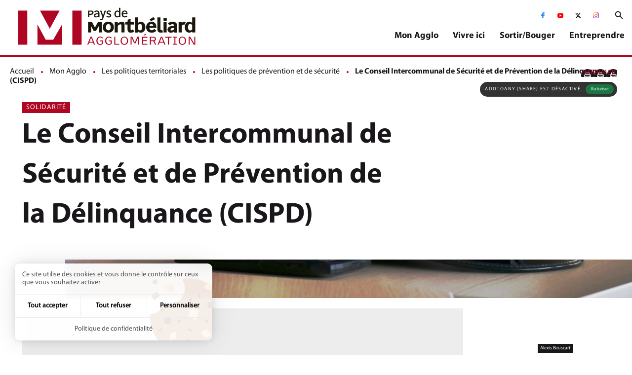

--- FILE ---
content_type: text/html; charset=utf-8
request_url: https://www.agglo-montbeliard.fr/mon-agglo/les-politiques-territoriales/la-politique-de-la-ville/la-prevention-contre-les-violences-et-la-delinquance/le-conseil-intercommunal-de-securite-et-de-prevention-de-la-delinquance-cispd
body_size: 18415
content:
<!DOCTYPE html>
<html lang="fr-FR">
<head>
    <meta charset="utf-8">

<!-- 
	This website is powered by TYPO3 - inspiring people to share!
	TYPO3 is a free open source Content Management Framework initially created by Kasper Skaarhoj and licensed under GNU/GPL.
	TYPO3 is copyright 1998-2026 of Kasper Skaarhoj. Extensions are copyright of their respective owners.
	Information and contribution at https://typo3.org/
-->



<meta name="generator" content="TYPO3 CMS">
<meta name="twitter:card" content="summary">

<link onload="this.media=&#039;all&#039;" rel="stylesheet" href="/_assets/1bd6f15392ab946578be28156d4ce5df/assets/assets_decli_montbe_agglo/scss/custom/cim_settings_generator.min.css?1744719723" >
<link onload="this.media=&#039;all&#039;" rel="stylesheet" href="/_assets/1bd6f15392ab946578be28156d4ce5df/assets/assets_site_core_montbe/scss/app_config.min.css?1744719725" >
<link onload="this.media=&#039;all&#039;" rel="stylesheet" href="/_assets/1bd6f15392ab946578be28156d4ce5df/assets/assets_site_core_montbe/scss/app_reset.min.css?1744719725" >
<link onload="this.media=&#039;all&#039;" rel="stylesheet" href="/_assets/1bd6f15392ab946578be28156d4ce5df/assets/assets_site_core_montbe/scss/app_layout.min.css?1767607991" >
<link onload="this.media=&#039;all&#039;" rel="stylesheet" href="/_assets/1bd6f15392ab946578be28156d4ce5df/assets/assets_site_core_montbe/scss/app_template.min.css?1744719726" >
<link onload="this.media=&#039;all&#039;" rel="stylesheet" href="/_assets/1bd6f15392ab946578be28156d4ce5df/assets/assets_site_core_montbe/scss/app_module.min.css?1744719726" >
<link onload="this.media=&#039;all&#039;" rel="stylesheet" href="/_assets/1bd6f15392ab946578be28156d4ce5df/assets/assets_site_core_montbe/scss/app_responsive.min.css?1744719728" >
<link onload="this.media=&#039;all&#039;" rel="stylesheet" href="/_assets/1bd6f15392ab946578be28156d4ce5df/assets/assets_site_core_montbe/scss/tools.min.css?1744719726" >
<link onload="this.media=&#039;print&#039;" rel="stylesheet" href="/_assets/1bd6f15392ab946578be28156d4ce5df/assets/assets_site_core_montbe/scss/print.min.css?1744719728" >
<link onload="this.media=&#039;all&#039;" rel="stylesheet" href="/_assets/1bd6f15392ab946578be28156d4ce5df/assets/assets_site_core_montbe/scss/lib/cim_tarteaucitron.min.css?1744719725" >
<link onload="this.media=&#039;all&#039;" rel="stylesheet" href="/_assets/1bd6f15392ab946578be28156d4ce5df/assets/assets_decli_montbe_agglo/scss/icons.min.css?1762161963" >
<link href="/_assets/45f48b3f522541d56a70aadffc9d15f6/Css/photoswipe.css?1739102842" rel="stylesheet" >
<link onload="this.media=&#039;all&#039;" media="print" rel="stylesheet" href="/_assets/1bd6f15392ab946578be28156d4ce5df/assets/assets_site_core_montbe/scss/modules/le_saviez_vous.min.css?1744719726" >
<link onload="this.media=&#039;all&#039;" media="print" rel="stylesheet" href="/_assets/1bd6f15392ab946578be28156d4ce5df/assets/assets_site_core_montbe/scss/modules/bloc_col_telechargement.min.css?1762163571" >
<link onload="this.media=&#039;all&#039;" media="print" rel="stylesheet" href="/_assets/1bd6f15392ab946578be28156d4ce5df/assets/assets_site_core_montbe/scss/modules/bloc_col_geoloc.min.css?1744719727" >
<link onload="this.media=&#039;all&#039;" media="print" rel="stylesheet" href="/_assets/1bd6f15392ab946578be28156d4ce5df/assets/assets_site_core_montbe/scss/modules/recherche_generale.min.css?1744719727" >
<link onload="this.media=&#039;all&#039;" media="print" rel="stylesheet" href="/_assets/1bd6f15392ab946578be28156d4ce5df/assets/assets_site_core_montbe/scss/modules/share_print.min.css?1744719727" >
<link onload="this.media=&#039;all&#039;" media="print" rel="stylesheet" href="/_assets/1bd6f15392ab946578be28156d4ce5df/assets/assets_site_core_montbe/scss/modules/sommaire.min.css?1744719727" >
<link onload="this.media=&#039;all&#039;" media="print" rel="stylesheet" href="/_assets/1bd6f15392ab946578be28156d4ce5df/assets/assets_site_core_montbe/scss/modules/questionnaire_qualite.min.css?1744719726" >



<script src="/_assets/1bd6f15392ab946578be28156d4ce5df/assets/assets_site_core_montbe/js/lib/jquery.min.js?1744719730"></script>
<script defer="defer" src="/_assets/1bd6f15392ab946578be28156d4ce5df/vendor/pwa.js?1744719742"></script>


  	<meta name="viewport" content="width=device-width, initial-scale=1.0">
  	<meta name="theme-color" content="#af0623"><link rel="manifest" href="https://www.agglo-montbeliard.fr/?type=835" /><link rel="icon" type="image/x-icon" href="https://www.agglo-montbeliard.fr/_assets/1bd6f15392ab946578be28156d4ce5df/assets/assets_decli_montbe_agglo/favicon.ico" /><link rel="icon" type="image/png" href="https://www.agglo-montbeliard.fr/_assets/1bd6f15392ab946578be28156d4ce5df/assets/assets_decli_montbe_agglo/favicon.png" /><script type="text/javascript" src="https://www.agglo-montbeliard.fr/_assets/1bd6f15392ab946578be28156d4ce5df/vendor/tarteaucitron/tarteaucitron.js"></script>
<script type="text/javascript">
  var tarteaucitronForceLanguage = 'fr';
  var tarteaucitronConfig = '';    tarteaucitron.user.matomoId = '1';
    tarteaucitron.user.matomoHost = '//www.agglo-montbeliard.fr/matomo/';
    tarteaucitronConfig = "matomo,"+"addtoanyshare,youtube,vimeo,dailymotion";    tarteaucitronConfigSlip = $.map(tarteaucitronConfig.split(","), $.trim);
    (tarteaucitron.job = tarteaucitron.job || []);
    $.each(tarteaucitronConfigSlip, function (key, value) {
    (tarteaucitron.job = tarteaucitron.job || []).push(value);
    });
    tarteaucitron.init({
        "privacyUrl": "/cookies",

        "hashtag": "#tarteaucitron", /* Open the panel with this hashtag */
        "cookieName": "tartaucitron", /* Cookie name */

        "orientation": "bottom", /* Banner position (top - bottom) */

        "groupServices": false, /* Group services by category */

        "showAlertSmall": false, /* Show the small banner on bottom right */
        "cookieslist": true, /* Show the cookie list */

        "showIcon": false, /* Show cookie icon to manage cookies */
        // "iconSrc": "", /* Optionnal: URL or base64 encoded image */
        "iconPosition": "BottomRight", /* Position of the icon between BottomRight, BottomLeft, TopRight and TopLeft */

        "adblocker": false, /* Show a Warning if an adblocker is detected */

        "DenyAllCta" : true, /* Show the deny all button */
        "AcceptAllCta": true, /* Show the accept all button when highPrivacy on */
        "highPrivacy": true, /* Disable auto consent */

        "handleBrowserDNTRequest": true, /* If Do Not Track == 1, accept all */

        "removeCredit": false, /* Remove credit link */
        "moreInfoLink": true, /* Show more info link */
        "useExternalCss": true, /* If false, the tarteaucitron.css file will be loaded */

        // "cookieDomain": ".my-multisite-domaine.fr", /* Shared cookie for subdomain website */

        "readmoreLink": "", /* Change the default readmore link pointing to tarteaucitron.io */
        "mandatory": true /* Show a message about mandatory cookies */
    });
</script><title>Le Conseil intercommunal de sécurité et de prévention de la délinquance (CISPD)</title><link rel="stylesheet" href="https://www.agglo-montbeliard.fr/_assets/1bd6f15392ab946578be28156d4ce5df/assets/assets_site_core_montbe/scss/fonts/bold.min.css" media="print" onload="this.media='all'"><link rel="stylesheet" href="https://www.agglo-montbeliard.fr/_assets/1bd6f15392ab946578be28156d4ce5df/assets/assets_site_core_montbe/scss/fonts/regular.min.css" media="print" onload="this.media='all'"><link rel="stylesheet" href="https://www.agglo-montbeliard.fr/_assets/1bd6f15392ab946578be28156d4ce5df/assets/assets_site_core_montbe/scss/fonts/semibold.min.css" media="print" onload="this.media='all'"><link rel="stylesheet" href="https://www.agglo-montbeliard.fr/_assets/1bd6f15392ab946578be28156d4ce5df/assets/assets_site_core_montbe/scss/fonts/foundation-icons.min.css" media="print" onload="this.media='all'">    <style>.typo3-adminPanel { position:fixed; width:0; height:0; padding:0; }</style>
<link rel="canonical" href="https://www.agglo-montbeliard.fr/mon-agglo/les-politiques-territoriales/la-politique-de-la-ville/la-prevention-contre-les-violences-et-la-delinquance/le-conseil-intercommunal-de-securite-et-de-prevention-de-la-delinquance-cispd">

</head>
<body>








		
	





<div class="off-canvas-wrapper Main" data-site-id="Main" data-template-id="Main" data-decli-id="Main">
	<div id="top" data-magellan-target="top"></div>

	<div class="off-canvas-wrapper-inner" data-off-canvas-wrapper>

		
			








<div id="offCanvasLeft" class="off-canvas position-left hide-for-large" data-off-canvas data-force-top="false">

    <button type="button" id="btn_close_menu_smart" class="close-button hide-for-large hide"
            aria-label="Fermer la navigation principale" data-close="offCanvasLeft">
        <span aria-hidden="true">&times;</span>
    </button>

    <div id="leftmenu_cont">
        <nav id="smart_menu" role="menu" aria-label="Menu principal">
            
    <ul class="menu vertical"
        data-drilldown data-close-on-click="true"
        data-back-button="<li class='js-drilldown-back'><a tabindex='0'>Retour</a></li>"
        data-back-button-position="top"
        data-parent-link="true"
        data-scroll-top="true">
        
            
                <li>
                    
    

    

    <a href="/mon-agglo" target="_self">
            Mon Agglo
        </a>

                    
                        
    <ul class="sous_menu menu vertical">
        
            
                <li class="level2 ">
                    
    

    

    <a href="/mon-agglo/les-politiques-territoriales" target="_self">
            Les politiques territoriales
        </a>

                    
                        
    <ul class="sm">
        
            
                <li class="level3 ">
                    
    

    

    <a href="/mon-agglo/les-politiques-territoriales/le-territoire" target="_self">
            Le territoire
        </a>

                </li>
            
                <li class="level3 ">
                    
    

    

    <a href="/mon-agglo/les-politiques-territoriales/lamenagement-du-territoire" target="_self">
            L&#039;aménagement du territoire
        </a>

                </li>
            
                <li class="level3 ">
                    
    

    

    <a href="/mon-agglo/les-politiques-territoriales/la-politique-de-la-ville" target="_self">
            La politique de la ville
        </a>

                </li>
            
                <li class="level3 ">
                    
    

    

    <a href="/mon-agglo/les-politiques-territoriales/logement" target="_self">
            La politique de l&#039;habitat
        </a>

                </li>
            
                <li class="level3 ">
                    
    

    

    <a href="/mon-agglo/les-politiques-territoriales/les-politiques-de-prevention-et-de-securite" target="_self">
            Les politiques de prévention et de sécurité
        </a>

                </li>
            
                <li class="level3 ">
                    
    

    

    <a href="/mon-agglo/les-politiques-territoriales/la-politique-de-sante" target="_self">
            La politique de santé
        </a>

                </li>
            
        
    </ul>

                    
                </li>
            
                <li class="level2 ">
                    
    

    

    <a href="/mon-agglo/pma-a-lhorizon-2026" target="_self">
            PMA à l&#039;horizon 2026
        </a>

                    
                        
    <ul class="sm">
        
            
                <li class="level3 ">
                    
    

    

    <a href="/mon-agglo/pma-a-lhorizon-2026/le-projet-de-mandat" target="_self">
            Le projet de mandat
        </a>

                </li>
            
                <li class="level3 ">
                    
    

    

    <a href="/mon-agglo/pma-a-lhorizon-2026/les-grands-projets" target="_self">
            Les grands projets
        </a>

                </li>
            
                <li class="level3 ">
                    
    

    

    <a href="/mon-agglo/pma-a-lhorizon-2026/la-transition-ecologique-au-coeur-du-projet-de-mandat" target="_self">
            La transition écologique au coeur du projet de mandat
        </a>

                </li>
            
        
    </ul>

                    
                </li>
            
                <li class="level2 ">
                    
    

    

    <a href="/mon-agglo/les-instances-communautaires" target="_self">
            Les instances communautaires
        </a>

                    
                        
    <ul class="sm">
        
            
                <li class="level3 ">
                    
    

    

    <a href="/mon-agglo/les-instances-communautaires/le-president-et-le-conseil-de-communaute" target="_self">
            Le Président et le Conseil de communauté
        </a>

                </li>
            
                <li class="level3 ">
                    
    

    

    <a href="/mon-agglo/les-instances-communautaires/le-bureau-et-les-commissions-thematiques-permanentes" target="_self">
            Le Bureau et les Commissions thématiques permanentes
        </a>

                </li>
            
                <li class="level3 ">
                    
    

    

    <a href="/mon-agglo/les-instances-communautaires/le-conseil-des-maires-et-le-conseil-de-developpement" target="_self">
            Le Conseil des Maires et le Conseil de développement
        </a>

                </li>
            
        
    </ul>

                    
                </li>
            
                <li class="level2 ">
                    
    

    

    <a href="/mon-agglo/le-fonctionnement" target="_self">
            Le fonctionnement
        </a>

                    
                        
    <ul class="sm">
        
            
                <li class="level3 ">
                    
    

    

    <a href="/mon-agglo/presentation/les-competences" target="_self">
            Les compétences
        </a>

                </li>
            
                <li class="level3 ">
                    
    

    

    <a href="/mon-agglo/presentation/les-services" target="_self">
            Les services
        </a>

                </li>
            
                <li class="level3 ">
                    
    

    

    <a href="/mon-agglo/presentation/le-budget" target="_self">
            Le budget
        </a>

                </li>
            
                <li class="level3 ">
                    
    

    

    <a href="/mon-agglo/le-fonctionnement/acces-aux-archives" target="_self">
            L&#039;accès aux archives
        </a>

                </li>
            
        
    </ul>

                    
                </li>
            
        
    </ul>

                    
                </li>
            
                <li>
                    
    

    

    <a href="/vivre-ici" target="_self">
            Vivre ici
        </a>

                    
                        
    <ul class="sous_menu menu vertical">
        
            
                <li class="level2 ">
                    
    

    

    <a href="/vivre-ici/dechets" target="_self">
            Les déchets
        </a>

                    
                        
    <ul class="sm">
        
            
                <li class="level3 ">
                    
    

    

    <a href="/vivre-ici/dechets/les-demarches-en-ligne" target="_self">
            Les démarches en ligne &amp; Accès au portail usager
        </a>

                </li>
            
                <li class="level3 ">
                    
    

    

    <a href="/vivre-ici/dechets/les-calendriers-de-collectes" target="_self">
            Les calendriers de collectes
        </a>

                </li>
            
                <li class="level3 ">
                    
    

    

    <a href="/vivre-ici/dechets/les-decheteries-et-points-dapports-volontaires" target="_self">
            Les déchèteries et points d&#039;apports volontaires
        </a>

                </li>
            
                <li class="level3 ">
                    
    

    

    <a href="/vivre-ici/dechets/la-redevance-incitative-0" target="_self">
            La redevance incitative
        </a>

                </li>
            
                <li class="level3 ">
                    
    

    

    <a href="/vivre-ici/dechets/trier-ses-dechets" target="_self">
            Réduire et trier ses déchets
        </a>

                </li>
            
                <li class="level3 ">
                    
    

    

    <a href="/vivre-ici/dechets/les-dechets-des-professionnels-1" target="_self">
            Les déchets des professionnels
        </a>

                </li>
            
        
    </ul>

                    
                </li>
            
                <li class="level2 ">
                    
    

    

    <a href="/vivre-ici/leau" target="_self">
            L&#039;eau
        </a>

                    
                        
    <ul class="sm">
        
            
                <li class="level3 ">
                    
    

    

    <a href="/vivre-ici/leau/le-cycle-de-leau" target="_self">
            Le cycle de l’eau
        </a>

                </li>
            
                <li class="level3 ">
                    
    

    

    <a href="/vivre-ici/leau/eau-potable-et-assainissement" target="_self">
            Eau potable et Assainissement
        </a>

                </li>
            
                <li class="level3 ">
                    
    

    

    <a href="/vivre-ici/leau/la-gestion-des-eaux-pluviales-urbaines" target="_self">
            La gestion des eaux pluviales urbaines
        </a>

                </li>
            
                <li class="level3 ">
                    
    

    

    <a href="/vivre-ici/leau/le-laboratoire-danalyse-des-eaux" target="_self">
            Le laboratoire d&#039;analyse des eaux
        </a>

                </li>
            
                <li class="level3 ">
                    
    

    

    <a href="/vivre-ici/leau/le-sage-allan" target="_self">
            Le SAGE Allan
        </a>

                </li>
            
                <li class="level3 ">
                    
    

    

    <a href="/vivre-ici/leau/la-gestion-des-milieux-aquatiques-et-prevention-des-inondations-gemapi" target="_self">
            La Gestion des Milieux Aquatiques et Prévention des Inondations (GEMAPI)
        </a>

                </li>
            
        
    </ul>

                    
                </li>
            
                <li class="level2 ">
                    
    

    

    <a href="/vivre-ici/la-mobilite" target="_self">
            Se déplacer
        </a>

                    
                        
    <ul class="sm">
        
            
                <li class="level3 ">
                    
    

    

    <a href="/vivre-ici/la-mobilite/enquete-publique-projet-plan-de-mobilite-pma" target="_self">
            Enquête publique Projet Plan de Mobilité
        </a>

                </li>
            
                <li class="level3 ">
                    
    

    

    <a href="/vivre-ici/la-mobilite/se-deplacer-en-bus" target="_self">
            Se déplacer en bus
        </a>

                </li>
            
                <li class="level3 ">
                    
    

    

    <a href="/vivre-ici/la-mobilite/se-deplacer-a-velo" target="_self">
            Se déplacer à vélo
        </a>

                </li>
            
                <li class="level3 ">
                    
    

    

    <a href="/vivre-ici/la-mobilite/se-deplacer-en-covoiturage" target="_self">
            Covoiturer
        </a>

                </li>
            
                <li class="level3 ">
                    
    

    

    <a href="/vivre-ici/la-mobilite/se-deplacer-autrement" target="_self">
            Se déplacer autrement
        </a>

                </li>
            
                <li class="level3 ">
                    
    

    

    <a href="/vivre-ici/la-mobilite/travaux-et-chantiers-en-cours" target="_self">
            Travaux et chantiers en cours
        </a>

                </li>
            
                <li class="level3 ">
                    
    

    

    <a href="/vivre-ici/la-mobilite/reglement-de-voirie-communautaire" target="_self">
            Règlement de voirie communautaire
        </a>

                </li>
            
        
    </ul>

                    
                </li>
            
                <li class="level2 ">
                    
    

    

    <a href="/vivre-ici/la-preservation-du-territoire" target="_self">
            La préservation du territoire
        </a>

                    
                        
    <ul class="sm">
        
            
                <li class="level3 ">
                    
    

    

    <a href="/vivre-ici/la-preservation-du-territoire/sensibilisation-a-lenvironnement" target="_self">
            La sensibilisation à l&#039;environnement
        </a>

                </li>
            
                <li class="level3 ">
                    
    

    

    <a href="/vivre-ici/la-preservation-du-territoire/la-damassine" target="_self">
            La Damassine
        </a>

                </li>
            
                <li class="level3 ">
                    
    

    

    <a href="/vivre-ici/la-preservation-du-territoire/les-espaces-naturels-remarquables" target="_self">
            Les espaces naturels remarquables
        </a>

                </li>
            
                <li class="level3 ">
                    
    

    

    <a href="/vivre-ici/la-preservation-du-territoire/les-parcs-urbains" target="_self">
            Les parcs urbains
        </a>

                </li>
            
        
    </ul>

                    
                </li>
            
                <li class="level2 ">
                    
    

    

    <a href="/vivre-ici/lenseignement-superieur" target="_self">
            L&#039;enseignement supérieur
        </a>

                    
                        
    <ul class="sm">
        
            
                <li class="level3 ">
                    
    

    

    <a href="/vivre-ici/lenseignement-superieur/les-formations" target="_self">
            Les formations
        </a>

                </li>
            
                <li class="level3 ">
                    
    

    

    <a href="/vivre-ici/lenseignement-superieur/la-recherche" target="_self">
            La recherche
        </a>

                </li>
            
                <li class="level3 ">
                    
    

    

    <a href="/vivre-ici/lenseignement-superieur/vie-etudiante" target="_self">
            Vie étudiante
        </a>

                </li>
            
                <li class="level3 ">
                    
    

    

    <a href="/vivre-ici/lenseignement-superieur/universite-ouverte" target="_self">
            L&#039;Université Ouverte
        </a>

                </li>
            
        
    </ul>

                    
                </li>
            
                <li class="level2 ">
                    
    

    

    <a href="/vivre-ici/les-services-a-la-personne" target="_self">
            Les services à la personne
        </a>

                    
                        
    <ul class="sm">
        
            
                <li class="level3 ">
                    
    

    

    <a href="/vivre-ici/les-services-a-la-personne/le-multi-accueil-les-boudchoux" target="_self">
            Le multi-accueil Les Boud&#039;Choux
        </a>

                </li>
            
                <li class="level3 ">
                    
    

    

    <a href="/vivre-ici/les-services-a-la-personne/les-accueils-de-loisirs-et-periscolaires" target="_self">
            Les accueils de loisirs et périscolaires
        </a>

                </li>
            
                <li class="level3 ">
                    
    

    

    <a href="/vivre-ici/les-services-a-la-personne/portage-des-repas" target="_self">
            Portage des repas et action sociale
        </a>

                </li>
            
        
    </ul>

                    
                </li>
            
                <li class="level2 ">
                    
    

    

    <a href="/vivre-ici/les-gens-du-voyage" target="_self">
            Les gens du voyage
        </a>

                    
                </li>
            
        
    </ul>

                    
                </li>
            
                <li>
                    
    

    

    <a href="/sortir/bouger" target="_self">
            Sortir/Bouger
        </a>

                    
                        
    <ul class="sous_menu menu vertical">
        
            
                <li class="level2 ">
                    
    

    

    <a href="/sortir/bouger/culture" target="_self">
            Culture
        </a>

                    
                        
    <ul class="sm">
        
            
                <li class="level3 ">
                    
    

    

    <a href="/mon-agglo/pma-a-lhorizon-2026/les-grands-projets/pma-capitale-francaise-de-la-culture" target="_self">
            PMA Capitale Française de la Culture 2024
        </a>

                </li>
            
                <li class="level3 ">
                    
    

    

    <a href="/sortir/bouger/culture/partenaire-des-acteurs-culturels" target="_self">
            PMA partenaire des acteurs culturels
        </a>

                </li>
            
                <li class="level3 ">
                    
    

    

    <a href="/sortir/bouger/culture/la-culture" target="_self">
            La culture à PMA
        </a>

                </li>
            
                <li class="level3 ">
                    
    

    

    <a href="/sortir/bouger/culture/les-couleurs-de-lagglo" target="_self">
            Les Couleurs de l&#039;Agglo
        </a>

                </li>
            
                <li class="level3 ">
                    
    

    

    <a href="/sortir/bouger/culture/le-conservatoire" target="_self">
            Le Conservatoire
        </a>

                </li>
            
        
    </ul>

                    
                </li>
            
                <li class="level2 ">
                    
    

    

    <a href="/sortir/bouger/patrimoine-tourisme" target="_self">
            Patrimoine &amp; Tourisme
        </a>

                    
                        
    <ul class="sm">
        
            
                <li class="level3 ">
                    
    

    

    <a href="/sortir/bouger/patrimoine-tourisme/pays-dart-et-dhistoire" target="_self">
            Pays d&#039;Art et d&#039;Histoire
        </a>

                </li>
            
                <li class="level3 ">
                    
    

    

    <a href="/sortir/bouger/patrimoine-tourisme/animations-du-patrimoine-reservation" target="_self">
            Animations du Patrimoine - Réservation
        </a>

                </li>
            
                <li class="level3 ">
                    
    

    

    <a href="/sortir/bouger/patrimoine-tourisme/le-fort-du-mont-bart" target="_self">
            Le fort du Mont-Bart
        </a>

                </li>
            
                <li class="level3 ">
                    
    

    

    <a href="/sortir/bouger/patrimoine-tourisme/le-theatre-antique-de-mandeure" target="_self">
            Le théâtre antique de Mandeure
        </a>

                </li>
            
                <li class="level3 ">
                    
    

    

    <a href="/sortir/bouger/nature/la-damassine" target="_self">
            La Damassine
        </a>

                </li>
            
                <li class="level3 ">
                    
    

    

    <a href="/sortir/bouger/patrimoine-tourisme/offre-touristique" target="_self">
            Tourisme
        </a>

                </li>
            
                <li class="level3 ">
                    
    

    

    <a href="https://www.paysdemontbeliard-tourisme.com/" target="_blank" rel="noreferrer" title="Office de Tourisme (nouvelle fenêtre)">
            Office de Tourisme
        </a>

                </li>
            
        
    </ul>

                    
                </li>
            
                <li class="level2 ">
                    
    

    

    <a href="/sortir/bouger/sport" target="_self">
            Sport
        </a>

                    
                        
    <ul class="sm">
        
            
                <li class="level3 ">
                    
    

    

    <a href="/sortir/bouger/sport/base-de-loisirs" target="_self">
            La Base de Loisirs du Pays de Montbéliard
        </a>

                </li>
            
                <li class="level3 ">
                    
    

    

    <a href="/sortir/bouger/sport/stade-bonal-et-centre-de-formation" target="_self">
            Le stade Bonal / centre de formation
        </a>

                </li>
            
                <li class="level3 ">
                    
    

    

    <a href="/sortir/bouger/sport/laxone" target="_self">
            L&#039;Axone
        </a>

                </li>
            
                <li class="level3 ">
                    
    

    

    <a href="/sortir/bouger/sport/la-citedo" target="_self">
            La Citédo
        </a>

                </li>
            
                <li class="level3 ">
                    
    

    

    <a href="/sortir/bouger/sport/les-pouges-et-les-portes-du-jura" target="_self">
            Les Pouges et les Portes du Jura
        </a>

                </li>
            
                <li class="level3 ">
                    
    

    

    <a href="/sortir/bouger/sport/manifestations-sportives" target="_self">
            Les manifestations sportives
        </a>

                </li>
            
                <li class="level3 ">
                    
    

    

    <a href="/sortir/bouger/sport/soutien-au-haut-niveau" target="_self">
            Le soutien au haut niveau
        </a>

                </li>
            
                <li class="level3 ">
                    
    

    

    <a href="/sortir/bouger/sport/evenements-socio-educatifs" target="_self">
            Les événements socio-éducatifs
        </a>

                </li>
            
                <li class="level3 ">
                    
    

    

    <a href="/sortir/bouger/sport/sport-scolaire-et-universitaire" target="_self">
            Le sport scolaire et universitaire
        </a>

                </li>
            
        
    </ul>

                    
                </li>
            
                <li class="level2 ">
                    
    

    

    <a href="/sortir/bouger/decouvrir-les-activites-du-territoire" target="_self">
            Découvrir les activités du territoire
        </a>

                    
                        
    <ul class="sm">
        
            
                <li class="level3 ">
                    
    

    

    <a href="/monaplus" target="_self">
            Tous les évènements avec Mona+
        </a>

                </li>
            
                <li class="level3 ">
                    
    

    

    <a href="https://reservation.agglo-montbeliard.fr/" target="_blank" rel="noreferrer" title="Réservation des activités (nouvelle fenêtre)">
            Réservation des activités
        </a>

                </li>
            
                <li class="level3 ">
                    
    

    

    <a href="/agenda" target="_self">
            Agenda
        </a>

                </li>
            
        
    </ul>

                    
                </li>
            
        
    </ul>

                    
                </li>
            
                <li>
                    
    

    

    <a href="https://developpement.agglo-montbeliard.fr/" target="_blank" title="Entreprendre (nouvelle fenêtre)">
            Entreprendre
        </a>

                    
                </li>
            
        
    </ul>

        </nav>

        
        <div id="reseaux_sociaux_sidebar" class="cell shrink reseaux_sociaux">
            <ul>
        

            
            

            <li class="reseau_facebook">
                <a href="https://www.facebook.com/jaimelepaysdemontbeliard" target="_blank" rel="noreferrer" title="Suivez-nous sur Facebook, J&#039;aime le Pays de Montbéliard (nouvelle fenêtre)">
                    <span class="show-for-sr">
                        Suivez-nous sur Facebook, J&#039;aime le Pays de Montbéliard
                    </span>
                </a>
            </li>

        

            
            

            <li class="reseau_youtube">
                <a href="https://www.youtube.com/user/paysdemontbeliard" target="_blank" rel="noreferrer" title="Suivez-nous sur Youtube, Pays de Montbéliard Agglomération (nouvelle fenêtre)">
                    <span class="show-for-sr">
                        Suivez-nous sur Youtube, Pays de Montbéliard Agglomération
                    </span>
                </a>
            </li>

        

            
            

            <li class="reseau_twitter">
                <a href="https://x.com/paysmontbeliard" target="_blank" rel="noreferrer" title="Suivez-nous sur X, Pays de Montbéliard (nouvelle fenêtre)">
                    <span class="show-for-sr">
                        Suivez-nous sur X, Pays de Montbéliard
                    </span>
                </a>
            </li>

        

            
            

            <li class="reseau_instagram">
                <a href="https://www.instagram.com/paysmontbeliard/" target="_blank" rel="noreferrer" title="Suivez-nous sur Instagram, Pays de Montbéliard (nouvelle fenêtre)">
                    <span class="show-for-sr">
                        Suivez-nous sur Instagram, Pays de Montbéliard
                    </span>
                </a>
            </li>

        
    </ul>
        </div>

        
        
    </div>
</div>


















		

		<div id="page"
			 class="off-canvas-content
                
                editorial
                
                
                
                
                
                "
			 data-off-canvas-content>

			

<header id="header" class="grid-container full" role="banner" data-sticky-container>

	


<nav id="accessi" class="cell shrink" aria-label="Menu de liens d&#039;évitement">
    <ul>
        
            <li><a class="show-on-focus" href="#menu_principal">Aller au menu</a></li>
        
        
                <li><a class="show-on-focus" href="#anchor_skip_link">Aller au contenu</a></li>
            
        
    </ul>
    <div class="clear"></div>
</nav>


    
	<!-- [JS] EXT:cim_package_agglo-montbeliard/Resources/Public/assets/assets_site_core_montbe/js/modules/accessibility.min.js (accessibility) -->



	<div id="data-sticky-header" class="grid-x grid-padding-x align-bottom" data-sticky-on="small" data-sticky data-margin-top="0" data-top-anchor="header">

		
		












<div id="logo" class="logo cell shrink small-order-1">
    
    <p><a href="/" target="_self">
                    
    
    <img src="/fileadmin/mediatheque/Pictos/logos/logo_large.svg"
         class="show-for-medium"
         height="112"
         alt="Pays de Montbéliard Agglomération"/>


    <img src="/fileadmin/mediatheque/Pictos/logos/logo_small.svg"
         class="hide-for-medium"
         height="69"
         alt="Pays de Montbéliard Agglomération"/>
    

                </a></p>
</div>







		
		


<div class="cell shrink hamburger_container small-order-3">
	<button type="button" data-toggle="offCanvasLeft" class="hamburger hamburger--spring js-hamburger hide-for-large">
		<span class="hamburger-box">
			<span class="hamburger-inner"></span>
			<span class="menu_title show-for-sr">Menu</span>
		</span>
	</button>
</div>



		<div class="cell auto small-order-2">
			<div id="menu_right" class="grid-x grid-padding-x">
				
				


















        
        <div id="horizontal-menu" class="cell shrink show-for-large">

            <button type="button" id="btn_close_horizontal_menu" class="close-button is-hidden"
                    aria-label="Fermer la navigation principale">
                <span aria-hidden="true">&times;</span>
            </button>

            <nav id="menu_principal" class="grid-x align-middle" role="navigation" aria-label="Menu principal">
                <ul class="small-12 menu"
         data-accordion-menu data-multi-open="false" data-slide-speed="0" data-multi-expand="false" data-allow-all-closed="true" data-submenu-toggle="true" data-submenu-toggle-text="Accès au sous-menu de"
    ><li class=""><a href="/mon-agglo" target="_self"><span data-hover="Mon Agglo" aria-hidden="true"></span><span class="main">Mon Agglo</span></a><ul class="sous_menu menu vertical" data-accordion-menu><li class="level2 has_submenu"><a href="/mon-agglo/les-politiques-territoriales" target="_self"><span class="txt">Les politiques territoriales</span></a><div><ul class="sm"><li class="level3 "><a href="/mon-agglo/les-politiques-territoriales/le-territoire" target="_self">
            
            Le territoire
            
        </a></li><li class="level3 "><a href="/mon-agglo/les-politiques-territoriales/lamenagement-du-territoire" target="_self">
            
            L&#039;aménagement du territoire
            
        </a></li><li class="level3 "><a href="/mon-agglo/les-politiques-territoriales/la-politique-de-la-ville" target="_self">
            
            La politique de la ville
            
        </a></li><li class="level3 "><a href="/mon-agglo/les-politiques-territoriales/logement" target="_self">
            
            La politique de l&#039;habitat
            
        </a></li><li class="level3 "><a href="/mon-agglo/les-politiques-territoriales/les-politiques-de-prevention-et-de-securite" target="_self">
            
            Les politiques de prévention et de sécurité
            
        </a></li><li class="level3 "><a href="/mon-agglo/les-politiques-territoriales/la-politique-de-sante" target="_self">
            
            La politique de santé
            
        </a></li></ul></div></li><li class="level2 has_submenu"><a href="/mon-agglo/pma-a-lhorizon-2026" target="_self"><span class="txt">PMA à l&#039;horizon 2026</span></a><div><ul class="sm"><li class="level3 "><a href="/mon-agglo/pma-a-lhorizon-2026/le-projet-de-mandat" target="_self">
            
            Le projet de mandat
            
        </a></li><li class="level3 "><a href="/mon-agglo/pma-a-lhorizon-2026/les-grands-projets" target="_self">
            
            Les grands projets
            
        </a></li><li class="level3 "><a href="/mon-agglo/pma-a-lhorizon-2026/la-transition-ecologique-au-coeur-du-projet-de-mandat" target="_self">
            
            La transition écologique au coeur du projet de mandat
            
        </a></li></ul></div></li><li class="level2 has_submenu"><a href="/mon-agglo/les-instances-communautaires" target="_self"><span class="txt">Les instances communautaires</span></a><div><ul class="sm"><li class="level3 "><a href="/mon-agglo/les-instances-communautaires/le-president-et-le-conseil-de-communaute" target="_self">
            
            Le Président et le Conseil de communauté
            
        </a></li><li class="level3 "><a href="/mon-agglo/les-instances-communautaires/le-bureau-et-les-commissions-thematiques-permanentes" target="_self">
            
            Le Bureau et les Commissions thématiques permanentes
            
        </a></li><li class="level3 "><a href="/mon-agglo/les-instances-communautaires/le-conseil-des-maires-et-le-conseil-de-developpement" target="_self">
            
            Le Conseil des Maires et le Conseil de développement
            
        </a></li></ul></div></li><li class="level2 has_submenu"><a href="/mon-agglo/le-fonctionnement" target="_self"><span class="txt">Le fonctionnement</span></a><div><ul class="sm"><li class="level3 "><a href="/mon-agglo/presentation/les-competences" target="_self">
            
            Les compétences
            
        </a></li><li class="level3 "><a href="/mon-agglo/presentation/les-services" target="_self">
            
            Les services
            
        </a></li><li class="level3 "><a href="/mon-agglo/presentation/le-budget" target="_self">
            
            Le budget
            
        </a></li><li class="level3 "><a href="/mon-agglo/le-fonctionnement/acces-aux-archives" target="_self">
            
            L&#039;accès aux archives
            
        </a></li></ul></div></li></ul></li><li class=""><a href="/vivre-ici" target="_self"><span data-hover="Vivre ici" aria-hidden="true"></span><span class="main">Vivre ici</span></a><ul class="sous_menu menu vertical" data-accordion-menu><li class="level2 has_submenu"><a href="/vivre-ici/dechets" target="_self"><span class="txt">Les déchets</span></a><div><ul class="sm"><li class="level3 "><a href="/vivre-ici/dechets/les-demarches-en-ligne" target="_self">
            
            Les démarches en ligne &amp; Accès au portail usager
            
        </a></li><li class="level3 "><a href="/vivre-ici/dechets/les-calendriers-de-collectes" target="_self">
            
            Les calendriers de collectes
            
        </a></li><li class="level3 "><a href="/vivre-ici/dechets/les-decheteries-et-points-dapports-volontaires" target="_self">
            
            Les déchèteries et points d&#039;apports volontaires
            
        </a></li><li class="level3 "><a href="/vivre-ici/dechets/la-redevance-incitative-0" target="_self">
            
            La redevance incitative
            
        </a></li><li class="level3 "><a href="/vivre-ici/dechets/trier-ses-dechets" target="_self">
            
            Réduire et trier ses déchets
            
        </a></li><li class="level3 "><a href="/vivre-ici/dechets/les-dechets-des-professionnels-1" target="_self">
            
            Les déchets des professionnels
            
        </a></li></ul></div></li><li class="level2 has_submenu"><a href="/vivre-ici/leau" target="_self"><span class="txt">L&#039;eau</span></a><div><ul class="sm"><li class="level3 "><a href="/vivre-ici/leau/le-cycle-de-leau" target="_self">
            
            Le cycle de l’eau
            
        </a></li><li class="level3 "><a href="/vivre-ici/leau/eau-potable-et-assainissement" target="_self">
            
            Eau potable et Assainissement
            
        </a></li><li class="level3 "><a href="/vivre-ici/leau/la-gestion-des-eaux-pluviales-urbaines" target="_self">
            
            La gestion des eaux pluviales urbaines
            
        </a></li><li class="level3 "><a href="/vivre-ici/leau/le-laboratoire-danalyse-des-eaux" target="_self">
            
            Le laboratoire d&#039;analyse des eaux
            
        </a></li><li class="level3 "><a href="/vivre-ici/leau/le-sage-allan" target="_self">
            
            Le SAGE Allan
            
        </a></li><li class="level3 "><a href="/vivre-ici/leau/la-gestion-des-milieux-aquatiques-et-prevention-des-inondations-gemapi" target="_self">
            
            La Gestion des Milieux Aquatiques et Prévention des Inondations (GEMAPI)
            
        </a></li></ul></div></li><li class="level2 has_submenu"><a href="/vivre-ici/la-mobilite" target="_self"><span class="txt">Se déplacer</span></a><div><ul class="sm"><li class="level3 "><a href="/vivre-ici/la-mobilite/enquete-publique-projet-plan-de-mobilite-pma" target="_self">
            
            Enquête publique Projet Plan de Mobilité
            
        </a></li><li class="level3 "><a href="/vivre-ici/la-mobilite/se-deplacer-en-bus" target="_self">
            
            Se déplacer en bus
            
        </a></li><li class="level3 "><a href="/vivre-ici/la-mobilite/se-deplacer-a-velo" target="_self">
            
            Se déplacer à vélo
            
        </a></li><li class="level3 "><a href="/vivre-ici/la-mobilite/se-deplacer-en-covoiturage" target="_self">
            
            Covoiturer
            
        </a></li><li class="level3 "><a href="/vivre-ici/la-mobilite/se-deplacer-autrement" target="_self">
            
            Se déplacer autrement
            
        </a></li><li class="level3 "><a href="/vivre-ici/la-mobilite/travaux-et-chantiers-en-cours" target="_self">
            
            Travaux et chantiers en cours
            
        </a></li><li class="level3 "><a href="/vivre-ici/la-mobilite/reglement-de-voirie-communautaire" target="_self">
            
            Règlement de voirie communautaire
            
        </a></li></ul></div></li><li class="level2 has_submenu"><a href="/vivre-ici/la-preservation-du-territoire" target="_self"><span class="txt">La préservation du territoire</span></a><div><ul class="sm"><li class="level3 "><a href="/vivre-ici/la-preservation-du-territoire/sensibilisation-a-lenvironnement" target="_self">
            
            La sensibilisation à l&#039;environnement
            
        </a></li><li class="level3 "><a href="/vivre-ici/la-preservation-du-territoire/la-damassine" target="_self">
            
            La Damassine
            
        </a></li><li class="level3 "><a href="/vivre-ici/la-preservation-du-territoire/les-espaces-naturels-remarquables" target="_self">
            
            Les espaces naturels remarquables
            
        </a></li><li class="level3 "><a href="/vivre-ici/la-preservation-du-territoire/les-parcs-urbains" target="_self">
            
            Les parcs urbains
            
        </a></li></ul></div></li><li class="level2 has_submenu"><a href="/vivre-ici/lenseignement-superieur" target="_self"><span class="txt">L&#039;enseignement supérieur</span></a><div><ul class="sm"><li class="level3 "><a href="/vivre-ici/lenseignement-superieur/les-formations" target="_self">
            
            Les formations
            
        </a></li><li class="level3 "><a href="/vivre-ici/lenseignement-superieur/la-recherche" target="_self">
            
            La recherche
            
        </a></li><li class="level3 "><a href="/vivre-ici/lenseignement-superieur/vie-etudiante" target="_self">
            
            Vie étudiante
            
        </a></li><li class="level3 "><a href="/vivre-ici/lenseignement-superieur/universite-ouverte" target="_self">
            
            L&#039;Université Ouverte
            
        </a></li></ul></div></li><li class="level2 has_submenu"><a href="/vivre-ici/les-services-a-la-personne" target="_self"><span class="txt">Les services à la personne</span></a><div><ul class="sm"><li class="level3 "><a href="/vivre-ici/les-services-a-la-personne/le-multi-accueil-les-boudchoux" target="_self">
            
            Le multi-accueil Les Boud&#039;Choux
            
        </a></li><li class="level3 "><a href="/vivre-ici/les-services-a-la-personne/les-accueils-de-loisirs-et-periscolaires" target="_self">
            
            Les accueils de loisirs et périscolaires
            
        </a></li><li class="level3 "><a href="/vivre-ici/les-services-a-la-personne/portage-des-repas" target="_self">
            
            Portage des repas et action sociale
            
        </a></li></ul></div></li><li class="level2 "><a href="/vivre-ici/les-gens-du-voyage" target="_self"><span class="txt">Les gens du voyage</span></a></li></ul></li><li class=""><a href="/sortir/bouger" target="_self"><span data-hover="Sortir/Bouger" aria-hidden="true"></span><span class="main">Sortir/Bouger</span></a><ul class="sous_menu menu vertical" data-accordion-menu><li class="level2 has_submenu"><a href="/sortir/bouger/culture" target="_self"><span class="txt">Culture</span></a><div><ul class="sm"><li class="level3 "><a href="/mon-agglo/pma-a-lhorizon-2026/les-grands-projets/pma-capitale-francaise-de-la-culture" target="_self">
            
            PMA Capitale Française de la Culture 2024
            
        </a></li><li class="level3 "><a href="/sortir/bouger/culture/partenaire-des-acteurs-culturels" target="_self">
            
            PMA partenaire des acteurs culturels
            
        </a></li><li class="level3 "><a href="/sortir/bouger/culture/la-culture" target="_self">
            
            La culture à PMA
            
        </a></li><li class="level3 "><a href="/sortir/bouger/culture/les-couleurs-de-lagglo" target="_self">
            
            Les Couleurs de l&#039;Agglo
            
        </a></li><li class="level3 "><a href="/sortir/bouger/culture/le-conservatoire" target="_self">
            
            Le Conservatoire
            
        </a></li></ul></div></li><li class="level2 has_submenu"><a href="/sortir/bouger/patrimoine-tourisme" target="_self"><span class="txt">Patrimoine &amp; Tourisme</span></a><div><ul class="sm"><li class="level3 "><a href="/sortir/bouger/patrimoine-tourisme/pays-dart-et-dhistoire" target="_self">
            
            Pays d&#039;Art et d&#039;Histoire
            
        </a></li><li class="level3 "><a href="/sortir/bouger/patrimoine-tourisme/animations-du-patrimoine-reservation" target="_self">
            
            Animations du Patrimoine - Réservation
            
        </a></li><li class="level3 "><a href="/sortir/bouger/patrimoine-tourisme/le-fort-du-mont-bart" target="_self">
            
            Le fort du Mont-Bart
            
        </a></li><li class="level3 "><a href="/sortir/bouger/patrimoine-tourisme/le-theatre-antique-de-mandeure" target="_self">
            
            Le théâtre antique de Mandeure
            
        </a></li><li class="level3 "><a href="/sortir/bouger/nature/la-damassine" target="_self">
            
            La Damassine
            
        </a></li><li class="level3 "><a href="/sortir/bouger/patrimoine-tourisme/offre-touristique" target="_self">
            
            Tourisme
            
        </a></li><li class="level3 "><a href="https://www.paysdemontbeliard-tourisme.com/" target="_blank" rel="noreferrer" title="Office de Tourisme (nouvelle fenêtre)">
            
            Office de Tourisme
            
        </a></li></ul></div></li><li class="level2 has_submenu"><a href="/sortir/bouger/sport" target="_self"><span class="txt">Sport</span></a><div><ul class="sm"><li class="level3 "><a href="/sortir/bouger/sport/base-de-loisirs" target="_self">
            
            La Base de Loisirs du Pays de Montbéliard
            
        </a></li><li class="level3 "><a href="/sortir/bouger/sport/stade-bonal-et-centre-de-formation" target="_self">
            
            Le stade Bonal / centre de formation
            
        </a></li><li class="level3 "><a href="/sortir/bouger/sport/laxone" target="_self">
            
            L&#039;Axone
            
        </a></li><li class="level3 "><a href="/sortir/bouger/sport/la-citedo" target="_self">
            
            La Citédo
            
        </a></li><li class="level3 "><a href="/sortir/bouger/sport/les-pouges-et-les-portes-du-jura" target="_self">
            
            Les Pouges et les Portes du Jura
            
        </a></li><li class="level3 "><a href="/sortir/bouger/sport/manifestations-sportives" target="_self">
            
            Les manifestations sportives
            
        </a></li><li class="level3 "><a href="/sortir/bouger/sport/soutien-au-haut-niveau" target="_self">
            
            Le soutien au haut niveau
            
        </a></li><li class="level3 "><a href="/sortir/bouger/sport/evenements-socio-educatifs" target="_self">
            
            Les événements socio-éducatifs
            
        </a></li><li class="level3 "><a href="/sortir/bouger/sport/sport-scolaire-et-universitaire" target="_self">
            
            Le sport scolaire et universitaire
            
        </a></li></ul></div></li><li class="level2 has_submenu"><a href="/sortir/bouger/decouvrir-les-activites-du-territoire" target="_self"><span class="txt">Découvrir les activités du territoire</span></a><div><ul class="sm"><li class="level3 "><a href="/monaplus" target="_self">
            
            Tous les évènements avec Mona+
            
        </a></li><li class="level3 "><a href="https://reservation.agglo-montbeliard.fr/" target="_blank" rel="noreferrer" title="Réservation des activités (nouvelle fenêtre)">
            
            Réservation des activités
            
        </a></li><li class="level3 "><a href="/agenda" target="_self">
            
            Agenda
            
        </a></li></ul></div></li></ul></li><li class=""><a href="https://developpement.agglo-montbeliard.fr/" target="_blank" title="Entreprendre (nouvelle fenêtre)"><span data-hover="Entreprendre" aria-hidden="true"></span><span class="main">Entreprendre</span></a></li></ul>
            </nav>

            
            

            
            
        </div>
    






















				<div id="tools_header_link" class="cell shrink">
					<div class="grid-x grid-padding-x align-middle">

						
						<div id="reseaux_sociaux" class="cell shrink reseaux_sociaux show-for-large">
							<ul>
        

            
            

            <li class="reseau_facebook">
                <a href="https://www.facebook.com/jaimelepaysdemontbeliard" target="_blank" rel="noreferrer" title="Suivez-nous sur Facebook, J&#039;aime le Pays de Montbéliard (nouvelle fenêtre)">
                    <span class="show-for-sr">
                        Suivez-nous sur Facebook, J&#039;aime le Pays de Montbéliard
                    </span>
                </a>
            </li>

        

            
            

            <li class="reseau_youtube">
                <a href="https://www.youtube.com/user/paysdemontbeliard" target="_blank" rel="noreferrer" title="Suivez-nous sur Youtube, Pays de Montbéliard Agglomération (nouvelle fenêtre)">
                    <span class="show-for-sr">
                        Suivez-nous sur Youtube, Pays de Montbéliard Agglomération
                    </span>
                </a>
            </li>

        

            
            

            <li class="reseau_twitter">
                <a href="https://x.com/paysmontbeliard" target="_blank" rel="noreferrer" title="Suivez-nous sur X, Pays de Montbéliard (nouvelle fenêtre)">
                    <span class="show-for-sr">
                        Suivez-nous sur X, Pays de Montbéliard
                    </span>
                </a>
            </li>

        

            
            

            <li class="reseau_instagram">
                <a href="https://www.instagram.com/paysmontbeliard/" target="_blank" rel="noreferrer" title="Suivez-nous sur Instagram, Pays de Montbéliard (nouvelle fenêtre)">
                    <span class="show-for-sr">
                        Suivez-nous sur Instagram, Pays de Montbéliard
                    </span>
                </a>
            </li>

        
    </ul>
						</div>

						
						

						
						<ul class="tools_header cell shrink sticky-container grid-x grid-padding-x">

							

								
								
										
										
									

								
                                

							

							
							<li class="cell shrink loupe_container">
								


<button type="button" id="btn_search" data-open="popin_recherche" aria-label="Recherche">
    <span>Recherche</span>
</button>










<div id="popin_recherche"
	 class="reveal
		sidebar
		
		page_search"
	 data-reveal
	 aria-label="Fenêtre de recherche"
	 data-overlay="true"
	 data-animation-in="slide-in-right"
	 data-animation-out="slide-out-right"
	 data-close-on-click="true" 
>
	<div class="grid-container wrap_popin">

		<button type="button" class="close-button" data-close="popin_recherche" aria-label="Fermer la fenêtre de recherche">
			<span class="show-for-sr">Fermer la fenêtre de recherche</span>
		</button>

		<div class="titre_popin ">
			
					
	<p class="titre_bloc" role="heading" aria-level="1">Recherche</p>

				
		</div>

		<div class="content grid-x grid-padding-x align-middle">
			
					

 
	 







<div id="zone_recherche" role="search">
    <div id="recherche">
        <div class="tx-indexedsearch">
            <div class="tx-indexedsearch-searchbox">
                <form data-element-id="9" action="/recherche" id="tx_indexedsearch">
                    <fieldset>
                        <legend class="show-for-sr">Rechercher</legend>

                        <label for="main_search" id="main_search_label" class="show-for-sr">
                            Rechercher
                        </label>

                        <input type="text" placeholder="Un service, une démarche..."
                               id="main_search" name="q" class="ui-autocomplete-input" autocomplete="off"/>

                        <input type="submit" name="tx_indexedsearch[submit_button]" id="bouton_recherche" value="OK"
                               title="OK, lancer la recherche"/>

                        <button data-speech-title-on="Recherche vocale (active)"
                                data-speech-title-off="Recherche vocale"
                                type="button" title="Utiliser la recherche vocale" class="vocal">
							<span class="show-for-sr">
								Recherche vocale
							</span>
                        </button>
                    </fieldset>
                </form>
            </div>
        </div>
    </div>
</div>

<div id="suggestions">
    <p id="suggestions_no_results_corrected" class="suggestions_wording hide">
        Aucun résultat trouvé pour le terme "<span id="searchedWord"></span>",
        affichage des résultats pour le terme "<span id="correctedWord"></span>"
    </p>
    <p id="suggestions_results_but_suggest" class="suggestions_wording hide">
        Vouliez-vous dire "<span id="suggestedWord"></span>" ?
    </p>
    <p id="suggestions_no_results" class="suggestions_wording hide">
        Aucun résultat ne correspond à votre recherche, essayez de modifier les critères de recherche.
    </p>
    <p id="result_title" class="titre_suggestions hide" role="heading" aria-level="2">
        Résultats
    </p>
    <div id="autocomplete_results"></div>

    
    <p id="suggest_title" class="titre_suggestions" role="heading" aria-level="2">
        Les pages les plus consultées
    </p>
    <ul id="suggestions-list">

        
    </ul>

    <div class="btn_container">
        <p id="show_more_results" class="btn_all hide">
            <a href="" tabindex="-1">
                <span>Voir plus de résultats</span>
            </a>
        </p>
    </div>
</div>



	

		
		<!-- [CSS] EXT:cim_package_agglo-montbeliard/Resources/Public/assets/assets_site_core_montbe/scss/modules/recherche_generale.min.css (recherche_generale) -->

		
		<!-- [JS] EXT:cim_package_agglo-montbeliard/Resources/Public/assets/assets_site_core_montbe/js/modules/recherche/section_recherche.min.js (section_recherche) -->
		<!-- [JS] EXT:cim_package_agglo-montbeliard/Resources/Public/assets/assets_site_core_montbe/js/modules/recherche/placeholderTypewriter.min.js (placeholderTypewriter) -->


 


				
		</div>

	</div>
</div>








							</li>
						</ul>

					</div>
				</div>
			</div>
		</div>
	</div>

	
	<div id="menu_overlay"></div>
</header>









    

    

    




<!--<div id="overlay_menu"></div>-->



			<main role="main" id="main" class="">
				<div id="global">
					
	

	

	<div class="content_from_page">

		
		




	<div id="anchor_header"></div>



<div id="head_page" class="head_page sticky-container">
	<div id="contain_ariane" class="grid-x grid-padding-x">

		
		
			


        <div id="fil_ariane" class="cell large-auto medium-9 small-12">
			<nav role="navigation" aria-label="Vous êtes ici">
		        
		        
    
    
    

    
    
	

	<ul class="breadcrumbs" vocab="http://schema.org/" typeof="BreadcrumbList">

		
		

			
			
				
				
					<li property="itemListElement" typeof="ListItem">
						
								
								<a href="/" property="item" typeof="WebPage">
									<span property="name">Accueil</span>
								</a>
							

						
						<meta property="position" content="1">
						
					</li>
				
			

		

			
			

		

			
			
				
				
					<li property="itemListElement" typeof="ListItem">
						
								
								<a href="/mon-agglo" property="item" typeof="WebPage">
									<span property="name">Mon Agglo</span>
								</a>
							

						
						<meta property="position" content="2">
						
					</li>
				
			

		

			
			
				
				
					<li property="itemListElement" typeof="ListItem">
						
								
								<a href="/mon-agglo/les-politiques-territoriales" property="item" typeof="WebPage">
									<span property="name">Les politiques territoriales</span>
								</a>
							

						
						<meta property="position" content="3">
						
					</li>
				
			

		

			
			
				
				
					<li property="itemListElement" typeof="ListItem">
						
								
								<a href="/mon-agglo/les-politiques-territoriales/les-politiques-de-prevention-et-de-securite" property="item" typeof="WebPage">
									<span property="name">Les politiques de prévention et de sécurité</span>
								</a>
							

						
						<meta property="position" content="4">
						
					</li>
				
			

		

			
			
				
				
					<li property="itemListElement" typeof="ListItem">
						
								
								<span class="show-for-sr">Page active : </span>
								<span property="name">Le Conseil Intercommunal de Sécurité et de Prévention de la Délinquance (CISPD)</span>
							

						
						<meta property="position" content="5">
						
					</li>
				
			

		

		
		
	</ul>

		    </nav>
		</div>
    







		

		
		
			







    
    

    
    

    
    

    
    

    
    

    
    









    <div class="social_share_print cell medium-shrink small-12">
        <ul class="grid-x grid-padding-x flex-dir-column align-bottom btns_container a2a_kit a2a_kit_size_32 a2a_default_style">

            
            
                <li class="cell shrink print_btn">
                    <a class="print" title="Imprimer cette page"
                       role="button" href="javascript:window.print()">
                        <span>
                            Imprimer
                        </span>
                    </a>
                </li>
            

            
            
                <li class="cell shrink share_btn sticky-container">

                    
                    <span class="tac_addtoanyshare"></span>

                    <button type="button" title="Partager"
                            data-toggle="share_container">
                        <span>
                            Partager
                        </span>
                    </button>

                    <div id="share_container"
                         class="dropdown-pane share_container"
                         data-dropdown data-close-on-click="true" data-position="left" data-alignment="center">
                        <ul>

                            
                                
                                
                                    <li class="button_facebook">
                                        <a class="a2a_button_facebook" rel="nofollow noopener" target="_blank" href="/#facebook"
                                           title="Partager sur Facebook (nouvelle fenêtre)">
                                            <span class="show-for-sr">
                                                Partager sur Facebook
                                            </span>
                                        </a>
                                    </li>
                                
                            
                                
                                
                                    <li class="button_twitter">
                                        <a class="a2a_button_twitter" rel="nofollow noopener" target="_blank" href="/#twitter"
                                           title="Partager sur Twitter (nouvelle fenêtre)">
                                            <span class="show-for-sr">
                                                Partager sur Twitter
                                            </span>
                                        </a>
                                    </li>
                                
                            
                                
                                
                                    <li class="button_linkedin">
                                        <a class="a2a_button_linkedin" rel="nofollow noopener" target="_blank" href="/#linkedin"
                                           title="Partager sur LinkedIn (nouvelle fenêtre)">
                                            <span class="show-for-sr">
                                                Partager sur LinkedIn
                                            </span>
                                        </a>
                                    </li>
                                
                            
                                
                                
                                    <li class="button_whatsapp">
                                        <a class="a2a_button_whatsapp" rel="nofollow noopener" target="_blank" href="/#whatsapp"
                                           title="Partager sur WhatsApp (nouvelle fenêtre)">
                                            <span class="show-for-sr">
                                                Partager sur WhatsApp
                                            </span>
                                        </a>
                                    </li>
                                
                            
                                
                                
                                    <li class="button_telegram">
                                        <a class="a2a_button_telegram" rel="nofollow noopener" target="_blank" href="/#telegram"
                                           title="Partager sur Telegram (nouvelle fenêtre)">
                                            <span class="show-for-sr">
                                                Partager sur Telegram
                                            </span>
                                        </a>
                                    </li>
                                
                            
                                
                                
                            

                            
                                <li class="button_email">
                                    <a class="a2a_button_email" rel="nofollow" target="_blank" href="/#email"
                                       title="Partager cette page par e-mail (nouvelle fenêtre)">
                                        <span class="show-for-sr">
                                            Partager cette page par e-mail
                                        </span>
                                    </a>
                                </li>
                            

                        </ul>
                    </div>

                </li>
            

            

        </ul>
    </div>





<!-- [CSS] EXT:cim_package_agglo-montbeliard/Resources/Public/assets/assets_site_core_montbe/scss/modules/share_print.min.css (share_print) -->


<!-- [JS] https://static.addtoany.com/menu/page.js (addtoany) -->
<!-- [JS] EXT:cim_package_agglo-montbeliard/Resources/Public/assets/assets_site_core_montbe/js/modules/share_print.min.js (share_print) -->



		
	</div>

	
	
		










		
				
				
			
    




    <div id="bandeau_page" class="bandeau_page">
        <div class="grid-container grid-x align-right">
            <div class="cell large-11 medium-11 small-11 sticky-container">
                <div class="img">
                    
                            
                            
                                    <figure role="group" aria-label=" Alexis Beuscart">
                                        
    <img src="https://www.agglo-montbeliard.fr/fileadmin/_processed_/4/1/csm_Bandeau_-_CISPD_07391a1bdb.jpg" alt="" width="1560" height="964"/>

                                        <figcaption class="copyright sticky">
                                            
                                            Alexis Beuscart
                                        </figcaption>
                                    </figure>
                                
                        
                </div>
            </div>
        </div>
    </div>





	

	
	<div class="top_container grid-container grid-x grid-padding-x">
		<div class="contain_infos cell large-8 medium-9 small-12 flex-container flex-dir-column align-top ">

			
			

<div id="titre_page" class="titre_page">
    <h1>Le Conseil Intercommunal de Sécurité et de Prévention de la Délinquance (CISPD)</h1>
</div>




			
			
				
				








    






        
        
    




    <div class="group_cat">
        
            
                <span class="cat">Solidarité</span>
            
        
    </div>




			

			
			

			
				<div class="inline_zone">
					
					

					

					
					


















					
					
				</div>

				
				
			
		</div>
	</div>
</div>



	<div id="anchor_skip_link"></div>




		<div id="content_page" class="content_page grid-container">

			
			
				<div class="bottom_container">
					
					

<div class="quote grid-x">
    <div class="content_quote cell large-9 medium-10 small-12">
        <h2>Améliorer le vivre ensemble sur les 73 communes de PMA. Tel est l’objectif du Conseil intercommunal de sécurité et de prévention de la délinquance (CISPD) qui favorise la coopération entre institutionnels et associations.</h2>
    </div>
</div>



				</div>
			

			<div id="col_right_anchor"></div>
			<div class="grid-x grid-padding-x align-center flex-dir-row-reverse">

				
					<div id="col_left" class="col_left cell xlarge-offset-1 xlarge-7 large-8 medium-12 small-12">
						<div id="col_left_inner" class="col_left_inner">

							
							













        <span id="c2120"></span>
        
        
            



        
        

    
        

    
        <header>
            

    
            
                

    
            <h2 class="">
                Qu’est-ce que le CISPD ? 
            </h2>
        



            
        



            



            



        </header>
    



    


        

    <div class="ce-textpic ce-center ce-above">
        
            








        

        
                <div class="ce-bodytext">
                    
                    <p>Comme le prévoit la loi du 5 mars 2007, le CISPD est l’instance de coordination locale des actions de prévention et de tranquillité publique. Installé depuis 2014, le CISPD de Pays de Montbéliard Agglomération décline le plan national et départemental de prévention de la délinquance au niveau territorial sur les 73 communes à travers l’élaboration d’une stratégie intercommunale de sécurité et de prévention de la délinquance (SISPD) mobilisant de multiples partenaires, tant institutionnels qu’associatifs.</p>
<p>Dans le cadre de la mise en place de la Stratégie Intercommunale de Sécurité et de Prévention de la Délinquance (SISPD) qui sera signée en 2023, un diagnostic local de sécurité (DLS) est en cours de réalisation par le CISPD en concertation étroite avec les maires de toutes les communes et les acteurs institutionnels et associatifs. &nbsp;</p>
<p><strong>Qui le compose&nbsp;?</strong></p>
<p>Cette instance est co-présidée par le Préfet, la Procureur de la République et le Président de PMA. Elle regroupe les différents acteurs de la sécurité et de la prévention&nbsp;autour de trois collèges dont les élus des 73 communes, les représentants de l’Etat (le Conseil Départemental, l’Education Nationale, Justice, Gendarmerie, Police, le Service Départemental d’Incendie et de Secours, les Polices municipales), les travailleurs sociaux, les associations, les bailleurs sociaux et les partenaires locaux.</p>
<p><strong>Un diagnostic local de sécurité en cours</strong></p>
<p>Dans le cadre de la mise en place de la Stratégie Intercommunale de Sécurité et de Prévention de la Délinquance (SISPD) qui sera signée en 2023, un diagnostic local de sécurité (DLS) est en cours de réalisation par le CISPD, en concertation étroite avec les maires de toutes les communes et les acteurs institutionnels et associatifs. Les premières rencontres ont fait ressortir plusieurs axes d’interventions permettant d’améliorer le quotidien des habitants du territoire, de les orienter vers des dispositifs d’information et d’accompagnement, de leur permettre de bien vivre-ensemble.</p>
                </div>
            

        
    </div>


        
            



        
        
            



        
    















        <span id="c2121"></span>
        
        
            



        
        

    
        

    
        <header>
            

    
            
                

    
            <h2 class="">
                Les axes d’intervention 
            </h2>
        



            
        



            



            



        </header>
    



    


        

    <div class="ce-textpic ce-center ce-above">
        
            








        

        
                <div class="ce-bodytext">
                    
                    <p>Les axes d’intervention du CISPD suivent le plan départemental porté par la Préfecture et ciblent&nbsp;:</p><ul> 	<li>la prévention des conduites à risques de la jeunesse (harcèlement, incivilités, ultraviolence, rixes, prévention des violences sexuelles, addiction aux écrans, au protoxyde d’azote, etc…)</li> 	<li>le développement de dispositifs et de lieux en matière de soutien à la parentalité</li> 	<li>la consolidation du réseau territorial en matière d’aide aux victimes et de lutte contre les violences intrafamiliales</li> 	<li>l’amélioration de la coordination des dispositifs de tranquillité publique</li> 	<li>l’amélioration du cadre de vie, de lutte contre les atteintes aux valeurs de la République et aux personnes dépositaires de l’autorité publique</li> 	<li>la prévention des phénomènes de radicalismes et le développement d’une culture territoriale de prévention.</li> </ul>
                </div>
            

        
    </div>


        
            



        
        
            



        
    















        <span id="c2122"></span>
        
        
            



        
        

    
        

    
        <header>
            

    
            
                

    
            <h2 class="">
                Quelles sont les actions déjà menées ? 
            </h2>
        



            
        



            



            



        </header>
    



    


        

    <div class="ce-textpic ce-right ce-intext">
        
            






	<div class="ce-gallery" data-ce-columns="1" data-ce-images="1">
		
		
			<div class="ce-row">
				
					
						<div class="ce-column">
							

        






<figure class="image" role="group">
	
			
					

<img class="image-embed-item" title="Table ronde &quot;sensibilisation, compréhension et rôle des collectivités territoriales dans la prévention des phénomènes de radicalisations et de l&#039;extémisme violent&quot; avec Hasna Hussein et Eric Poinsot, le 26 novembre 2021 au siège de PMA." alt="Table ronde &quot;sensibilisation, compréhension et rôle des collectivités territoriales dans la prévention des phénomènes de radicalisations et de l&#039;extémisme violent&quot; avec Hasna Hussein et Eric Poinsot, en novembre 2021" src="https://www.agglo-montbeliard.fr/fileadmin/_processed_/5/1/csm_Table_ronde_radicalisme__6__d05d07ed63.jpg" width="300" height="225" loading="lazy" />


				
		
	
		<figcaption class="csc-textpic-caption">
			Table ronde &quot;sensibilisation, compréhension et rôle des collectivités territoriales dans la prévention des phénomènes de radicalisations et de l&#039;extémisme violent&quot; avec Hasna Hussein et Eric Poinsot, le 26 novembre 2021 au siège de PMA.
			<span>&copy; Alexis Beuscart</span>
		</figcaption>
	
</figure>


    


						</div>
					
				
			</div>
		
		
	</div>



        

        
                <div class="ce-bodytext">
                    
                    <p>Le CISPD a été renforcé par le poste d’un coordinateur en 2020 qui assure la mission d’accompagnement en conduite de projets et d’ingénierie auprès des communes et des partenaires, de mise en réseau d’acteurs, d’installation de partenariats et d’instance. Depuis 2020, quelques actions ont été menées en collaboration avec l’ensemble des partenaires locaux&nbsp;:</p><ul> 	<li>Groupes de travail sur la prévention contre le harcèlement entre jeunes, les incivilités et le cadre de vie</li> 	<li>Atelier de sensibilisation sur les phénomènes de radicalismes (auprès des élus)</li> 	<li>Ateliers de sensibilisation et conférence sur le harcèlement entre jeunes (auprès des professionnels de la jeunesse)</li> 	<li>Atelier de sensibilisation sur les outils de prévention à destination des jeunes (escape game contre le harcèlement, etc)</li> 	<li>Campagnes de sensibilisation et communication sur les violences intrafamiliales et faites aux femmes</li> </ul>
                </div>
            

        
    </div>


        
            



        
        
            



        
    

<span id="c2123"></span>




	







    <div class="info bloc_col le_saviez_vous">
        
            <div class="titre_bloc">
                <h2 class="titre">Le saviez-vous ?</h2>
            </div>
        
        <div class="content_bloc">
            <h4>Le CISPD est un centre de ressources à destination des communes et des acteurs locaux institutionnels et associatifs pour des actions à destination des citoyens. Le CISPD est à votre disposition pour vous accompagner en matière de conduite de projets et d’ingénierie dans la mise en place d’une action ou d’un projet sur des thématiques variées telles que la prévention des violences, la prévention du harcèlement scolaire, l’aide aux victimes, la prévention des conduites addictives, la jeunesse, le soutien à la parentalité, la sécurité routière auprès des jeunes, tranquillité publique et cadre de vie, etc.</h4>
        </div>
    </div>

    
        
        <!-- [CSS] EXT:cim_package_agglo-montbeliard/Resources/Public/assets/assets_site_core_montbe/scss/modules/le_saviez_vous.min.css (le_saviez_vous) --><span id="c17832"></span>




	
















	









	
	
	
		
	
	
	
		
	
	
	
	
	
		
	

	
	

	
	
	
	
	

	
	
	

	
	
	
	
	

	
  
	



	
	<!-- [CSS] EXT:cim_package_agglo-montbeliard/Resources/Public/assets/assets_site_core_montbe/scss/modules/bloc_col_telechargement.min.css (bloc_col_telechargement) -->

	
	<div class="zone_ressources_download bloc_col">

		
		<div class="titre_bloc">
			<h2 class="titre">
				Téléchargements
			</h2>
		</div>

		
		<div class="contenu_bloc">
			<ul class="grid-x grid-margin-x large-up-2 medium-up-1 small-up-1">

				

					<li class="cell">
						<span class="link picto">
							
                            <span class="infos_content">
                                <span class="nm_doc">Stratégie Intercommunale de Sécurité et de Prévention de la Délinquance</span>
                                <span class="infos_doc">
                                    <span class="maju">PDF - 66 pages - 2,53 Mo</span>
                                </span>

                                <span class="zone_btn">
                                    

                                    <span class="btn_kiosque telecharger">
                                        <a href="https://www.agglo-montbeliard.fr/fileadmin/mediatheque/Editos/Mon_agglo/Les_politiques_territoriales/Les_politiques_prevention_securite/Le_CISPD/SISPD_VFFF_light.pdf" target="_blank" title="Télécharger Stratégie Intercommunale de Sécurité et de Prévention de la Délinquance PDF - 66 pages - 2,53 Mo (nouvelle fenêtre)">
                                            Télécharger
                                        </a>
                                    </span>

                                    

                                </span>
                            </span>
						</span>
					</li>

				

			</ul>
		</div>

		<div id="popin_flip-book"
			 class="reveal full"
				 data-reveal
				 aria-label="Visualiser le document"
				 data-overlay="true"
				 data-animation-in="fade-in"
				 data-animation-out="fade-out"
				 data-close-on-click="true"
			>
			<div class="grid-container wrap_popin">
				<button type="button" class="close-button" data-close="popin_flip-book" aria-label="Fermer la visualisation">
					<span class="show-for-sr">Fermer</span>
				</button>
				<div class="flip-book-container content align-middle" style="height: 100%"></div>
			</div>
		</div>
	</div><span id="c2125"></span>




	











    
        
        
    




        
        

        
            
        
    


    <div class="info_utile inline_block bloc_col">
        

                
    
        <div class="titre_bloc">
            <h2 class="titre">
                Contact
            </h2>
        </div>
    


                <div class="content_bloc grid-x grid-padding-x large-up-2 medium-up-2 small-up-1">
                    
                        
                            
                        
                        
    

    
    <div class="contenu_bloc cell">
        <div class="content">

            
                <h3 class="subtitle">CISPD</h3>
            
            
                <p class="function">Conseil intercommunal de sécurité et de prévention de la délinquance</p>
            
            
            
                
                
                
                








		<div class="btn_container grid-x  align-left small-12">
			
	
			<p class="button_like">
				
						<a href="/contacter-une-personne?personne=82&amp;cHash=74bd4164c831add33e42a785af537c86" target="_self">
							<span>Contacter par mail</span>
						</a>
					
			</p>
		

		</div>
	




            


        </div>
    </div>

                    
                </div>

            
    </div>

    

    
    <!-- [CSS] EXT:cim_package_agglo-montbeliard/Resources/Public/assets/assets_site_core_montbe/scss/modules/bloc_col_geoloc.min.css (bloc_col_geoloc) -->

							
							
								


    

    <div class="date_maj">
        
                
            
        
            <p>
                
                    Dernière mise à jour : <span>10.01.2023</span>
                
            </p>
        
    </div>




							

						</div>
						<div id="col_left_anchor"></div>
					</div>

					
						


<div id="col_right" class="col_right cell xlarge-3 large-4 medium-12 small-12">
	<div id="col_right_inner" class="col_right_inner" data-sticky data-top-anchor="col_right_anchor" data-btm-anchor="col_left_anchor" data-margin-bottom="0" data-sticky-on="large">
		<button type="button" id="btn_sommaire" data-toggle="sommaire" class="hide-for-large btn_lien"><span>Sommaire</span></button>
		<div id="sommaire" class="sommaire small-12 show-for-large" data-toggler="show-for-large" data-txt-title="Dans cette page :">
		</div>
	</div>
</div>



	
	<!-- [CSS] EXT:cim_package_agglo-montbeliard/Resources/Public/assets/assets_site_core_montbe/scss/modules/sommaire.min.css (sommaire) -->

	
	<!-- [JS] EXT:cim_package_agglo-montbeliard/Resources/Public/assets/assets_site_core_montbe/js/modules/sommaire.min.js (sommaire) -->


					
				

				
					
					<div class="cell xlarge-offset-4 large-offset-4 xlarge-7 large-8 medium-12 small-12">
						


<div class="tx-cim-quality">
    

    <div id="quality_form"
            data-success-message="Merci pour votre aide !"
            data-error-message="Une erreur est survenue"
            data-url="/mon-agglo/les-politiques-territoriales/la-politique-de-la-ville/la-prevention-contre-les-violences-et-la-delinquance/le-conseil-intercommunal-de-securite-et-de-prevention-de-la-delinquance-cispd?tx_cimquality_displayquality%5Baction%5D=create&amp;tx_cimquality_displayquality%5Bcontroller%5D=Quality&amp;type=610&amp;cHash=118834d8584942269b5bf71babb1da19">
        <form action="/mon-agglo/les-politiques-territoriales/la-politique-de-la-ville/la-prevention-contre-les-violences-et-la-delinquance/le-conseil-intercommunal-de-securite-et-de-prevention-de-la-delinquance-cispd?tx_cimquality_displayquality%5Baction%5D=create&amp;tx_cimquality_displayquality%5Bcontroller%5D=Quality&amp;cHash=118834d8584942269b5bf71babb1da19" method="post" name="newQuality">
<div>
<input type="hidden" name="tx_cimquality_displayquality[__referrer][@extension]" value="CimQuality" >
<input type="hidden" name="tx_cimquality_displayquality[__referrer][@controller]" value="Quality" >
<input type="hidden" name="tx_cimquality_displayquality[__referrer][@action]" value="new" >
<input type="hidden" name="tx_cimquality_displayquality[__referrer][arguments]" value="YTowOnt902ff52808edf80713c0459a300558de468c0f245" >
<input type="hidden" name="tx_cimquality_displayquality[__referrer][@request]" value="{&quot;@extension&quot;:&quot;CimQuality&quot;,&quot;@controller&quot;:&quot;Quality&quot;,&quot;@action&quot;:&quot;new&quot;}e6aee1d41573f738b0476ba847c984f8b8a7ddea" >
<input type="hidden" name="tx_cimquality_displayquality[__trustedProperties]" value="{&quot;token&quot;:1,&quot;bookUid&quot;:1,&quot;newsUid&quot;:1,&quot;newQuality&quot;:{&quot;answer&quot;:1,&quot;comment&quot;:1}}6c8f6869c1c10455d3110293b9b9b8948f2f476e" >
</div>

            <input type="hidden" name="tx_cimquality_displayquality[token]" value="" />
            <input type="hidden" name="tx_cimquality_displayquality[bookUid]" value="" />
            <input type="hidden" name="tx_cimquality_displayquality[newsUid]" value="" />
            





<div>
    <fieldset class="form_item">
        <legend>
            Cette page a-t-elle répondu à vos attentes ?
        </legend>
        <div class="ligne_form">
            <input id="non" type="radio" name="tx_cimquality_displayquality[newQuality][answer]" value="Non" />
            <label data-toggle="comment" for="non" id="show_comment_zone">Non</label>
        </div>
        <div class="ligne_form">
            <input id="oui" type="radio" name="tx_cimquality_displayquality[newQuality][answer]" value="Oui" />
            <label for="oui">Oui</label>
        </div>
    </fieldset>
    <div id="comment" class="visibility is-hidden" data-toggler="is-hidden">
        <div class="ligne_form precise">

            <label for="comment_txt">Vous souhaitez apporter une précision ?<span class="mandatory">(obligatoire)</span></label>
            <p id="help_infos_comment">Si vous souhaitez obtenir une réponse, n&#039;oubliez pas de nous indiquer votre adresse mail</p>

            <textarea required="required" aria-describedby="help_infos_comment" id="comment_txt" cols="20" rows="3" placeholder="Si vous souhaitez obtenir une réponse, n&#039;oubliez pas de nous indiquer votre adresse mail" name="tx_cimquality_displayquality[newQuality][comment]"></textarea>
            <p>
                Si vous souhaitez poser une question, merci d&#039;utiliser le
                <a href="/contact" target="_self">
                    formulaire de contact
                </a>
            </p>
        </div>
    </div>
    
    <div class="ligne_form btn_submit grid-x">
        <input disabled="disabled" class="is-hidden" type="submit" value="Envoyer votre réponse" />
        <div id="quality_loader" class="sk-circle qual display_none">
            <div class="sk-circle1 sk-child"></div>
            <div class="sk-circle2 sk-child"></div>
            <div class="sk-circle3 sk-child"></div>
            <div class="sk-circle4 sk-child"></div>
            <div class="sk-circle5 sk-child"></div>
            <div class="sk-circle6 sk-child"></div>
            <div class="sk-circle7 sk-child"></div>
            <div class="sk-circle8 sk-child"></div>
            <div class="sk-circle9 sk-child"></div>
            <div class="sk-circle10 sk-child"></div>
            <div class="sk-circle11 sk-child"></div>
            <div class="sk-circle12 sk-child"></div>
        </div>
    </div>
</div>




            <div class="clear"></div>
        </form>
    </div>

    

        
        <!-- [CSS] EXT:cim_package_agglo-montbeliard/Resources/Public/assets/assets_site_core_montbe/scss/modules/questionnaire_qualite.min.css (questionnaire_qualite) -->

        
        <!-- [JS] EXT:cim_package_agglo-montbeliard/Resources/Public/assets/assets_site_core_montbe/js/modules/questionnaire_qualite.min.js (questionnaire_qualite) -->
        <!-- [JS] EXT:cim_quality/Resources/Public/JavaScript/QualityWidget.js (QualityWidget) -->


</div>


					</div>
				
			</div>
		</div>

		









    
        
        
        
    
    



    












		
	</div>


	

				</div>
			</main>

			
				

<footer id="footer" role="contentinfo">
    
			<div class="footer_content">
				
				<div id="back_to_top" data-sticky-container>
					<p>
	                    <a href="#main" title="Retourner en haut de la page">
	                        <span class="show-for-sr">Retourner en haut de la page</span>
	                    </a>
					</p>
			    </div> 

	            
	            <div id="bloc_contact_info" class="grid-container">
    <div id="info_footer" class="grid-x grid-padding-x align-center">
        <div class="cell xlarge-12 large-12 medium-12 small-12">
            <div class="grid-x grid-padding-x align-justify">

                <div class="cell xlarge-offset-1 large-4 medium-12 small-12">
                    
                    
                        <a href="/" target="_self" class="logo_footer">
                            <img class="lazy"
                                src="https://www.agglo-montbeliard.fr/typo3temp/assets/_processed_/a/4/csm_default_lazy_c6c2aaf9ba.webp"
                                data-src="/fileadmin/mediatheque/Pictos/logos/LOGO_FOOTER.svg"
                                width="450"
                                height="125"
                                alt="Pays de Montbéliard Agglomération"/>
                        </a>
                    

                    
                        
                        
                            <div class="grid-x grid-padding-x xlarge-up-2 large-up-1 medium-up-2 small-up-1">

                            <div class="cell contact_footer">
                                    
                                    
                                        <p class="adresse titre_info_footer">Pays de Montbéliard  Agglomération</p>
                                    

                                    
                                        <p>8 avenue des Alliés<br>BP 98407<br>25208 MONTBÉLIARD Cedex</p>
                                    
                            </div>

                                <div class="cell contact_footer">
                                    
                                    
                                        <p class="tel titre_info_footer">
                                            <a href="tel:+33381318888">+33 (3) 81 31 88 88</a>
                                        </p>
                                    

                                    
                                    
                                        <p class="contact titre_info_footer">
                                            <a href="/contact" target="_self">Contact</a>
                                        </p>
                                    
                                </div>
                            </div>
                        
                    
                </div>

                

                
                    <div class="cell large-4 medium-6 small-12 align-center">
                        
                        
                            











    



        

    
    




    

    







<div class="appli_footer newsletter">
	

	
		<p>Culture, transport, emploi, travaux... pour retrouver toutes les infos du Pays de Montbéliard, abonnez-vous à l'INFOlettre !</p>
	

	
		<button type="button" id="btn_newsletter_footer" data-open="popin_newsletter" class="btn_lien white picto_right">
			<span>Je m&#039;inscris</span>
		</button>
	
</div>









<div id="popin_newsletter"
	 class="reveal
		
		
		"
	 data-reveal
	 aria-label="Fenêtre d&#039;inscription aux newsletters"
	 data-overlay="true"
	 data-animation-in="fade-in"
	 data-animation-out="fade-out"
	 data-close-on-click="true" 
>
	<div class="grid-container wrap_popin">

		<button type="button" class="close-button" data-close="popin_newsletter" aria-label="Fermer l&#039;inscription aux newsletters">
			<span class="show-for-sr">Fermer l&#039;inscription aux newsletters</span>
		</button>

		<div class="titre_popin ">
			
					
	<p class="titre_bloc" role="heading" aria-level="1">Inscription Newsletter</p>

				
		</div>

		<div class="content grid-x grid-padding-x align-middle">
			
					




<form id="newsletter_form"
      name="subscribeNewsletter"
      method="post"
      action="/mon-agglo/les-politiques-territoriales/la-politique-de-la-ville/la-prevention-contre-les-violences-et-la-delinquance/le-conseil-intercommunal-de-securite-et-de-prevention-de-la-delinquance-cispd?tx_cimnewsletter_newsletter%5Baction%5D=subscribe&amp;tx_cimnewsletter_newsletter%5Bcontroller%5D=Newsletter&amp;type=96333&amp;cHash=fc94e1b1ebbc0540d041159d5e61cc37">

    <div class="ligne_form">
        <label for="newsletter_email">Mon courriel <span class="mandatory">(obligatoire)</span></label>
        <input autocomplete="email" id="newsletter_email" class="cell large-8 medium-8 small-12" placeholder="adresse@mail.com" type="email" name="tx_cimnewsletter_newsletter[registration][email]" value="" required="required" />
    </div>

    <div class="ligne_form">
        
                
                    <input type="hidden" name="tx_cimnewsletter_newsletter[registration][lists][]" id="list-1"
                           value="1">
                
            
    </div>

    <div class="ligne_form checkbox">
        <label for="condition">J'accepte de recevoir la newsletter <span class="mandatory">(obligatoire)</span></label>
        <input type="checkbox" id="condition" required value="1">
    </div>

    <input type="hidden" name="tx_cimnewsletter_newsletter[registration][provider]" value="1" />
    <input id="newsletter_token" type="hidden" name="tx_cimnewsletter_newsletter[registration][token]" value="" />

    <div class="error">
        <p id="msg_error"></p>
    </div>

    <div class="ligne_form btn_submit">
        <input type="submit" name="newsletter_submit" id="newsletter_submit"
               value="Je m'inscris"
               title="Je m'inscris à la newsletter"/>

        

        <div class="clear"></div>

    </div>

</form>


    

    
    <script>
        var newsletterInitialized = false;

        $(document).ready(function () {
            if (!newsletterInitialized) {
                newsletterInitialized = true;

                function success($form, message) {
                    let $errorBloc = $form.find("#msg_error");
                    $errorBloc
                        .removeClass('error')
                        .addClass('success');

                    if (message !== undefined) {
                        $errorBloc.html(message);
                    }

                    // remove the form since the user has been registered successfully
                    $form.find('.ligne_form').remove();
                }

                function error($form, message) {
                    let $errorBloc = $form.find("#msg_error");
                    $errorBloc
                        .addClass('error')
                        .removeClass('success');

                    if (message !== undefined) {
                        $errorBloc.html(message);
                    }
                }

                $('#popin_newsletter').off('open.zf.reveal');

                $(document).off('submit', '#newsletter_form');
                $(document).on('submit', '#newsletter_form', function (e) {
                    e.preventDefault();

                    let $form = $(this);
                    let $emailInputField = $('#newsletter_email');
                    let $submit = $('#newsletter_submit');
                    let $listFields = $form.find('input[name^="tx_cimnewsletter_newsletter[registration][lists]"]');

                    // clear the erorr bloc
                    $form.find("#msg_error").html("");

                    // check email input validoty
                    $emailInputField[0].checkValidity();
                    $emailInputField[0].reportValidity();
                    let emailValid = ($emailInputField.val().trim() !== '');

                    // check the mailing list's inputs validity
                    let listSelectionValid = (
                        $listFields.is(':checked') ||
                        $('[type="hidden"][name="tx_cimnewsletter_newsletter[registration][lists][]"]').length === 1
                    );

                    if (!emailValid) {
                        error($form, "Veuillez saisir votre adresse email pour valider l'inscription");
                    } else if (!listSelectionValid) {
                        error($form, "Veuillez sélectionner une newsletter pour valider l'inscription");
                    } else {

                        $submit.prop('readonly', true);

                        $.ajax({
                            url: $form.attr('action'),
                            method: 'post',
                            async: true,
                            data: $form.serialize(),
                            success: function (response) {
                                let result = response;

                                // success ?
                                if (result.status === 1 || result.status === 4) {
                                    success($form, result.message);
                                } else { // display the returned message
                                    error($form, result.message);
                                }
                            },
                            error: function (jX, err, errT) {
                                $submit.prop('readonly', false);
                                error($form, "Une erreur est survenue lors de l'inscription");
                                console.log('Newsletter error', jX, err, errT);
                            },
                        });

                    }
                });

            }
        });
    </script>


				
		</div>

	</div>
</div>











    


                        

                        
                        
                            <div class="appli_footer pwa pwa-block">
                                
                                    <p class="titre_info_footer">Épingler l&#039;agglo sur mon téléphone</p>
                                

                                <button type="button" class="btn_lien white picto_right pwa-add">
                                    <span>Ajouter à mon téléphone</span>
                                </button>
                            </div>
                        
                    </div>
                

                <div class="cell large-3 medium-6 small-12">
                    
                    <div class="cell auto reseaux_sociaux">
                        <p class="titre_info_footer">Suivez-nous sur les réseaux :</p>
                        <ul>
        

            
            

            <li class="reseau_facebook">
                <a href="https://www.facebook.com/jaimelepaysdemontbeliard" target="_blank" rel="noreferrer" title="Suivez-nous sur Facebook, J&#039;aime le Pays de Montbéliard (nouvelle fenêtre)">
                    <span class="show-for-sr">
                        Suivez-nous sur Facebook, J&#039;aime le Pays de Montbéliard
                    </span>
                </a>
            </li>

        

            
            

            <li class="reseau_youtube">
                <a href="https://www.youtube.com/user/paysdemontbeliard" target="_blank" rel="noreferrer" title="Suivez-nous sur Youtube, Pays de Montbéliard Agglomération (nouvelle fenêtre)">
                    <span class="show-for-sr">
                        Suivez-nous sur Youtube, Pays de Montbéliard Agglomération
                    </span>
                </a>
            </li>

        

            
            

            <li class="reseau_twitter">
                <a href="https://x.com/paysmontbeliard" target="_blank" rel="noreferrer" title="Suivez-nous sur X, Pays de Montbéliard (nouvelle fenêtre)">
                    <span class="show-for-sr">
                        Suivez-nous sur X, Pays de Montbéliard
                    </span>
                </a>
            </li>

        

            
            

            <li class="reseau_instagram">
                <a href="https://www.instagram.com/paysmontbeliard/" target="_blank" rel="noreferrer" title="Suivez-nous sur Instagram, Pays de Montbéliard (nouvelle fenêtre)">
                    <span class="show-for-sr">
                        Suivez-nous sur Instagram, Pays de Montbéliard
                    </span>
                </a>
            </li>

        
    </ul>
                    </div>

                    
                    

                    
                        <div class="cell app">

                            

                            

                            
                                <img src="/fileadmin/mediatheque/Actualites/Mona_/logo_mona_avec_baseline_250.svg"
                                        height="180" alt="">
                            

                            
                                <p class="btn_lien">
                                    <a href="/monaplus" target="_self" class="grid-x align-center align-middle">
                                        Télécharger l&#039;application
                                    </a>
                                </p>
                            

                        </div>
                    
                    
                </div>

            </div>
        </div>

    </div>
</div>
			</div>

            

            
            

<div id="menu_footer" class="menu-centered">
    <ul class="menu wrap">
        
            
                <li>
                    <a href="/plan-du-site" target="_self">Plan du site</a>
                </li>
            
                <li>
                    <a href="/contact" target="_self">Contact</a>
                </li>
            
                <li>
                    <a href="/mentions-legales" target="_self">Mentions légales</a>
                </li>
            
                <li>
                    <a href="/credits" target="_self">Crédits</a>
                </li>
            
                <li>
                    <a href="/cookies" target="_self">Cookies</a>
                </li>
            
                <li>
                    <a href="/accessibilite" target="_self">Accessibilité : partiellement conforme</a>
                </li>
            
                <li>
                    <a href="/donnees-personnelles" target="_self">Données personnelles</a>
                </li>
            
                <li>
                    <a href="/offres-demploi" target="_self">Offres d&#039;emploi</a>
                </li>
            
                <li>
                    <a href="https://www.marches-publics.info/" target="_blank" rel="noreferrer" title="Marchés publics (nouvelle fenêtre)">Marchés publics</a>
                </li>
            
        
    </ul>
</div>


        
</footer>


			

		</div>
	</div>
</div>






	<!-- [CSS] EXT:cim_package_agglo-montbeliard/Resources/Public/assets/assets_decli_montbe_agglo/scss/custom/cim_settings_generator.min.css (app_generator_colors_fonts) -->



<!-- [CSS] EXT:cim_package_agglo-montbeliard/Resources/Public/assets/assets_site_core_montbe/scss/app_config.min.css (app_config) -->
<!-- [CSS] EXT:cim_package_agglo-montbeliard/Resources/Public/assets/assets_site_core_montbe/scss/app_reset.min.css (app_reset) -->
<!-- [CSS] EXT:cim_package_agglo-montbeliard/Resources/Public/assets/assets_site_core_montbe/scss/app_layout.min.css (app_layout) -->
<!-- [CSS] EXT:cim_package_agglo-montbeliard/Resources/Public/assets/assets_site_core_montbe/scss/app_template.min.css (app_template) -->
<!-- [CSS] EXT:cim_package_agglo-montbeliard/Resources/Public/assets/assets_site_core_montbe/scss/app_module.min.css (app_module) -->
<!-- [CSS] EXT:cim_package_agglo-montbeliard/Resources/Public/assets/assets_site_core_montbe/scss/app_responsive.min.css (app_responsive) -->
<!-- [CSS] EXT:cim_package_agglo-montbeliard/Resources/Public/assets/assets_site_core_montbe/scss/tools.min.css (tools) -->
<!-- [CSS] EXT:cim_package_agglo-montbeliard/Resources/Public/assets/assets_site_core_montbe/scss/print.min.css (print) -->
<!-- [CSS] EXT:cim_package_agglo-montbeliard/Resources/Public/assets/assets_site_core_montbe/scss/lib/cim_tarteaucitron.min.css (cim_rgpd) -->




	<!-- [CSS] EXT:cim_package_agglo-montbeliard/Resources/Public/assets/assets_decli_montbe_agglo/scss/icons.min.css (app_generator_icons) -->



<!-- [JS] EXT:cim_package_agglo-montbeliard/Resources/Public/assets/assets_site_core_montbe/js/lib/jquery.min.js (jquery) -->
<!-- [JS] EXT:cim_package_agglo-montbeliard/Resources/Public/assets/assets_site_core_montbe/js/lib/hamburgers.min.js (hamburgers) -->
<!-- [JS] EXT:cim_package_agglo-montbeliard/Resources/Public/assets/assets_site_core_montbe/js/lib/what-input.min.js (what-input) -->
<!-- [JS] EXT:cim_package_agglo-montbeliard/Resources/Public/assets/assets_site_core_montbe/js/lib/foundation.min.js (foundation) -->
<!-- [JS] EXT:cim_package_agglo-montbeliard/Resources/Public/assets/assets_site_core_montbe/js/lib/foundation-datepicker.min.js (foundation-datepicker) -->
<!-- [JS] EXT:cim_package_agglo-montbeliard/Resources/Public/assets/assets_site_core_montbe/js/lib/foundation-datepicker.fr.min.js (foundation-datepicker.fr) -->
<!-- [JS] EXT:cim_package_agglo-montbeliard/Resources/Public/assets/assets_site_core_montbe/js/lib/hunt.min.js (hunt) -->
<!-- [JS] EXT:cim_base/Resources/Public/JavaScript/parsley/parsley.min.js (parsley) -->
<!-- [JS] EXT:cim_base/Resources/Public/JavaScript/parsley/fr.min.js (parsley-fr) -->
<!-- [JS] EXT:cim_package_agglo-montbeliard/Resources/Public/assets/assets_site_core_montbe/js/app.min.js (app) -->
<!-- [JS] EXT:cim_base/Resources/Public/JavaScript/app-dev.js (app-dev) -->
<!-- [JS] EXT:cim_package_agglo-montbeliard/Resources/Public/assets/assets_site_core_montbe/js/lib/icheck.min.js (icheck) -->
<!-- [JS] EXT:cim_package_agglo-montbeliard/Resources/Public/assets/assets_site_core_montbe/js/lib/jquery-ui.min.min.js (jquery-ui) -->

	<!-- [JS] EXT:cim_package_agglo-montbeliard/Resources/Public/vendor/pwa.js (pwa) -->

<!-- [JS] EXT:cim_package_agglo-montbeliard/Resources/Public/assets/assets_site_core_montbe/js/modules/back_to_top.min.js (back-to-top) -->

<script id="powermail_conditions_container" data-condition-uri="https://www.agglo-montbeliard.fr/mon-agglo/les-politiques-territoriales/la-politique-de-la-ville/la-prevention-contre-les-violences-et-la-delinquance/le-conseil-intercommunal-de-securite-et-de-prevention-de-la-delinquance-cispd?type=3132"></script>
<script src="https://www.agglo-montbeliard.fr/_assets/53b3d70c8f30479a83ed3eb0614b88db/JavaScript/countViews.min.js?1745497405"></script>

<script src="https://www.agglo-montbeliard.fr/_assets/948410ace0dfa9ad00627133d9ca8a23/JavaScript/Powermail/Form.min.js?1758022259" defer="defer"></script>
<script src="https://www.agglo-montbeliard.fr/_assets/1bd6f15392ab946578be28156d4ce5df/vendor/powermail_cond/PowermailCondition.js?1709220967" defer="defer"></script>
<script src="https://www.agglo-montbeliard.fr/_assets/bff28e40f75ffa98ce9b420bd300f3db/JavaScript/NewsletterWidget.min.js?1758100867"></script>
<script type="module" src="/_assets/45f48b3f522541d56a70aadffc9d15f6/JavaScript/photoswipe-init.js?1739102842"></script>
<script defer="defer" src="/_assets/1bd6f15392ab946578be28156d4ce5df/assets/assets_site_core_montbe/js/modules/accessibility.min.js?1744719730"></script>
<script defer="defer" src="/_assets/1bd6f15392ab946578be28156d4ce5df/assets/assets_site_core_montbe/js/modules/recherche/section_recherche.min.js?1744719731"></script>
<script defer="defer" src="/_assets/1bd6f15392ab946578be28156d4ce5df/assets/assets_site_core_montbe/js/modules/recherche/placeholderTypewriter.min.js?1744719731"></script>
<script async="async" src="https://static.addtoany.com/menu/page.js"></script>
<script async="async" src="/_assets/1bd6f15392ab946578be28156d4ce5df/assets/assets_site_core_montbe/js/modules/share_print.min.js?1744719730"></script>
<script defer="defer" src="/_assets/1bd6f15392ab946578be28156d4ce5df/assets/assets_site_core_montbe/js/modules/sommaire.min.js?1744719732"></script>
<script src="/_assets/1bd6f15392ab946578be28156d4ce5df/assets/assets_site_core_montbe/js/lib/hamburgers.min.js?1744719729"></script>
<script src="/_assets/1bd6f15392ab946578be28156d4ce5df/assets/assets_site_core_montbe/js/lib/what-input.min.js?1744719729"></script>
<script src="/_assets/1bd6f15392ab946578be28156d4ce5df/assets/assets_site_core_montbe/js/lib/foundation.min.js?1744719729"></script>
<script src="/_assets/1bd6f15392ab946578be28156d4ce5df/assets/assets_site_core_montbe/js/lib/foundation-datepicker.min.js?1744719728"></script>
<script src="/_assets/1bd6f15392ab946578be28156d4ce5df/assets/assets_site_core_montbe/js/lib/foundation-datepicker.fr.min.js?1744719730"></script>
<script src="/_assets/1bd6f15392ab946578be28156d4ce5df/assets/assets_site_core_montbe/js/lib/hunt.min.js?1744719728"></script>
<script src="/_assets/3af46578a6bacd08d409b99c756622dd/JavaScript/parsley/parsley.min.js?1758100868"></script>
<script src="/_assets/3af46578a6bacd08d409b99c756622dd/JavaScript/parsley/fr.min.js?1758100868"></script>
<script src="/_assets/1bd6f15392ab946578be28156d4ce5df/assets/assets_site_core_montbe/js/app.min.js?1744719732"></script>
<script src="/_assets/3af46578a6bacd08d409b99c756622dd/JavaScript/app-dev.js?1758100868"></script>
<script src="/_assets/1bd6f15392ab946578be28156d4ce5df/assets/assets_site_core_montbe/js/lib/icheck.min.js?1744719730"></script>
<script src="/_assets/1bd6f15392ab946578be28156d4ce5df/assets/assets_site_core_montbe/js/lib/jquery-ui.min.min.js?1744719728"></script>
<script defer="defer" src="/_assets/1bd6f15392ab946578be28156d4ce5df/assets/assets_site_core_montbe/js/modules/back_to_top.min.js?1744719732"></script>
<script defer="defer" src="/_assets/1bd6f15392ab946578be28156d4ce5df/assets/assets_site_core_montbe/js/modules/questionnaire_qualite.min.js?1744719731"></script>
<script defer="defer" src="/_assets/31ae96d5c887550ddcb216502f61eb80/JavaScript/QualityWidget.js?1758111854"></script>


</body>
</html>

--- FILE ---
content_type: text/css; charset=utf-8
request_url: https://www.agglo-montbeliard.fr/_assets/1bd6f15392ab946578be28156d4ce5df/assets/assets_decli_montbe_agglo/scss/custom/cim_settings_generator.min.css?1744719723
body_size: -136
content:
:root{--cim_primary_color:#af0623;--cim_primary_color_h:350;--cim_primary_color_s:93%;--cim_primary_color_l:35%;--cim_secondary_color:#ededed;--cim_secondary_color_h:0;--cim_secondary_color_s:0%;--cim_secondary_color_l:93%;--cim_third_color:#2c272e;--cim_third_color_h:283;--cim_third_color_s:8%;--cim_third_color_l:17%;--cim_fourth_color:#1a171b;--cim_fourth_color_h:285;--cim_fourth_color_s:8%;--cim_fourth_color_l:10%}
/*# sourceMappingURL=cim_settings_generator.min.css.map */


--- FILE ---
content_type: text/css; charset=utf-8
request_url: https://www.agglo-montbeliard.fr/_assets/1bd6f15392ab946578be28156d4ce5df/assets/assets_site_core_montbe/scss/print.min.css?1744719728
body_size: 3056
content:
@page{margin:.5cm}*{color:#000!important;font-family:Tahoma,Arial,sans-serif!important;-webkit-box-shadow:none!important;box-shadow:none!important;text-shadow:none!important;-webkit-transition:none!important;transition:none!important;opacity:1!important}body{background:#fff!important;color:#000!important}a{text-decoration:none!important}a[href]:after{content:""!important}main ol li,main p,main ul li,ol li,p,ul li{font-size:12pt;line-height:1.2!important}blockquote,p{orphans:2;widows:2}h2,h3,p{orphans:3;widows:3}blockquote,ol,ul{page-break-inside:avoid}b,strong{font-weight:700;font-family:Arial,Verdana,sans-serif!important}em,i{font-style:italic;font-family:Arial,Verdana,sans-serif!important}b em,b i,em b,em strong,i b,i strong,strong em,strong i{font-style:italic;font-weight:700;font-family:Arial,Verdana,sans-serif!important}sub,sup{font-size:.75em!important}.powermail_fieldset,table{page-break-inside:avoid}.off-canvas-wrapper-inner,body,html,main{height:auto!important;min-height:auto!important}.slick-arrow.slick-next,.slick-arrow.slick-prev,.slick-cloned,.slick-slider .slick-dots{display:none!important}.slick-track{width:100%!important;-webkit-transform:none!important;-ms-transform:none!important;transform:none!important}.slick-slide{width:auto!important}#loader_filters,#searchLoader,.cs-loader,.loader,.reveal-overlay.load-popin,.sk-circle,.sk-circle.qual{display:none!important}.typo3-adminPanel{display:none!important}form{background:0 0!important}legend{font-size:14pt}.input-group-label,.label,.powermail_label,.powermail_label.powermail_radio_legend,label{font-size:12pt}.input-group-label{background:0 0;padding-left:0}.powermail_fieldwrap_type_text .powermail_field{font-size:12pt}.femanager_new .control-label span,.mandatory{font-size:10pt}[type=color],[type=date],[type=datetime-local],[type=datetime],[type=email],[type=month],[type=number],[type=password],[type=search],[type=tel],[type=text],[type=time],[type=url],[type=week],input,select,textarea{color:#000;font-size:12pt;background-color:#fff!important;border:.1rem solid #d3d3d3!important}input::-webkit-input-placeholder{color:#000}input::-moz-placeholder{color:#000;opacity:1!important}input:-moz-placeholder{color:#000;opacity:1!important}input:-ms-input-placeholder{color:#000}input[placeholder]{color:#000;opacity:1!important}.btn_submit,input[type=submit]{display:none}.show-for-print{display:block!important}.hide-for-print{display:none!important}.radius{border-radius:1rem}.shadow,.shadow_inset{-webkit-box-shadow:none;box-shadow:none}.flex-container,.grid-x{display:block}.flex-container>*,.grid-x>.cell{display:block}.sticky-container{height:auto!important}.fade-in.mui-enter{opacity:1!important}.adresse,.gmap,.horaires,.mail,.tel,.website{padding-left:0!important;min-height:initial!important}.btn_all,.btn_all_container,.btn_back,.btn_bigou,.btn_close,.btn_kiosque,.btn_lien,.btn_txt,.btn_txt_like_btn_all,.button,.button_like,.close-button{display:none!important}.off-canvas-wrapper-inner,.off-canvas-wrapper.connect{height:initial}html.is-reveal-open #global,html.is-reveal-open #home,html.is-reveal-open #page{min-height:initial;height:auto}html.is-reveal-open,html.is-reveal-open .reveal-overlay{height:initial!important;position:initial!important;overflow:hidden!important;overflow-y:auto!important}html.is-reveal-open #page{display:none!important}#global,#home,#page{position:static;min-height:initial}#main{position:static;min-height:initial;padding-top:3rem!important;padding-bottom:0!important}#footer,#header,.grid-container,.wrap,main{max-width:65rem!important;margin-left:auto!important;margin-right:auto!important}.content_page{padding-bottom:0}#header{position:static!important;min-height:initial;page-break-inside:avoid;padding:0 1.5rem;height:100%!important}#page.carto_tpl #header.grid-container{height:auto!important}#data-sticky-header{height:auto;position:static!important;-webkit-transform:none!important;-ms-transform:none!important;transform:none!important;border-bottom:.2rem dashed #d3d3d3;text-align:center;padding:3rem 0}#logo{margin:0 auto}#logo svg{width:auto;min-width:initial}#horizontal-menu,#tarteaucitronRoot,#tools_header_link,.tx-cim-links{display:none!important}.reveal.tiny{min-width:60rem}#popin_alerte{display:none!important}#footer{position:static!important;padding:0 1.5rem;text-align:center;margin-top:4.5rem!important;page-break-inside:avoid}#footer .footer_content{border-top:.2rem dashed #d3d3d3;padding:3rem 0}#footer .footer_content .appli_footer,#footer .footer_content .reseaux_sociaux,#footer .footer_content p.btn_lien{display:none!important}#bloc_contact_info .grid-x>.large-4{width:100%}#bloc_contact_info p.contact{display:none!important}#back_to_top,#galaxie_partenaires,#menu_footer,.footer_img,.footer_reseaux{display:none!important}#bandeau_page{display:none!important}#fil_ariane{margin:0 0 3rem 0!important;padding:0 1.5rem!important}#fil_ariane .breadcrumbs{padding:0!important}#fil_ariane .breadcrumbs li:not(:last-child)::after{content:"/";background:0 0!important;width:auto!important;height:auto!important;color:#000;margin:0 .4rem 0 .3rem!important}.social_share_print{display:none!important}.bloc_home{margin-bottom:4.5rem!important;padding-bottom:0!important}.content_home>span+.bloc_home:not(#acces_rapides){padding-top:3.5rem}.bloc_home .titre_bloc{margin-bottom:1.5rem!important}.bloc_home .titre_bloc .bloc_home_title{font-size:22pt!important}.bloc_home .bloc_home_subtitle{font-size:16pt!important}#actu_big{width:100%}#actu_big .list_item{width:100%!important}#actu_big .list_item .txt{-webkit-box-align:start;-webkit-align-items:flex-start;-ms-flex-align:start;align-items:flex-start}.home_actu_small{width:100%;margin:0!important;padding-left:1.5rem;padding-right:1.5rem}.home_actu_small .slick-slide{width:100%!important}#actu .actu_small .list_item{margin:0 0 1.5rem 0!important}#agenda .slick-slide{width:100%!important}#agenda .slider_container .list_item .txt{height:100%}#agenda .slider_container .list_item .txt *{-webkit-box-align:start;-webkit-align-items:flex-start;-ms-flex-align:start;align-items:flex-start}#agenda .slider_container .list_item .thumb-title{-webkit-transform:translateY(0);-ms-transform:translateY(0);transform:translateY(0);text-align:left}#agenda .slider_container .slick-arrow.slick-disabled,#agenda::before{display:none!important}#bloc_zoom_sur{padding-left:1.5rem;padding-right:1.5rem}#bloc_zoom_sur .titre_bloc{text-align:right}#bloc_zoom_sur .home_actu_big{padding:0!important;margin:0!important;border:none!important;width:100%!important}#acces_rapides,#agenda_filters,#bloc_carte_communes,#bloc_kiosque,#newsletter,#pwa,#sinformer,#social_wall,#webtv,#zone_moteur{display:none!important}.col_left,.col_right{width:100%!important}.bloc_col{margin-bottom:3rem!important}.content_from_page{margin-top:0!important}.content_from_page .content_page>.grid-x{padding-top:0!important}.head_page{margin-bottom:3rem!important;min-height:0}.head_page .top_container{padding-bottom:0}.head_page .top_container .contain_infos{width:100%}#page.dashboard .head_page .contain_infos,#page.list .head_page .contain_infos{padding-bottom:0!important}#page.dashboard .head_page .contain_infos::before,#page.list .head_page .contain_infos::before{display:none!important}.bottom_container{-webkit-transform:translateY(0);-ms-transform:translateY(0);transform:translateY(0)}:is(#page,#popin_detail) .titre_page :is(h1,p){font-size:22pt!important}:is(#page,#popin_detail) .quote :is(h2,p){font-size:14pt!important}.content_quote{padding:0}.content_page :is(h2,h3,h4,h5,h6){margin:0 0 1.5rem 0!important;line-height:1.2!important}.content_page h2{font-size:18pt!important}.content_page h3{font-size:16pt!important}.content_page h4{font-size:14pt!important}.content_page h5{font-size:12pt!important}.content_page h6{font-size:12pt!important}.content_page ul{margin:0 0 3rem 0!important}.content_page ul li{list-style-image:initial!important;list-style-type:initial!important}.content_page :is(ul,ol) li{list-style-position:inside!important;padding:0!important}.content_page ul ul{margin:0 0 0 1.5rem!important}.content_page blockquote{padding:1.5rem!important;font-size:14pt!important}.content_page blockquote::before{display:none!important}.content_page blockquote :not(sub):not(sup){font-size:1em}.content_page .bloc_citation .signature{font-size:12pt!important;margin-top:1rem!important}.content_page table{border-top:.1rem solid #ededed;border-left:.1rem solid #ededed;border-right:.1rem solid #ededed}.content_page table caption{font-size:16pt!important}.content_page td,.content_page th{padding:1rem!important;font-size:11pt!important;line-height:1.2!important;border-bottom:.1rem solid #ededed;text-align:left!important}.content_page .info{border:.1rem solid #d3d3d3;padding:1.5rem}.content_page .info *{color:#000!important}.content_page .info .titre_bloc{padding-left:0!important}.content_page .info .content_bloc{padding:0!important}.content_page .info .content_bloc::after,.content_page .info .content_bloc::before{display:none!important}.content_page .chiffres_cles ul{margin-bottom:-1.5rem!important}.content_page .chiffres_cles ul li{display:inline-block;text-align:center;margin-right:1.5rem;width:calc(50% - 1rem);font-size:12pt!important;margin-bottom:1.5rem!important}.content_page .chiffres_cles ul li:nth-child(even){margin-right:0!important}.content_page .chiffres_cles .chiffre{font-size:24pt}.content_page .chiffres_cles .chiffre::before{display:none!important}.content_page .info_utile .content_bloc{margin:0!important}.content_page .info_utile .content_bloc::before{display:none!important}.content_page .info_utile .contenu_bloc{width:100%!important;margin:0!important;padding:0!important}.content_page .accordion-item{border:.1rem solid #d3d3d3!important;font-size:16pt!important}.content_page .accordion{margin-bottom:1.5rem!important}.content_page .accordion .accordion-title{padding:1.5rem!important}.content_page .accordion .accordion-title::before{display:none!important}.accordion-content{padding:0 1.5rem 1.5rem 1.5rem!important}#sondage .slick-slide{width:100%!important}#sondage .content_sondage{padding:0!important}.frise_chronologique_container .frise_chronologique{margin:0}.frise_chronologique_container .frise_chronologique::before{display:none!important}.frise_chronologique_container .slick-list{width:100%!important;max-width:100%!important}.frise_chronologique_container .slick-slide{width:calc(50% - 1.5rem)!important;display:inline-block}.frise_chronologique_container .slick-track>.slick-slide:nth-of-type(odd){margin-right:3rem}.frise_chronologique_container .slick-track>.slick-slide:nth-of-type(n+3){margin-top:3rem}.frise_chronologique_container .frise_content{border:.1rem solid #d3d3d3!important}.frise_chronologique_container .frise_content .frise_titre{text-align:center!important}#page #actu .content,#page #actu .titre_bloc,#page #agenda .content,#page #agenda .titre_bloc,#popin_detail #actu .content,#popin_detail #actu .titre_bloc,#popin_detail #agenda .content,#popin_detail #agenda .titre_bloc{width:100%}#page #actu .slider_container .list_item,#page #agenda .slider_container .list_item,#popin_detail #actu .slider_container .list_item,#popin_detail #agenda .slider_container .list_item{max-width:100%!important}.item_elu{width:100%!important}.item_elu>.grid-x{margin:0!important}.item_elu .content{border:.1rem solid #d3d3d3!important;padding:1.5rem}.item_elu .img{display:none!important}#sommaire,.bloc_diaporama_images,.bloc_diaporama_videos,.bloc_video,.cim_mapbox,.content_from_page .content_page::before,.content_from_page .content_page~.bloc_home::before,.sm2-bar-ui,.tx-cim-quality,.zone_articles_associes,.zone_ressources_download{display:none!important}#first_display{width:100%!important;max-width:100%!important;min-height:initial!important;display:block!important}#list_items{height:auto!important;padding-top:0!important}.wrap_result{margin-top:0!important}.list_item{border:.1rem solid #d3d3d3;width:100%!important;padding:1.5rem!important;margin-bottom:1.5rem!important;display:block!important;page-break-inside:avoid}.list_item>.link{padding-left:0!important;min-height:initial!important;margin:0!important;display:block!important}.list_item .titre{font-size:14pt!important}.list_item .titre a::before{display:none!important}.list_item .txt{position:static!important;width:100%!important;padding:0!important}.list_item .img{display:none}.list_item .thumb-title{display:block!important}.list_item .thumb-title>*{margin-top:1rem!important;margin-bottom:0!important}.list_item .thumb-title>:first-child{margin-top:0!important}.list_item .thumb-desc>:first-child{margin-top:0!important}.cat::before{display:none!important}.cat,.list_item .cat{font-size:10pt!important;background:#eaeaea!important;padding:.2rem .4rem!important}.date_container{position:static!important;-webkit-transform:none!important;-ms-transform:none!important;transform:none!important}.date_container .date{display:inline-block}.list .list_item .date{position:static!important;-webkit-transform:none!important;-ms-transform:none!important;transform:none!important}.date .contain{min-width:0!important;min-height:0!important;padding:1rem!important;border:.1rem solid #000}.date .contain .enddate,.date .contain .startdate{width:auto}.date .contain span:is(.startdate,.enddate){display:inline-block}.date .contain .startdate+.enddate{margin-top:0!important;margin-left:1rem;padding-top:0!important}.date .contain .startdate+.enddate::before{display:none!important}.date .contain span.txt_day_nb{font-size:16pt!important}.date .contain span.txt_month{font-size:12pt!important;margin-top:.5rem!important}.list_item .lieu{font-size:10pt!important;background:#eaeaea!important;padding:.2rem .4rem!important}.kiosque .infos_kiosque{display:none!important}.list_item.bloc_notes{display:none!important}.list_item.bloc_notes.print{display:block!important}#moteur,#second_display,.tx-indexedsearch-browsebox{display:none!important}#popin_detail{position:static!important;width:100%!important;max-width:100%!important;padding:0!important;background:#fff!important}.wrap_arrow{display:none!important}body #page.carto_tpl #main{padding:3rem 1.5rem 0 1.5rem!important}body #page.carto_tpl #fil_ariane{max-width:none!important;position:static!important;padding:0!important}body #page.carto_tpl #carto #first_display{padding:0!important}body #page.carto_tpl #carto #first_display #zone_results{padding:0!important;margin:0!important}body #page.carto_tpl #carto #list_items{padding:0!important}#bandeau_alerte{margin-top:0!important;padding:0 1.5rem}#bandeau_alerte>.grid-x{padding:1.5rem 0;margin:0;border:.1rem solid #d3d3d3}#bandeau_alerte>.grid-x::before{display:none!important}#bandeau_alerte .grid-x>.cell{width:100%;margin:0}#bandeau_alerte .grid-x .slick-slide:not(.slick-current){display:none!important}#bandeau_alerte .titre_bloc{padding:0!important}#bandeau_alerte .titre_bloc .bloc_home_title{padding:0!important;font-size:18pt!important}#bandeau_alerte .list_item{padding:0!important;border:none!important;width:100%!important;margin:0!important}
/*# sourceMappingURL=print.min.css.map */


--- FILE ---
content_type: text/css; charset=utf-8
request_url: https://www.agglo-montbeliard.fr/_assets/1bd6f15392ab946578be28156d4ce5df/assets/assets_decli_montbe_agglo/scss/icons.min.css?1762161963
body_size: 90466
content:
@charset "UTF-8";
/******************************************************************************/
/******************************************************************************/
/*********************** SVG OPTIONS D'EXPORT *********************************/
/******************************************************************************/
/******************************************************************************/
/*
	Options d'export pour rendre les SVG background-image compatibles avec IE11

	Fichier AI > Exporter la selection > paramètres (format) > SVG
		Attributs de présentation
		SVG
		Incorporer
		Noms de calques
		2
		Minimifier
		Responsive

	+ ajout de l'attribut preserveAspectRatio="xMinYMid"

	Si probleme de svg avec poplyline ou line > ouvrir le svg dans ai > selection de l'icone > Objet > tracé > Vectoriser le contour
*/
/********************/
/******* IMPORT *****/
/********************/
/* Variables de couleurs */
/* ************************************************** */
/* ******************** COULEURS ******************** */
/* ************************************************** */
/* Couleurs projet */
/* utilisés dans settings Foundation */
/* ************************************************** */
/* *************** COULEURS HORS CIM_* ************** */
/* ************************************************** */
/* Couleurs basiques (variables utilisees dans Settings) */
/* Nuances de gris (variables utilisees dans Settings) */
/* Dashboard */
/* Reseaux sociaux */
/* ************************************************** */
/* ********************* CONFIG ********************* */
/* ************************************************** */
/*** LAYOUT ***/
/* Hauteur du header */
/*** HOME ***/
/* Hauteur du bandeau */
/* Margin négative au dessus des accès rapides */
/*** EDITO ***/
/* Margin bottom sous les blocs */
/* Hauteur du bandeau */
/*** PAGE DE LISTE ***/
/* Hauteur du moteur */
/* Padding au dessus du moteur */
/* Resultats - espace entre moteur:bottom et vignette:top de page de liste */
/********************/
/******* LAYOUT *****/
/********************/
/* The_chevron */
/* OK */
/* Formulaires */
/* OK */
/* OK */
/* Slick slider */
/* OK */
/* OK */
/* OK */
/* Boutons */
/* Bouton LIEN */
/* OK */
/* Bouton ALL */
/* OK */
/* Bouton TXT */
/* OK */
/* Btn close */
/* OK */
/* Arrow back */
/* OK */
/* Arrow reinit */
/* OK */
/* Header */
/* Menu principal N1 actif */
/* OK */
/* Menu principal N2 */
/* OK */
/* Loupe */
/* OK */
/* Micro */
/* OK */
/* Mon compte */
/* OK */
/* Accès au favoris */
/* OK */
/* Je voudrais */
/* OK */
/* Footer */
/* Go to top */
/* OK */
/* Newsletter */
/* OK */
/* Contact */
/* OK */
/* OK */
/* OK */
/* OK */
/* Footer reseaux sociaux */
/* OK */
/* OK */
/* OK */
/* X */
/* OK */
/* Fil d'ariane */
/* OK */
/* Share / bloc note / maj */
/* OK */
/* OK */
/* OK */
/* Reseaux */
/* OK */
/* OK */
/* X */
/* OK */
/* OK */
/* Alerte */
/* OK */
/********************/
/***** HOME PAGE ****/
/********************/
/* Vidéo play/pause */
/* Je voudrais */
/* OK */
/* OK */
/* Title */
/* OK */
/* OK */
/* Triangle gris en background */
/* OK */
/* OK */
/* Carte interactive */
/* OK */
/* OK */
/********************/
/***** PAGE TYPE ****/
/********************/
/* Liste a puces  */
/* OK */
/* Citation  */
/* OK */
/* Accordeons */
/* OK */
/* Colonne contextuelle */
/* Bloc geoloc */
/* OK */
/* OK */
/* OK */
/* OK */
/* OK */
/* Telechargements */
/* OK */
/* OK */
/* OK */
/********************/
/***** PAGE LISTE ***/
/********************/
/* Image par defaut */
/* OK */
/* Btn afficher la carte */
/* OK */
/* Btn afficher la liste */
/* OK */
/* Filtres */
/* OK */
/* OK */
/* OK */
/* Localisation */
/* OK */
/*****************************/
/***** PAGE DE RECHERCHE *****/
/*****************************/
/* Pagination */
/* OK */
/* OK */
/* OK */
/* OK */
/*****************************/
/***** PAGE DETAIL / POPIN ***/
/*****************************/
/*****************************/
/**** CARTE INTERACTIVE ******/
/*****************************/
/* Filtres */
/* OK */
/* OK */
/*****************************/
/********* DASHBOARD *********/
/*****************************/
/* Tuiles */
/* Old */
/* Button */
/* ************************************************** */
/* ******************** COULEURS ******************** */
/* ************************************************** */
/* Couleurs projet */
/* utilisés dans settings Foundation */
/* ************************************************** */
/* *************** COULEURS HORS CIM_* ************** */
/* ************************************************** */
/* Couleurs basiques (variables utilisees dans Settings) */
/* Nuances de gris (variables utilisees dans Settings) */
/* Dashboard */
/* Reseaux sociaux */
/* ************************************************** */
/* ********************* CONFIG ********************* */
/* ************************************************** */
/*** LAYOUT ***/
/* Hauteur du header */
/*** HOME ***/
/* Hauteur du bandeau */
/* Margin négative au dessus des accès rapides */
/*** EDITO ***/
/* Margin bottom sous les blocs */
/* Hauteur du bandeau */
/*** PAGE DE LISTE ***/
/* Hauteur du moteur */
/* Padding au dessus du moteur */
/* Resultats - espace entre moteur:bottom et vignette:top de page de liste */
/********************************************************************/
/*********** Fonction qui genere un svg background-image ************/
/********************************************************************/
/**
 * Foundation for Sites
 * Version 6.8.1
 * https://get.foundation
 * Licensed under MIT Open Source
 */ /******************************************************************************************************************/
/******************************************************************************************************************/
/************************************************* RESET **********************************************************/
/******************************************************************************************************************/
/******************************************************************************************************************/
/********************************************************************************/
/****************** BOUTONS LIENS, BOUTONS, BOUTONS CLOSE ***********************/
/********************************************************************************/
/*** BOUTON LIEN ***/
.btn_lien.white.picto_right span, .btn_lien.black.picto_right:is(:hover, :focus) span {
    background-image: url("data:image/svg+xml;charset=utf8,%3Csvg preserveAspectRatio='xMinYMid' xmlns='http://www.w3.org/2000/svg' width='16' height='16' viewBox='0 0 16 16'%3E%3Cpath d='M14.333,10.333h-4v4H9v-4H5V9H9V5h1.333V9h4Z' transform='translate(-1.667 -1.667)' fill='%231a171b'/%3E%3Cpath d='M0,0H16V16H0Z' fill='none'/%3E%3C/svg%3E");
}

.btn_lien.black.picto_right span, .btn_lien.white.picto_right:is(:hover, :focus) span {
    background-image: url("data:image/svg+xml;charset=utf8,%3Csvg preserveAspectRatio='xMinYMid' xmlns='http://www.w3.org/2000/svg' width='16' height='16' viewBox='0 0 16 16'%3E%3Cpath d='M14.333,10.333h-4v4H9v-4H5V9H9V5h1.333V9h4Z' transform='translate(-1.667 -1.667)' fill='%23ffffff'/%3E%3Cpath d='M0,0H16V16H0Z' fill='none'/%3E%3C/svg%3E");
}

/*** BOUTON ALL - TXT ***/
.btn_all > * span::before, .btn_all > * span::after, .content_page .btn_all > * span::before, .content_page .btn_all > * span::after,
.btn_txt > * span::before,
.btn_txt > * span::after, .content_page .btn_txt > * span::before, .content_page .btn_txt > * span::after {
    background-image: url("data:image/svg+xml;charset=utf8,%3Csvg preserveAspectRatio='xMinYMid' xmlns='http://www.w3.org/2000/svg' width='8' height='10' viewBox='0 0 8 10'%3E%3Cpath d='M5,0l5,8H0Z' transform='translate(8) rotate(90)' fill='%23af0623'/%3E%3C/svg%3E");
}

/*** BOUTON RETOUR ***/
.btn_back > * span:before, .btn_back > * span::after, .content_page .btn_back > * span:before, .content_page .btn_back > * span::after {
    background-image: url("data:image/svg+xml;charset=utf8,%3Csvg preserveAspectRatio='xMinYMid' xmlns='http://www.w3.org/2000/svg' width='8' height='10' viewBox='0 0 8 10'%3E%3Cpath d='M0,5,8,0V10Z' fill='%23af0623'/%3E%3C/svg%3E");
}

/*** BOUTONS DOCUMENTS ***/
.btn_kiosque.telecharger a:is(:hover, :focus)::before, .content_page .btn_kiosque.telecharger a:is(:hover, :focus)::before, .slick-track .btn_kiosque.telecharger a:is(:hover, :focus)::before {
    background-image: url("data:image/svg+xml;charset=utf8,%3Csvg preserveAspectRatio='xMinYMid' xmlns='http://www.w3.org/2000/svg' width='18' height='18' viewBox='0 0 18 18'%3E%3Cpath d='M13,10.5H10.75V3H9.25v7.5H7l3,3ZM4,15v1.5H16V15Z' transform='translate(-1 -0.75)' fill='%23af0623'/%3E%3Cpath d='M0,0H18V18H0Z' fill='none'/%3E%3C/svg%3E");
}
.btn_kiosque.feuilleter a:is(:hover, :focus)::before, .content_page .btn_kiosque.feuilleter a:is(:hover, :focus)::before, .slick-track .btn_kiosque.feuilleter a:is(:hover, :focus)::before {
    background-image: url("data:image/svg+xml;charset=utf8,%3Csvg preserveAspectRatio='xMinYMid' xmlns='http://www.w3.org/2000/svg' width='18' height='18' viewBox='0 0 18 18'%3E%3Cpath d='M0,0H18V18H0Z' fill='none'/%3E%3Cg transform='translate(0.75 3)'%3E%3Cpath d='M16,4H2.5A1.5,1.5,0,0,0,1,5.5v9.75a1.5,1.5,0,0,0,1.5,1.5H16a1.5,1.5,0,0,0,1.5-1.5V5.5A1.5,1.5,0,0,0,16,4ZM2.5,15.25V5.5h6v9.75Zm13.5,0H10V5.5h6Z' transform='translate(-1 -4)' fill='%23af0623'/%3E%3Crect width='4.5' height='1.125' transform='translate(9.75 4.125)' fill='%23af0623'/%3E%3Crect width='4.5' height='1.125' transform='translate(9.75 6)' fill='%23af0623'/%3E%3Crect width='4.5' height='1.125' transform='translate(9.75 7.875)' fill='%23af0623'/%3E%3C/g%3E%3C/svg%3E");
}

/*** BOUTONS CLOSE ***/
.close-button, .btn_close {
    background-image: url("data:image/svg+xml;charset=utf8,%3Csvg preserveAspectRatio='xMinYMid' xmlns='http://www.w3.org/2000/svg' width='26' height='26' viewBox='0 0 26 26'%3E%3Cpath d='M0,0H26V26H0Z' fill='none'/%3E%3Cpath d='M19.465,6.457,18.008,5l-5.776,5.776L6.457,5,5,6.457l5.776,5.776L5,18.008l1.457,1.457,5.776-5.776,5.776,5.776,1.457-1.457-5.776-5.776Z' transform='translate(0.767 0.767)' fill='%231a171b'/%3E%3C/svg%3E");
}

/********************************************************************************/
/******************************* FORMULAIRES ************************************/
/********************************************************************************/
/* champs */
/* checkbox / radio */
*:is(.icheckbox_minimal, .iradio_minimal) {
    background-image: url("data:image/svg+xml;charset=utf8,%3Csvg preserveAspectRatio='xMinYMid' xmlns='http://www.w3.org/2000/svg' viewBox='0 0 198 18'%3E%3Ctitle%3Eicheck%3C/title%3E%3Crect x='0.5' y='0.5' width='17' height='17' rx='3.5' ry='3.5' fill='%23ffffff'/%3E%3Cpath d='M14,1a3,3,0,0,1,3,3V14a3,3,0,0,1-3,3H4a3,3,0,0,1-3-3V4A3,3,0,0,1,4,1H14m0-1H4A4,4,0,0,0,0,4V14a4,4,0,0,0,4,4H14a4,4,0,0,0,4-4V4a4,4,0,0,0-4-4Z' transform='translate(0 0)' fill='%23797676'/%3E%3Crect x='20.5' y='0.5' width='17' height='17' rx='3.5' ry='3.5' fill='%23af0623' opacity='0.8'/%3E%3Cpath d='M34,1a3,3,0,0,1,3,3V14a3,3,0,0,1-3,3H24a3,3,0,0,1-3-3V4a3,3,0,0,1,3-3H34m0-1H24a4,4,0,0,0-4,4V14a4,4,0,0,0,4,4H34a4,4,0,0,0,4-4V4a4,4,0,0,0-4-4Z' transform='translate(0 0)' fill='%23af0623'/%3E%3Crect x='40' width='18' height='18' rx='4' ry='4' fill='%23af0623'/%3E%3Cpath d='M54.9,5.8,53.2,3.9a.19.19,0,0,0-.3,0h0l-6.1,6.5L45.2,8.7a.19.19,0,0,0-.3,0h0l-1.7,1.9a.3.3,0,0,0,0,.4l3.5,3.7a.19.19,0,0,0,.3,0h0l8-8.5C55,6,55,5.9,54.9,5.8Z' transform='translate(0 0)' fill='%23ffffff'/%3E%3Crect x='60.55' y='0.5' width='17' height='17' rx='3.5' ry='3.5' fill='%23797676' opacity='0.8'/%3E%3Cpath d='M74.05,1a3,3,0,0,1,3,3V14a3,3,0,0,1-3,3h-10a3,3,0,0,1-3-3V4a3,3,0,0,1,3-3h10m0-1h-10a4,4,0,0,0-4,4V14a4,4,0,0,0,4,4h10a4,4,0,0,0,4-4V4a4,4,0,0,0-4-4Z' transform='translate(0 0)' fill='%23797676'/%3E%3Crect x='80.55' y='0.5' width='17' height='17' rx='3.5' ry='3.5' fill='%23797676'/%3E%3Cpath d='M94.05,1a3,3,0,0,1,3,3V14a3,3,0,0,1-3,3h-10a3,3,0,0,1-3-3V4a3,3,0,0,1,3-3h10m0-1h-10a4,4,0,0,0-4,4V14a4,4,0,0,0,4,4h10a4,4,0,0,0,4-4V4a4,4,0,0,0-4-4Z' transform='translate(0 0)' fill='%23797676'/%3E%3Cpath d='M94.9,5.8,93.2,3.9a.19.19,0,0,0-.3,0h0l-6.1,6.5L85.2,8.7a.19.19,0,0,0-.3,0h0l-1.7,1.9a.3.3,0,0,0,0,.4l3.5,3.7a.19.19,0,0,0,.3,0h0l8-8.5C95,6,95,5.9,94.9,5.8Z' transform='translate(0 0)' fill='%23ffffff'/%3E%3Ccircle cx='109.05' cy='9' r='8.5' fill='%23ffffff'/%3E%3Cpath d='M109.05,1a8,8,0,1,1-8,8,8,8,0,0,1,8-8m0-1a9,9,0,1,0,9,9,9,9,0,0,0-9-9Z' transform='translate(0 0)' fill='%23797676'/%3E%3Ccircle cx='129' cy='9' r='8.5' fill='%23af0623' opacity='0.8'/%3E%3Cpath d='M129,1a8,8,0,1,1-8,8,8,8,0,0,1,8-8m0-1a9,9,0,1,0,9,9,9,9,0,0,0-9-9Z' transform='translate(0 0)' fill='%23af0623'/%3E%3Ccircle cx='149' cy='9' r='9' fill='%23af0623'/%3E%3Ccircle cx='169' cy='9' r='8.5' fill='%23797676' opacity='0.8'/%3E%3Cpath d='M169,1a8,8,0,1,1-8,8,8,8,0,0,1,8-8m0-1a9,9,0,1,0,9,9,9,9,0,0,0-9-9Z' transform='translate(0 0)' fill='%23797676'/%3E%3Ccircle cx='189' cy='9' r='9' fill='%23797676'/%3E%3C/svg%3E");
}

/* select */
select, .custom-combobox .custom-combobox-toggle {
    background-image: url("data:image/svg+xml;charset=utf8,%3Csvg preserveAspectRatio='xMinYMid' xmlns='http://www.w3.org/2000/svg' width='18' height='18' viewBox='0 0 18 18'%3E%3Cpath d='M0,0H18V18H0Z' fill='none'/%3E%3Cpath d='M9,2a7,7,0,1,0,7,7A7,7,0,0,0,9,2Zm0,8.4L6.2,7.6h5.6Z' fill='%23af0623'/%3E%3C/svg%3E");
}

/********************************************************************************/
/**************************** CLASSES GENERIQUES ********************************/
/********************************************************************************/
.adresse {
    background-image: url("data:image/svg+xml;charset=utf8,%3Csvg preserveAspectRatio='xMinYMid' xmlns='http://www.w3.org/2000/svg' width='30' height='30' viewBox='0 0 30 30'%3E%3Cg transform='translate(-1154 -5082.933)'%3E%3Ccircle cx='15' cy='15' r='15' transform='translate(1154 5082.933)' fill='%231a171b'/%3E%3Cg transform='translate(1160 5088.933)'%3E%3Cpath d='M0,0H18V18H0Z' fill='none'/%3E%3Cpath d='M10.25,3.5A3.74,3.74,0,0,1,14,7.363c0,1.62-1.29,3.5-3.75,5.49C7.79,10.865,6.5,8.975,6.5,7.363A3.74,3.74,0,0,1,10.25,3.5m0-1.5A5.226,5.226,0,0,0,5,7.363q0,3.51,5.25,7.388Q15.5,10.88,15.5,7.363A5.226,5.226,0,0,0,10.25,2Z' transform='translate(-1.25 -0.5)' fill='%23ffffff'/%3E%3Cpath d='M10.25,7a1.5,1.5,0,1,0,1.5,1.5A1.5,1.5,0,0,0,10.25,7ZM5,16.75H15.5v1.5H5Z' transform='translate(-1.25 -1.75)' fill='%23ffffff'/%3E%3C/g%3E%3C/g%3E%3C/svg%3E");
}

.horaires {
    background-image: url("data:image/svg+xml;charset=utf8,%3Csvg preserveAspectRatio='xMinYMid' xmlns='http://www.w3.org/2000/svg' width='30' height='30' viewBox='0 0 30 30'%3E%3Cg transform='translate(-1176 -5186.867)'%3E%3Ccircle cx='15' cy='15' r='15' transform='translate(1176 5186.867)' fill='%231a171b'/%3E%3Cg transform='translate(1182 5192.867)'%3E%3Cpath d='M0,0H18V18H0Z' fill='none'/%3E%3Cpath d='M9.492,2A7.5,7.5,0,1,0,14.8,4.194,7.5,7.5,0,0,0,9.492,2ZM9.5,15.5a6,6,0,1,1,6-6,6,6,0,0,1-6,6Z' transform='translate(-0.5 -0.5)' fill='%23ffffff'/%3E%3Cpath d='M12.125,7H11v4.5l3.938,2.362.563-.922-3.375-2Z' transform='translate(-2.75 -1.75)' fill='%23ffffff'/%3E%3C/g%3E%3C/g%3E%3C/svg%3E");
}

.mail {
    background-image: url("data:image/svg+xml;charset=utf8,%3Csvg preserveAspectRatio='xMinYMid' xmlns='http://www.w3.org/2000/svg' width='30' height='30' viewBox='0 0 30 30'%3E%3Cg transform='translate(-1174 -5174.537)'%3E%3Ccircle cx='15' cy='15' r='15' transform='translate(1174 5174.537)' fill='%231a171b'/%3E%3Cg transform='translate(1179.982 5180.537)'%3E%3Cpath d='M0,0H17.946V17.946H0Z' fill='none'/%3E%3Cg transform='translate(1.495 2.991)'%3E%3Cpath d='M16.955,5.5a1.5,1.5,0,0,0-1.5-1.5H3.5A1.5,1.5,0,0,0,2,5.5v8.973a1.5,1.5,0,0,0,1.5,1.5H15.459a1.5,1.5,0,0,0,1.5-1.5Zm-1.5,0L9.477,9.227,3.5,5.5Zm0,8.973H3.5V6.991L9.477,10.73l5.982-3.739Z' transform='translate(-2 -4)' fill='%23ffffff'/%3E%3C/g%3E%3C/g%3E%3C/g%3E%3C/svg%3E");
}

.website {
    background-image: url("data:image/svg+xml;charset=utf8,%3Csvg preserveAspectRatio='xMinYMid' xmlns='http://www.w3.org/2000/svg' width='30' height='30' viewBox='0 0 30 30'%3E%3Cg transform='translate(-1175 -5173.335)'%3E%3Ccircle cx='15' cy='15' r='15' transform='translate(1175 5173.335)' fill='%231a171b'/%3E%3Cg transform='translate(1181 5179.335)'%3E%3Cpath d='M0,0H18V18H0Z' fill='none'/%3E%3Cpath d='M9.493,2A7.5,7.5,0,1,0,17,9.5,7.5,7.5,0,0,0,9.493,2Zm5.2,4.5H12.478a11.737,11.737,0,0,0-1.035-2.67A6.022,6.022,0,0,1,14.69,6.5ZM9.5,3.53A10.565,10.565,0,0,1,10.932,6.5H8.068A10.565,10.565,0,0,1,9.5,3.53ZM3.7,11a5.867,5.867,0,0,1,0-3H6.23a12.385,12.385,0,0,0-.105,1.5A12.386,12.386,0,0,0,6.23,11Zm.615,1.5H6.523a11.737,11.737,0,0,0,1.035,2.67A5.99,5.99,0,0,1,4.31,12.5Zm2.213-6H4.31A5.99,5.99,0,0,1,7.557,3.83,11.737,11.737,0,0,0,6.522,6.5ZM9.5,15.47A10.565,10.565,0,0,1,8.068,12.5h2.865A10.565,10.565,0,0,1,9.5,15.47ZM11.255,11H7.745a11.035,11.035,0,0,1-.12-1.5A10.939,10.939,0,0,1,7.745,8h3.51a10.939,10.939,0,0,1,.12,1.5,11.035,11.035,0,0,1-.12,1.5Zm.188,4.17a11.737,11.737,0,0,0,1.035-2.67H14.69A6.022,6.022,0,0,1,11.443,15.17ZM12.77,11a12.387,12.387,0,0,0,.1-1.5,12.387,12.387,0,0,0-.1-1.5h2.535a5.867,5.867,0,0,1,0,3Z' transform='translate(-0.5 -0.5)' fill='%23ffffff'/%3E%3C/g%3E%3C/g%3E%3C/svg%3E");
}

.tel {
    background-image: url("data:image/svg+xml;charset=utf8,%3Csvg preserveAspectRatio='xMinYMid' xmlns='http://www.w3.org/2000/svg' width='30' height='30' viewBox='0 0 30 30'%3E%3Cg transform='translate(-568.5 -5279.014)'%3E%3Ccircle cx='15' cy='15' r='15' transform='translate(568.5 5279.014)' fill='%231a171b'/%3E%3Cg transform='translate(574.5 5285.014)'%3E%3Cpath d='M0,0H18V18H0Z' fill='none'/%3E%3Cpath d='M5.655,4.5a9.234,9.234,0,0,0,.337,1.943l-.9.9A11.119,11.119,0,0,1,4.523,4.5H5.655m7.395,9.015a9.564,9.564,0,0,0,1.95.338V14.97a11.57,11.57,0,0,1-2.85-.562l.9-.893M6.375,3H3.75A.752.752,0,0,0,3,3.75,12.749,12.749,0,0,0,15.751,16.5a.752.752,0,0,0,.749-.75V13.133a.752.752,0,0,0-.75-.75,8.555,8.555,0,0,1-2.677-.428.63.63,0,0,0-.232-.038.768.768,0,0,0-.533.218l-1.65,1.65A11.361,11.361,0,0,1,5.715,8.843l1.65-1.65a.753.753,0,0,0,.188-.765A8.52,8.52,0,0,1,7.125,3.75.752.752,0,0,0,6.375,3Z' transform='translate(-0.75 -0.75)' fill='%23ffffff'/%3E%3C/g%3E%3C/g%3E%3C/svg%3E");
}

/******************************************************************************************************************/
/******************************************************************************************************************/
/************************************************ LAYOUT **********************************************************/
/******************************************************************************************************************/
/******************************************************************************************************************/
/********************************************************************************/
/*********************************** HEADER *************************************/
/********************************************************************************/
#espace_btn a {
    background-image: url("data:image/svg+xml;charset=utf8,%3Csvg preserveAspectRatio='xMinYMid' xmlns='http://www.w3.org/2000/svg' width='22' height='22' viewBox='0 0 22 22'%3E%3Cpath d='M0,0H22V22H0Z' fill='none'/%3E%3Cpath d='M11.167,2a9.167,9.167,0,1,0,9.167,9.167A9.17,9.17,0,0,0,11.167,2ZM6.648,16.923c.394-.825,2.8-1.632,4.519-1.632s4.134.807,4.519,1.632a7.265,7.265,0,0,1-9.038,0ZM17,15.594c-1.311-1.6-4.492-2.136-5.83-2.136S6.648,14,5.337,15.594a7.333,7.333,0,1,1,11.66,0Zm-5.83-9.928a3.208,3.208,0,1,0,3.208,3.208A3.2,3.2,0,0,0,11.167,5.667Zm0,4.583a1.375,1.375,0,1,1,1.375-1.375A1.373,1.373,0,0,1,11.167,10.25Z' transform='translate(-0.167 -0.167)' fill='%231a171b'/%3E%3C/svg%3E");
}

#favorite_btn a {
    background-image: url("data:image/svg+xml;charset=utf8,%3Csvg preserveAspectRatio='xMinYMid' xmlns='http://www.w3.org/2000/svg' width='22' height='22' viewBox='0 0 22 22'%3E%3Cpath d='M0,0H22V22H0Z' fill='none'/%3E%3Cpath d='M15.292,3a5.489,5.489,0,0,0-4.125,1.916A5.489,5.489,0,0,0,7.042,3,4.993,4.993,0,0,0,2,8.042C2,11.507,5.117,14.33,9.838,18.62l1.329,1.2,1.329-1.21c4.721-4.281,7.838-7.1,7.838-10.569A4.993,4.993,0,0,0,15.292,3ZM11.258,17.254l-.092.092-.092-.092C6.712,13.3,3.833,10.691,3.833,8.042A3.133,3.133,0,0,1,7.042,4.833,3.584,3.584,0,0,1,10.314,7h1.714a3.561,3.561,0,0,1,3.263-2.163A3.133,3.133,0,0,1,18.5,8.042C18.5,10.691,15.622,13.3,11.258,17.254Z' transform='translate(-0.167 -0.25)' fill='%231a171b'/%3E%3C/svg%3E");
}

#btn_search {
    background-image: url("data:image/svg+xml;charset=utf8,%3Csvg preserveAspectRatio='xMinYMid' xmlns='http://www.w3.org/2000/svg' width='25' height='25' viewBox='0 0 25 25'%3E%3Cpath d='M16.021,14.458H15.2l-.292-.281a6.781,6.781,0,1,0-.729.729l.281.292v.823l5.208,5.2,1.552-1.552Zm-6.25,0a4.688,4.688,0,1,1,4.687-4.687A4.681,4.681,0,0,1,9.771,14.458Z' transform='translate(0.125 0.125)' fill='%231a171b'/%3E%3Cpath d='M0,0H25V25H0Z' fill='none'/%3E%3C/svg%3E");
}

/********************************************************************************/
/******************************** MENU PRINCIPAL ********************************/
/********************************************************************************/
#menu_principal > ul > li > a::after {
    background-image: url("data:image/svg+xml;charset=utf8,%3Csvg preserveAspectRatio='xMinYMid' xmlns='http://www.w3.org/2000/svg' width='1105.734' height='1027.531' viewBox='0 0 1105.734 1027.531'%3E%3Cpath d='M1133.7,9.085H27.97L578.955,1036.617Z' transform='translate(-27.97 -9.085)' fill='%23af0623'/%3E%3C/svg%3E");
}

#menu_principal ul li ul li li.level3 > a {
    background-image: url("data:image/svg+xml;charset=utf8,%3Csvg preserveAspectRatio='xMinYMid' xmlns='http://www.w3.org/2000/svg' width='8' height='10' viewBox='0 0 8 10'%3E%3Cpath d='M5,0l5,8H0Z' transform='translate(8) rotate(90)' fill='%23af0623'/%3E%3C/svg%3E");
}

/********************************************************************************/
/********************************** FOOTER **************************************/
/********************************************************************************/
/*** Bouton back to top ***/
#back_to_top p a {
    background-image: url("data:image/svg+xml;charset=utf8,%3Csvg preserveAspectRatio='xMinYMid' xmlns='http://www.w3.org/2000/svg' width='74' height='74' viewBox='0 0 74 74'%3E%3Cg transform='translate(-1800 -5239)'%3E%3Crect width='74' height='74' rx='37' transform='translate(1800 5239)' fill='%231a171b'/%3E%3Cpath d='M16,0H0L7.973,14.868Z' transform='translate(1844.629 5282.967) rotate(180)' fill='%23ffffff'/%3E%3C/g%3E%3C/svg%3E");
}
#back_to_top p a:is(:hover, :focus) {
    background-image: url("data:image/svg+xml;charset=utf8,%3Csvg preserveAspectRatio='xMinYMid' xmlns='http://www.w3.org/2000/svg' width='74' height='74' viewBox='0 0 74 74'%3E%3Cg transform='translate(-1800 -5239)'%3E%3Crect width='74' height='74' rx='37' transform='translate(1800 5239)' fill='%23af0623'/%3E%3Cpath d='M16,0H0L7.973,14.868Z' transform='translate(1844.629 5282.967) rotate(180)' fill='%23ffffff'/%3E%3C/g%3E%3C/svg%3E");
}

/*** Bloc contact ***/
.contact_footer p.adresse {
    background-image: url("data:image/svg+xml;charset=utf8,%3Csvg preserveAspectRatio='xMinYMid' xmlns='http://www.w3.org/2000/svg' width='32' height='32' viewBox='0 0 32 32'%3E%3Cg transform='translate(-569.5 -5200)'%3E%3Ccircle cx='16' cy='16' r='16' transform='translate(569.5 5200)' fill='%231a171b'/%3E%3Cg transform='translate(577.5 5207.938)'%3E%3Cpath d='M0,0H16V16H0Z' fill='none'/%3E%3Cpath d='M9.667,3.333A3.325,3.325,0,0,1,13,6.767c0,1.44-1.147,3.113-3.333,4.88C7.48,9.88,6.333,8.2,6.333,6.767A3.325,3.325,0,0,1,9.667,3.333M9.667,2A4.645,4.645,0,0,0,5,6.767q0,3.12,4.667,6.567,4.67-3.44,4.667-6.567A4.645,4.645,0,0,0,9.667,2Z' transform='translate(-1.667 -0.667)' fill='%23ffffff'/%3E%3Cpath d='M9.667,7A1.333,1.333,0,1,0,11,8.333,1.337,1.337,0,0,0,9.667,7ZM5,15.667h9.333V17H5Z' transform='translate(-1.667 -2.333)' fill='%23ffffff'/%3E%3C/g%3E%3C/g%3E%3C/svg%3E");
}
.contact_footer p.tel {
    background-image: url("data:image/svg+xml;charset=utf8,%3Csvg preserveAspectRatio='xMinYMid' xmlns='http://www.w3.org/2000/svg' width='32' height='32' viewBox='0 0 32 32'%3E%3Cg transform='translate(-569.5 -5281.014)'%3E%3Ccircle cx='16' cy='16' r='16' transform='translate(569.5 5281.014)' fill='%231a171b'/%3E%3Cg transform='translate(577.5 5289)'%3E%3Cpath d='M0,0H16V16H0Z' fill='none'/%3E%3Cpath d='M5.36,4.333a8.208,8.208,0,0,0,.3,1.727l-.8.8a9.884,9.884,0,0,1-.507-2.527H5.36m6.573,8.013a8.5,8.5,0,0,0,1.733.3v.993a10.284,10.284,0,0,1-2.533-.5l.8-.793M6,3H3.667A.669.669,0,0,0,3,3.667,11.332,11.332,0,0,0,14.333,15,.669.669,0,0,0,15,14.333V12.007a.669.669,0,0,0-.667-.667,7.6,7.6,0,0,1-2.38-.38.56.56,0,0,0-.207-.033.683.683,0,0,0-.473.193L9.807,12.587A10.1,10.1,0,0,1,5.413,8.193L6.88,6.727a.669.669,0,0,0,.167-.68,7.574,7.574,0,0,1-.38-2.38A.669.669,0,0,0,6,3Z' transform='translate(-1 -1)' fill='%23ffffff'/%3E%3C/g%3E%3C/g%3E%3C/svg%3E");
}
.contact_footer p.contact {
    background-image: url("data:image/svg+xml;charset=utf8,%3Csvg preserveAspectRatio='xMinYMid' xmlns='http://www.w3.org/2000/svg' width='32' height='32' viewBox='0 0 32 32'%3E%3Cg transform='translate(-569.5 -5331.514)'%3E%3Ccircle cx='16' cy='16' r='16' transform='translate(569.5 5331.514)' fill='%231a171b'/%3E%3Cg transform='translate(577.5 5340)'%3E%3Cpath d='M0,0H16V16H0Z' fill='none'/%3E%3Cpath d='M14,2H3.333A1.337,1.337,0,0,0,2,3.333v12l2.667-2.667H14a1.337,1.337,0,0,0,1.333-1.333v-8A1.337,1.337,0,0,0,14,2Zm0,9.333H4.113l-.78.78V3.333H14ZM5.333,6.667H6.667V8H5.333Zm5.333,0H12V8H10.667ZM8,6.667H9.333V8H8Z' transform='translate(-0.667 -0.667)' fill='%23ffffff'/%3E%3C/g%3E%3C/g%3E%3C/svg%3E");
}

/*** Blocs applis - Newsletter, pwa	***/
#footer .appli_footer.newsletter {
    background-image: url("data:image/svg+xml;charset=utf8,%3Csvg preserveAspectRatio='xMinYMid' xmlns='http://www.w3.org/2000/svg' width='36' height='36' viewBox='0 0 36 36'%3E%3Cg transform='translate(-245 -4799.002)'%3E%3Ccircle cx='18' cy='18' r='18' transform='translate(245 4799.002)' fill='%23af0623'/%3E%3Cg transform='translate(254 4807.879)'%3E%3Cpath d='M0,0H18V18H0Z' fill='none'/%3E%3Cpath d='M16.993,6.25a1.487,1.487,0,0,0-.7-1.275L9.5,1,2.712,4.975A1.493,1.493,0,0,0,2,6.25v7.5a1.5,1.5,0,0,0,1.5,1.5h12a1.5,1.5,0,0,0,1.5-1.5ZM9.5,10,3.305,6.13,9.5,2.5l6.195,3.63Z' transform='translate(-0.5 -0.25)' fill='%23ffffff'/%3E%3C/g%3E%3C/g%3E%3C/svg%3E");
}
#footer .appli_footer.pwa {
    background-image: url("data:image/svg+xml;charset=utf8,%3Csvg preserveAspectRatio='xMinYMid' xmlns='http://www.w3.org/2000/svg' width='32' height='32' viewBox='0 0 32 32'%3E%3Cg transform='translate(-815 -8251)'%3E%3Ccircle cx='16' cy='16' r='16' transform='translate(815 8251)' fill='%23af0623'/%3E%3Cg transform='translate(823 8259)'%3E%3Cpath d='M0,0H16V16H0Z' fill='none'/%3E%3Cpath d='M12.333,1H7A2,2,0,0,0,5,3V13.667a2,2,0,0,0,2,2h5.333a2,2,0,0,0,2-2V3A2,2,0,0,0,12.333,1ZM11,14.333H8.333v-.667H11Zm2.167-2h-7V3h7Z' transform='translate(-1.667 -0.333)' fill='%23ffffff'/%3E%3C/g%3E%3C/g%3E%3C/svg%3E");
}

/*** Réseaux sociaux ***/
#footer .reseau_facebook a {
    background-image: url("data:image/svg+xml;charset=utf8,%3Csvg preserveAspectRatio='xMinYMid' xmlns='http://www.w3.org/2000/svg' width='32' height='32' viewBox='0 0 32 32'%3E%3Cg transform='translate(-1406.885 -282.885)'%3E%3Ccircle cx='16' cy='16' r='16' transform='translate(1406.885 282.885)' fill='%23af0623'/%3E%3Cpath d='M7.476,10.59V5.957H9.461l.331-1.986H7.476V2.978a.878.878,0,0,1,.993-.993h.993V0H7.807C6.152,0,5.49.993,5.49,2.647V3.971H3.5V5.957H5.49V10.59Z' transform='translate(1416.118 293.59)' fill='%23ffffff'/%3E%3C/g%3E%3C/svg%3E");
}
#footer .reseau_facebook a:is(:hover, :focus) {
    background-image: url("data:image/svg+xml;charset=utf8,%3Csvg preserveAspectRatio='xMinYMid' xmlns='http://www.w3.org/2000/svg' width='32' height='32' viewBox='0 0 32 32'%3E%3Cg transform='translate(-1406.885 -282.885)'%3E%3Ccircle cx='16' cy='16' r='16' transform='translate(1406.885 282.885)' fill='%231a171b'/%3E%3Cpath d='M7.476,10.59V5.957H9.461l.331-1.986H7.476V2.978a.878.878,0,0,1,.993-.993h.993V0H7.807C6.152,0,5.49.993,5.49,2.647V3.971H3.5V5.957H5.49V10.59Z' transform='translate(1416.118 293.59)' fill='%23ffffff'/%3E%3C/g%3E%3C/svg%3E");
}

#footer .reseau_youtube a {
    background-image: url("data:image/svg+xml;charset=utf8,%3Csvg preserveAspectRatio='xMinYMid' xmlns='http://www.w3.org/2000/svg' width='32' height='32' viewBox='0 0 32 32'%3E%3Cg transform='translate(-1407 -341)'%3E%3Ccircle cx='16' cy='16' r='16' transform='translate(1407 341)' fill='%23af0623'/%3E%3Cpath d='M13.573,2.22A3.3,3.3,0,0,0,13.029.767,1.877,1.877,0,0,0,11.653.15C9.737,0,6.857,0,6.857,0h0s-2.884,0-4.8.15A1.877,1.877,0,0,0,.681.767,3.3,3.3,0,0,0,.137,2.22,23.542,23.542,0,0,0,0,4.586V5.7A23.541,23.541,0,0,0,.137,8.061,3.3,3.3,0,0,0,.681,9.514a2.241,2.241,0,0,0,1.513.626c1.1.111,4.663.146,4.663.146s2.884,0,4.8-.15a1.9,1.9,0,0,0,1.371-.621,3.3,3.3,0,0,0,.544-1.453A23.542,23.542,0,0,0,13.714,5.7V4.586a23.542,23.542,0,0,0-.141-2.366ZM5.143,7.714V2.571L9.429,5.143Z' transform='translate(1416.143 351.857)' fill='%23ffffff'/%3E%3C/g%3E%3C/svg%3E");
}
#footer .reseau_youtube a:is(:hover, :focus) {
    background-image: url("data:image/svg+xml;charset=utf8,%3Csvg preserveAspectRatio='xMinYMid' xmlns='http://www.w3.org/2000/svg' width='32' height='32' viewBox='0 0 32 32'%3E%3Cg transform='translate(-1407 -341)'%3E%3Ccircle cx='16' cy='16' r='16' transform='translate(1407 341)' fill='%231a171b'/%3E%3Cpath d='M13.573,2.22A3.3,3.3,0,0,0,13.029.767,1.877,1.877,0,0,0,11.653.15C9.737,0,6.857,0,6.857,0h0s-2.884,0-4.8.15A1.877,1.877,0,0,0,.681.767,3.3,3.3,0,0,0,.137,2.22,23.542,23.542,0,0,0,0,4.586V5.7A23.541,23.541,0,0,0,.137,8.061,3.3,3.3,0,0,0,.681,9.514a2.241,2.241,0,0,0,1.513.626c1.1.111,4.663.146,4.663.146s2.884,0,4.8-.15a1.9,1.9,0,0,0,1.371-.621,3.3,3.3,0,0,0,.544-1.453A23.542,23.542,0,0,0,13.714,5.7V4.586a23.542,23.542,0,0,0-.141-2.366ZM5.143,7.714V2.571L9.429,5.143Z' transform='translate(1416.143 351.857)' fill='%23ffffff'/%3E%3C/g%3E%3C/svg%3E");
}

#footer .reseau_twitter a {
    background-image: url("data:image/svg+xml;charset=utf8,%3Csvg preserveAspectRatio='xMinYMid' xmlns='http://www.w3.org/2000/svg' viewBox='0 0 32 32'%3E%3Ccircle cx='16' cy='16' r='16' fill='%23af0623'/%3E%3Cpath d='M20.68,9.67h2.2L18,15.19l5.66,7.48H19.26l-3.48-4.55-4,4.55H9.59l5.13-5.9L9.3,9.67h4.55L17,13.83ZM19.9,21.38h1.23L13.21,10.92H11.9Z' fill='%23ffffff'/%3E%3C/svg%3E");
}
#footer .reseau_twitter a:is(:hover, :focus) {
    background-image: url("data:image/svg+xml;charset=utf8,%3Csvg preserveAspectRatio='xMinYMid' xmlns='http://www.w3.org/2000/svg' viewBox='0 0 32 32'%3E%3Ccircle cx='16' cy='16' r='16' fill='%231a171b'/%3E%3Cpath d='M20.68,9.67h2.2L18,15.19l5.66,7.48H19.26l-3.48-4.55-4,4.55H9.59l5.13-5.9L9.3,9.67h4.55L17,13.83ZM19.9,21.38h1.23L13.21,10.92H11.9Z' fill='%23ffffff'/%3E%3C/svg%3E");
}

#footer .reseau_instagram a {
    background-image: url("data:image/svg+xml;charset=utf8,%3Csvg preserveAspectRatio='xMinYMid' xmlns='http://www.w3.org/2000/svg' width='32' height='32' viewBox='0 0 32 32'%3E%3Cg transform='translate(2.25 2.25)'%3E%3Ccircle cx='16' cy='16' r='16' transform='translate(-2.25 -2.25)' fill='%23af0623'/%3E%3Cg transform='translate(6.892 6.893)'%3E%3Cg transform='translate(0 0)'%3E%3Cpath d='M2.367.36a3.363,3.363,0,0,0-1.215.792A3.352,3.352,0,0,0,.36,2.364,5.014,5.014,0,0,0,.042,4.028C.008,4.758,0,4.992,0,6.854s.008,2.1.042,2.826A5.086,5.086,0,0,0,.36,11.345a3.363,3.363,0,0,0,.792,1.215,3.363,3.363,0,0,0,1.215.792,5.014,5.014,0,0,0,1.664.318c.73.033.964.042,2.826.042s2.1-.008,2.826-.042a5.086,5.086,0,0,0,1.664-.318,3.512,3.512,0,0,0,2.007-2.007,5.014,5.014,0,0,0,.318-1.664c.033-.73.042-.964.042-2.826s-.008-2.1-.042-2.826a5.086,5.086,0,0,0-.318-1.664,3.381,3.381,0,0,0-.789-1.213A3.362,3.362,0,0,0,11.351.36,5.014,5.014,0,0,0,9.686.042C8.956.008,8.722,0,6.86,0s-2.1.008-2.826.042A5.032,5.032,0,0,0,2.367.36Zm7.261.914a3.777,3.777,0,0,1,1.274.237,2.136,2.136,0,0,1,.789.513,2.136,2.136,0,0,1,.513.789,3.777,3.777,0,0,1,.237,1.274c.033.722.039.939.039,2.771s-.008,2.049-.039,2.771A3.777,3.777,0,0,1,12.2,10.9a2.269,2.269,0,0,1-1.3,1.3,3.777,3.777,0,0,1-1.274.237c-.722.033-.939.039-2.771.039s-2.049-.008-2.771-.039A3.777,3.777,0,0,1,2.813,12.2a2.136,2.136,0,0,1-.789-.513,2.136,2.136,0,0,1-.513-.789,3.777,3.777,0,0,1-.237-1.274c-.033-.722-.039-.939-.039-2.771s.008-2.049.039-2.771a3.777,3.777,0,0,1,.237-1.274,2.136,2.136,0,0,1,.513-.789,2.136,2.136,0,0,1,.789-.513,3.777,3.777,0,0,1,1.274-.237c.722-.033.939-.039,2.771-.039S8.906,1.24,9.628,1.274Z' transform='translate(0 0)' fill='%23ffffff'/%3E%3Cpath d='M119.7,123.221a3.521,3.521,0,1,0,3.521-3.521A3.521,3.521,0,0,0,119.7,123.221Zm5.806,0a2.286,2.286,0,1,1-2.286-2.286A2.286,2.286,0,0,1,125.506,123.221Z' transform='translate(-116.363 -116.363)' fill='%23ffffff'/%3E%3Ccircle cx='0.822' cy='0.822' r='0.822' transform='translate(9.698 2.375)' fill='%23ffffff'/%3E%3C/g%3E%3C/g%3E%3C/g%3E%3C/svg%3E");
}
#footer .reseau_instagram a:is(:hover, :focus) {
    background-image: url("data:image/svg+xml;charset=utf8,%3Csvg preserveAspectRatio='xMinYMid' xmlns='http://www.w3.org/2000/svg' width='32' height='32' viewBox='0 0 32 32'%3E%3Cg transform='translate(2.25 2.25)'%3E%3Ccircle cx='16' cy='16' r='16' transform='translate(-2.25 -2.25)' fill='%231a171b'/%3E%3Cg transform='translate(6.892 6.893)'%3E%3Cg transform='translate(0 0)'%3E%3Cpath d='M2.367.36a3.363,3.363,0,0,0-1.215.792A3.352,3.352,0,0,0,.36,2.364,5.014,5.014,0,0,0,.042,4.028C.008,4.758,0,4.992,0,6.854s.008,2.1.042,2.826A5.086,5.086,0,0,0,.36,11.345a3.363,3.363,0,0,0,.792,1.215,3.363,3.363,0,0,0,1.215.792,5.014,5.014,0,0,0,1.664.318c.73.033.964.042,2.826.042s2.1-.008,2.826-.042a5.086,5.086,0,0,0,1.664-.318,3.512,3.512,0,0,0,2.007-2.007,5.014,5.014,0,0,0,.318-1.664c.033-.73.042-.964.042-2.826s-.008-2.1-.042-2.826a5.086,5.086,0,0,0-.318-1.664,3.381,3.381,0,0,0-.789-1.213A3.362,3.362,0,0,0,11.351.36,5.014,5.014,0,0,0,9.686.042C8.956.008,8.722,0,6.86,0s-2.1.008-2.826.042A5.032,5.032,0,0,0,2.367.36Zm7.261.914a3.777,3.777,0,0,1,1.274.237,2.136,2.136,0,0,1,.789.513,2.136,2.136,0,0,1,.513.789,3.777,3.777,0,0,1,.237,1.274c.033.722.039.939.039,2.771s-.008,2.049-.039,2.771A3.777,3.777,0,0,1,12.2,10.9a2.269,2.269,0,0,1-1.3,1.3,3.777,3.777,0,0,1-1.274.237c-.722.033-.939.039-2.771.039s-2.049-.008-2.771-.039A3.777,3.777,0,0,1,2.813,12.2a2.136,2.136,0,0,1-.789-.513,2.136,2.136,0,0,1-.513-.789,3.777,3.777,0,0,1-.237-1.274c-.033-.722-.039-.939-.039-2.771s.008-2.049.039-2.771a3.777,3.777,0,0,1,.237-1.274,2.136,2.136,0,0,1,.513-.789,2.136,2.136,0,0,1,.789-.513,3.777,3.777,0,0,1,1.274-.237c.722-.033.939-.039,2.771-.039S8.906,1.24,9.628,1.274Z' transform='translate(0 0)' fill='%23ffffff'/%3E%3Cpath d='M119.7,123.221a3.521,3.521,0,1,0,3.521-3.521A3.521,3.521,0,0,0,119.7,123.221Zm5.806,0a2.286,2.286,0,1,1-2.286-2.286A2.286,2.286,0,0,1,125.506,123.221Z' transform='translate(-116.363 -116.363)' fill='%23ffffff'/%3E%3Ccircle cx='0.822' cy='0.822' r='0.822' transform='translate(9.698 2.375)' fill='%23ffffff'/%3E%3C/g%3E%3C/g%3E%3C/g%3E%3C/svg%3E");
}

#footer .reseau_linkedin a {
    background-image: url("data:image/svg+xml;charset=utf8,%3Csvg preserveAspectRatio='xMinYMid' xmlns='http://www.w3.org/2000/svg' width='32' height='32' viewBox='0 0 32 32'%3E%3Cg transform='translate(2.25 2.25)'%3E%3Ccircle cx='16' cy='16' r='16' transform='translate(-2.25 -2.25)' fill='%23af0623'/%3E%3Cpath d='M12.038,0H.96A.95.95,0,0,0,0,.937V12.062A.95.95,0,0,0,.96,13H12.038A.951.951,0,0,0,13,12.062V.937A.951.951,0,0,0,12.038,0ZM3.855,11.077H1.926v-6.2H3.855ZM2.889,4.026A1.12,1.12,0,1,1,4.006,2.907,1.12,1.12,0,0,1,2.889,4.026Zm8.188,7.051H9.15V8.062c0-.722-.015-1.647-1-1.647S6.993,7.2,6.993,8.009v3.07H5.064v-6.2H6.915v.848H6.94a2.031,2.031,0,0,1,1.826-1c1.95,0,2.311,1.284,2.311,2.956Z' transform='translate(7.75 7.422)' fill='%23ffffff'/%3E%3C/g%3E%3C/svg%3E");
}
#footer .reseau_linkedin a:is(:hover, :focus) {
    background-image: url("data:image/svg+xml;charset=utf8,%3Csvg preserveAspectRatio='xMinYMid' xmlns='http://www.w3.org/2000/svg' width='32' height='32' viewBox='0 0 32 32'%3E%3Cg transform='translate(2.25 2.25)'%3E%3Ccircle cx='16' cy='16' r='16' transform='translate(-2.25 -2.25)' fill='%231a171b'/%3E%3Cpath d='M12.038,0H.96A.95.95,0,0,0,0,.937V12.062A.95.95,0,0,0,.96,13H12.038A.951.951,0,0,0,13,12.062V.937A.951.951,0,0,0,12.038,0ZM3.855,11.077H1.926v-6.2H3.855ZM2.889,4.026A1.12,1.12,0,1,1,4.006,2.907,1.12,1.12,0,0,1,2.889,4.026Zm8.188,7.051H9.15V8.062c0-.722-.015-1.647-1-1.647S6.993,7.2,6.993,8.009v3.07H5.064v-6.2H6.915v.848H6.94a2.031,2.031,0,0,1,1.826-1c1.95,0,2.311,1.284,2.311,2.956Z' transform='translate(7.75 7.422)' fill='%23ffffff'/%3E%3C/g%3E%3C/svg%3E");
}

/****************************************************************************************/
/************************************ FIL D'ARIANE **************************************/
/****************************************************************************************/
#fil_ariane .breadcrumbs li::after {
    background-image: url("data:image/svg+xml;charset=utf8,%3Csvg preserveAspectRatio='xMinYMid' xmlns='http://www.w3.org/2000/svg' width='3.5' height='3.5' viewBox='0 0 3.5 3.5'%3E%3Ccircle cx='1.75' cy='1.75' r='1.75' fill='%23af0623'/%3E%3C/svg%3E");
}

/******************************************************************************************************************/
/******************************************************************************************************************/
/********************************************* TEMPLATES **********************************************************/
/******************************************************************************************************************/
/******************************************************************************************************************/
/********************************************************************************/
/************************************ HOME **************************************/
/********************************************************************************/
/*** BLOCS HOME - TRAME GENERIQUE ****/
/*** TITRE ***/
.bloc_home .titre_bloc .bloc_home_title::after {
    background-image: url("data:image/svg+xml;charset=utf8,%3Csvg preserveAspectRatio='xMinYMid' xmlns='http://www.w3.org/2000/svg' width='25.26' height='22' viewBox='0 0 25.26 22'%3E%3Cg transform='translate(0 0)'%3E%3Cg fill='none'%3E%3Cpath d='M20.66,0,12.629,14,4.6,0H0L12.629,22,25.26,0Z' stroke='none'/%3E%3Cpath d='M 0.000400543212890625 0.000400543212890625 L 4.599399566650391 0.000400543212890625 L 12.62939929962158 13.99940013885498 L 20.660400390625 0.000400543212890625 L 25.26039886474609 0.000400543212890625 L 12.62939929962158 22.00040054321289 L 0.000400543212890625 0.000400543212890625 Z' stroke='none' fill='%23af0623'/%3E%3C/g%3E%3Cpath d='M4.6,0l8.03,14L20.661,0Z' fill='%23ffffff'/%3E%3C/g%3E%3C/svg%3E");
}

/*** Bandeau page ***/
/*** Je voudrais ***/
#profil .je_suis_btn_home {
    background-image: url("data:image/svg+xml;charset=utf8,%3Csvg preserveAspectRatio='xMinYMid' xmlns='http://www.w3.org/2000/svg' width='48' height='48' viewBox='0 0 48 48'%3E%3Cg transform='translate(-370.408 -9.254)'%3E%3Crect width='48' height='48' rx='24' transform='translate(370.408 9.254)' fill='%231a171b'/%3E%3Cg transform='translate(382.411 21.254)'%3E%3Cpath d='M16.59,8.59,12,13.17,7.41,8.59,6,10l6,6,6-6Z' transform='translate(0 0)' fill='%23ffffff'/%3E%3Cpath d='M0,0H24V24H0Z' fill='none'/%3E%3C/g%3E%3C/g%3E%3C/svg%3E");
}

/*** Blocs home ***/
/*** Bloc actu ***/
/*** Bloc carte interactive home ***/
#bloc_carte_communes .col_img .btn_all_carto a .txt {
    background-image: url("data:image/svg+xml;charset=utf8,%3Csvg preserveAspectRatio='xMinYMid' xmlns='http://www.w3.org/2000/svg' width='8' height='10' viewBox='0 0 8 10'%3E%3Cpath d='M5,0l5,8H0Z' transform='translate(8) rotate(90)' fill='%23af0623'/%3E%3C/svg%3E");
}

#bloc_carte_communes .col_img .btn_all_carto a {
    background-image: url("data:image/svg+xml;charset=utf8,%3Csvg preserveAspectRatio='xMinYMid' xmlns='http://www.w3.org/2000/svg' width='50' height='50' viewBox='0 0 50 50'%3E%3Cg transform='translate(0.208 0.208)'%3E%3Cline y2='33.391' transform='translate(15.4 11.227)' fill='none' stroke='%23ffffff' stroke-linecap='round' stroke-linejoin='round' stroke-width='2'/%3E%3Cg transform='translate(0.792 0.792)'%3E%3Cline y1='20.87' transform='translate(29.217 0.001)' fill='none' stroke='%23ffffff' stroke-linecap='round' stroke-linejoin='round' stroke-width='2'/%3E%3Cpath d='M27.63,35.381,15.109,44.326.5,33.891V.5L15.109,10.935,29.717.5,44.326,10.935V21.37' transform='translate(-0.5 -0.5)' fill='none' stroke='%23ffffff' stroke-linecap='round' stroke-linejoin='round' stroke-width='2'/%3E%3Cpath d='M32.2,20.848c0,4.61-8.348,14.609-8.348,14.609s-8.348-10-8.348-14.609a8.348,8.348,0,0,1,16.7,0Z' transform='translate(15.804 12.543)' fill='%23ffffff' stroke='%23ffffff' stroke-linecap='round' stroke-linejoin='round' stroke-width='2'/%3E%3Ccircle cx='3.13' cy='3.13' r='3.13' transform='translate(36.521 30.261)' fill='%23af0623'/%3E%3C/g%3E%3C/g%3E%3C/svg%3E");
}

#bloc_carte_communes .btn_communes_liste {
    background-image: url("data:image/svg+xml;charset=utf8,%3Csvg preserveAspectRatio='xMinYMid' xmlns='http://www.w3.org/2000/svg' width='48' height='48' viewBox='0 0 48 48'%3E%3Cg transform='translate(-370.408 -9.254)'%3E%3Crect width='48' height='48' rx='24' transform='translate(370.408 9.254)' fill='%231a171b'/%3E%3Cg transform='translate(382.411 21.254)'%3E%3Cpath d='M16.59,8.59,12,13.17,7.41,8.59,6,10l6,6,6-6Z' transform='translate(0 0)' fill='%23ffffff'/%3E%3Cpath d='M0,0H24V24H0Z' fill='none'/%3E%3C/g%3E%3C/g%3E%3C/svg%3E");
}

/*** S'informer ***/
/*** Bloc newsletter ***/
#newsletter .bloc_home_subtitle {
    background-image: url("data:image/svg+xml;charset=utf8,%3Csvg preserveAspectRatio='xMinYMid' xmlns='http://www.w3.org/2000/svg' width='36' height='36' viewBox='0 0 36 36'%3E%3Cg transform='translate(-245 -4799.002)'%3E%3Ccircle cx='18' cy='18' r='18' transform='translate(245 4799.002)' fill='%23af0623'/%3E%3Cg transform='translate(254 4807.879)'%3E%3Cpath d='M0,0H18V18H0Z' fill='none'/%3E%3Cpath d='M16.993,6.25a1.487,1.487,0,0,0-.7-1.275L9.5,1,2.712,4.975A1.493,1.493,0,0,0,2,6.25v7.5a1.5,1.5,0,0,0,1.5,1.5h12a1.5,1.5,0,0,0,1.5-1.5ZM9.5,10,3.305,6.13,9.5,2.5l6.195,3.63Z' transform='translate(-0.5 -0.25)' fill='%23ffffff'/%3E%3C/g%3E%3C/g%3E%3C/svg%3E");
}

/*** Bloc WebTV ***/
#webtv .description {
    background-image: url("data:image/svg+xml;charset=utf8,%3Csvg preserveAspectRatio='xMinYMid' xmlns='http://www.w3.org/2000/svg' width='8' height='10' viewBox='0 0 8 10'%3E%3Cpath d='M5,0l5,8H0Z' transform='translate(8) rotate(90)' fill='%23af0623'/%3E%3C/svg%3E");
}

/*** Bloc galaxy ***/
/********************************************************************************/
/********************************** PAGE LISTE **********************************/
/********************************************************************************/
/*** ITEM GENERIQUE ***/
/*** DATES ***/
/*** GENERIQUE ***/
.date .contain .startdate + .enddate::before {
    background-image: url("data:image/svg+xml;charset=utf8,%3Csvg preserveAspectRatio='xMinYMid' xmlns='http://www.w3.org/2000/svg' width='8' height='10' viewBox='0 0 8 10'%3E%3Cpath d='M5,0l5,8H0Z' transform='translate(8) rotate(90)' fill='%23af0623'/%3E%3C/svg%3E");
}

/*** LIEU ***/
.lieu {
    background-image: url("data:image/svg+xml;charset=utf8,%3Csvg preserveAspectRatio='xMinYMid' xmlns='http://www.w3.org/2000/svg' width='15' height='15' viewBox='0 0 15 15'%3E%3Cpath d='M0,0H15V15H0Z' fill='none'/%3E%3Cpath d='M9.375,2A4.372,4.372,0,0,0,5,6.375C5,9.656,9.375,14.5,9.375,14.5S13.75,9.656,13.75,6.375A4.372,4.372,0,0,0,9.375,2Zm0,5.938a1.563,1.563,0,1,1,1.562-1.562A1.563,1.563,0,0,1,9.375,7.938Z' transform='translate(-1.875 -0.75)' fill='%231a171b'/%3E%3C/svg%3E");
}

/********************************************************************************/
/***************************** MOTEUR DE RECHERCHE ******************************/
/********************************************************************************/
/*** PAGINATION ***/
.pagination-previous a {
    background-image: url("data:image/svg+xml;charset=utf8,%3Csvg preserveAspectRatio='xMinYMid' xmlns='http://www.w3.org/2000/svg' width='24' height='24' viewBox='0 0 24 24'%3E%3Cpath d='M16,16.59,11.42,12,16,7.41,14.59,6l-6,6,6,6Z' transform='translate(-0.59)' fill='%231a171b'/%3E%3Cpath d='M24,0H0V24H24Z' fill='none'/%3E%3C/svg%3E");
}

.pagination-next a {
    background-image: url("data:image/svg+xml;charset=utf8,%3Csvg preserveAspectRatio='xMinYMid' xmlns='http://www.w3.org/2000/svg' width='24' height='24' viewBox='0 0 24 24'%3E%3Cpath d='M8.59,16.59,13.17,12,8.59,7.41,10,6l6,6-6,6Z' fill='%231a171b'/%3E%3Cpath d='M0,0H24V24H0Z' fill='none'/%3E%3C/svg%3E");
}

.pagination-first a {
    background-image: url("data:image/svg+xml;charset=utf8,%3Csvg preserveAspectRatio='xMinYMid' xmlns='http://www.w3.org/2000/svg' viewBox='0 0 24 24'%3E%3Cpath d='M18.41,16.59,13.82,12l4.59-4.59L17,6l-6,6,6,6ZM6,6H8V18H6Z' fill='%231a171b'/%3E%3Cpath d='M24,24H0V0H24Z' fill='none'/%3E%3C/svg%3E");
}

.pagination-last a {
    background-image: url("data:image/svg+xml;charset=utf8,%3Csvg preserveAspectRatio='xMinYMid' xmlns='http://www.w3.org/2000/svg' viewBox='0 0 24 24'%3E%3Cpath d='M5.59,7.41,10.18,12,5.59,16.59,7,18l6-6L7,6ZM16,6h2V18H16Z' fill='%231a171b'/%3E%3Cpath d='M0,0H24V24H0Z' fill='none'/%3E%3C/svg%3E");
}

/********************************************************************************/
/********************************* PAGE TYPE ************************************/
/********************************************************************************/
/*** SKIN LIST ***/
.content_page ul li {
    background-image: url("data:image/svg+xml;charset=utf8,%3Csvg preserveAspectRatio='xMinYMid' xmlns='http://www.w3.org/2000/svg' width='6' height='6' viewBox='0 0 6 6'%3E%3Ccircle cx='3' cy='3' r='3' fill='%23af0623'/%3E%3C/svg%3E");
}

/*** BLOCKQUOTE ***/
.content_page blockquote {
    background-image: url("data:image/svg+xml;charset=utf8,%3Csvg preserveAspectRatio='xMinYMid' xmlns='http://www.w3.org/2000/svg' width='68' height='50.394' viewBox='0 0 68 50.394'%3E%3Cg transform='translate(-10 374.148)'%3E%3Cg transform='translate(10 -374.148)' fill='none'%3E%3Cpath d='M47.61,50a14.662,14.662,0,0,1-6.965-4.032,13.931,13.931,0,0,1-2.864-4.187c-3.1-6.592-2.61-16.744,1.186-24.607C42.847,9.129,50.491,3.114,60.32.4,63-.344,63.911-.073,64.541,1.587c.627,1.678.373,2.406-1.084,2.948a6.872,6.872,0,0,1-1.1.356,43.571,43.571,0,0,0-5.421,2.2A23.216,23.216,0,0,0,44.645,22.5c-.489,1.931-.729,3.746-.489,3.746A5.313,5.313,0,0,0,45.2,25.227c2.272-2.575,5.39-3.8,9.7-3.778,4.049.017,6.778,1.069,9.337,3.592a9.137,9.137,0,0,1,2.251,3.07A13.065,13.065,0,0,1,68,35.143a17.419,17.419,0,0,1-.273,3.965C66.387,44.887,62.49,48.7,56.507,50.073a17.785,17.785,0,0,1-4.405.321A14.081,14.081,0,0,1,47.61,50Zm-38.4-.947C2.464,45.939-.822,38.33.176,28.178,1.3,16.738,7.651,7.775,18.124,2.79A59.161,59.161,0,0,1,25.24.183,3.678,3.678,0,0,1,27.8.267a3.272,3.272,0,0,1,1.167,3.269c-.27.646-.3.661-2.863,1.526a29.869,29.869,0,0,0-9.438,4.982A23.425,23.425,0,0,0,8.65,23.415c-.338,1.559-.457,2.831-.271,2.831a15.687,15.687,0,0,0,1.406-1.322c2.442-2.459,5.239-3.491,9.355-3.476,4.066.017,6.8,1.069,9.337,3.592a9.2,9.2,0,0,1,2.255,3.07,14.91,14.91,0,0,1,1.576,6.132c.457,7.831-3.661,13.745-10.9,15.678a15.067,15.067,0,0,1-4.9.457h-.305C12.831,50.379,11.563,50.126,9.209,49.056Z' stroke='none'/%3E%3Cpath d='M 52.10143661499023 49.39353942871094 C 54.42588806152344 49.39353942871094 55.32224655151367 49.33061981201172 56.27146530151367 49.10082626342773 L 56.28323745727539 49.09804916381836 C 61.88006210327148 47.81455993652344 65.49935150146484 44.2834358215332 66.75005340576172 38.8864860534668 C 66.94246673583984 38.01851654052734 67.01209259033203 36.97027969360352 66.99834442138672 35.15061950683594 L 66.99831390380859 35.14305877685547 C 66.99831390380859 32.10208892822266 66.74787902832031 30.93111801147461 65.58733367919922 28.54744720458984 C 64.98796081542969 27.3121452331543 64.69931030273438 26.91926765441895 63.5313720703125 25.75064468383789 C 61.16811752319336 23.42144393920898 58.66568756103516 22.46479415893555 54.89506530761719 22.44882774353027 L 54.80984878540039 22.44865798950195 C 50.83791732788086 22.44865798950195 48.02380752563477 23.54170799255371 45.95571517944336 25.88620758056641 C 44.84387588500977 27.15464782714844 44.53375625610352 27.24617767333984 44.15513610839844 27.24617767333984 C 43.82964706420898 27.24617767333984 43.52709579467773 27.0972785949707 43.32507705688477 26.83766746520996 C 43.03289794921875 26.46218872070312 42.99162673950195 25.97149848937988 43.15523529052734 24.81825828552246 C 43.26155853271484 24.06886863708496 43.44623565673828 23.15852737426758 43.67536544799805 22.25456809997559 C 45.49596786499023 15.08322811126709 49.80063629150391 9.684758186340332 56.47037887573242 6.208827972412109 C 57.1820182800293 5.838528156280518 58.55532836914062 5.251548290252686 59.60323715209961 4.825698375701904 C 61.50970840454102 4.050942420959473 62.01437759399414 3.918441295623779 62.23933792114258 3.895781278610229 C 62.36243438720703 3.863322019577026 62.69313430786133 3.758506774902344 63.09672546386719 3.602658033370972 L 63.10825729370117 3.598288059234619 C 63.68022537231445 3.385478258132935 63.80648803710938 3.221338033676147 63.8342170715332 3.160638093948364 C 63.87170791625977 3.078583240509033 63.92436218261719 2.795351266860962 63.6046257019043 1.93871283531189 C 63.28452301025391 1.096134305000305 63.02865600585938 1.00803816318512 62.52189636230469 1.00803816318512 C 62.0828857421875 1.00803816318512 61.45036697387695 1.124808192253113 60.58575820922852 1.36568820476532 C 55.8253173828125 2.679128170013428 51.60111618041992 4.768167972564697 48.030517578125 7.574778079986572 C 44.47944641113281 10.36603832244873 41.73305892944336 13.74311828613281 39.86740875244141 17.6126880645752 C 38.08856582641602 21.29733848571777 36.99459838867188 25.69872856140137 36.78701782226562 30.00605773925781 C 36.58082580566406 34.28438949584961 37.25527572631836 38.31635665893555 38.68590545654297 41.35879898071289 C 39.4700813293457 43.02427673339844 40.07226943969727 43.9049186706543 41.36888885498047 45.28142547607422 C 43.14000701904297 47.11502838134766 45.26598739624023 48.34354019165039 47.87248611450195 49.03807830810547 C 49.02240753173828 49.35034942626953 49.53619766235352 49.39353942871094 52.10143661499023 49.39353942871094 M 16.20760726928711 49.37907791137695 C 16.30551719665527 49.37907791137695 16.40553665161133 49.37907791137695 16.50698661804199 49.37855911254883 C 19.39619636535645 49.36157989501953 19.74352645874023 49.32989883422852 21.15163612365723 48.9550895690918 C 27.94152641296387 47.14053726196289 31.73852729797363 41.66241836547852 31.30854797363281 34.29996871948242 C 31.1821174621582 32.09139633178711 30.7548770904541 30.42608833312988 29.83223724365234 28.54859733581543 C 29.23312759399414 27.31783866882324 28.94384765625 26.92507743835449 27.77211761474609 25.75025749206543 C 25.42684745788574 23.42128753662109 22.92479705810547 22.46479797363281 19.13649749755859 22.44882774353027 L 19.05212783813477 22.44867897033691 C 17.1191577911377 22.44867897033691 15.51676654815674 22.69694900512695 14.15337657928467 23.20766830444336 C 12.81034660339355 23.71076774597168 11.61366748809814 24.50284767150879 10.49229717254639 25.63182830810547 C 8.936596870422363 27.18639755249023 8.820406913757324 27.24617767333984 8.37912654876709 27.24617767333984 C 8.062517166137695 27.24617767333984 7.765847206115723 27.10342788696289 7.565196990966797 26.85453796386719 C 7.363296985626221 26.6041088104248 7.025386810302734 26.18495750427246 7.672757148742676 23.20315742492676 C 8.89505672454834 17.5585880279541 11.8672571182251 12.60809803009033 16.04267692565918 9.262958526611328 C 18.80225372314453 7.056876659393311 21.98991394042969 5.372706413269043 25.78801727294922 4.114175796508789 C 26.8914623260498 3.741360187530518 27.77084541320801 3.444196939468384 27.9780330657959 3.305731296539307 C 27.9968204498291 3.267437696456909 28.0255241394043 3.198953866958618 28.04349708557129 3.155920028686523 C 28.0957145690918 3.024388074874878 28.10783576965332 2.621432542800903 27.91909790039062 2.090068101882935 C 27.74381637573242 1.596638202667236 27.47323608398438 1.233988165855408 27.29652786254883 1.130768179893494 L 27.29064750671387 1.12729811668396 C 27.2164363861084 1.083268165588379 26.96220779418945 0.999998152256012 26.53122711181641 0.999998152256012 C 26.1964168548584 0.999998152256012 25.83708763122559 1.050918102264404 25.5214672088623 1.142768144607544 C 23.23100662231445 1.814688205718994 20.10430717468262 2.959198236465454 18.55352783203125 3.693138122558594 C 13.49442672729492 6.10109806060791 9.425066947937012 9.448058128356934 6.458477020263672 13.641037940979 C 3.489496946334839 17.83739852905273 1.710537075996399 22.76105880737305 1.170966982841492 28.27570724487305 C 0.931147038936615 30.7147388458252 0.9442170262336731 33.03125762939453 1.209827065467834 35.16092681884766 C 1.469936966896057 37.24651718139648 1.97344696521759 39.16335678100586 2.70639705657959 40.85820770263672 C 4.17311954498291 44.24983596801758 6.500773429870605 46.70201873779297 9.625094413757324 48.14687728881836 C 11.85616874694824 49.16017532348633 13.02590274810791 49.37907791137695 16.20760726928711 49.37907791137695 M 52.10143661499023 50.39353942871094 C 49.45695877075195 50.39353942871094 48.86464691162109 50.34372711181641 47.61041641235352 50.00312805175781 C 44.81277847290039 49.25766754150391 42.52603530883789 47.92041778564453 40.64522552490234 45.97160720825195 C 39.2721061706543 44.51440811157227 38.61125564575195 43.54776763916016 37.78117752075195 41.7847785949707 C 34.68148803710938 35.1928596496582 35.17096710205078 25.04068756103516 38.96685791015625 17.17792892456055 C 42.84735870361328 9.129347801208496 50.49053573608398 3.113668203353882 60.31978607177734 0.4017081558704376 C 62.99746704101562 -0.3442988991737366 63.91109848022461 -0.07331527024507523 64.54088592529297 1.587388157844543 C 65.16746520996094 3.265218257904053 64.91361999511719 3.993548154830933 63.45696640014648 4.535518169403076 C 62.92998886108398 4.739017963409424 62.44050598144531 4.89110803604126 62.35268783569336 4.89110803604126 C 62.01529693603516 4.89110803604126 58.1690673828125 6.452198028564453 56.93197631835938 7.09591817855835 C 50.52588653564453 10.4344482421875 46.39153671264648 15.6195182800293 44.64461517333984 22.50063896179199 C 44.15513610839844 24.43177795410156 43.91521835327148 26.24617767333984 44.15513610839844 26.24617767333984 C 44.2397575378418 26.24617767333984 44.71316528320312 25.78668785095215 45.20371627807617 25.22704887390137 C 47.47546768188477 22.65166091918945 50.59313201904297 21.43201065063477 54.89907836914062 21.44883728027344 C 58.94773864746094 21.46597862243652 61.67683792114258 22.51776885986328 64.23562622070312 25.04068756103516 C 65.45558929443359 26.26117897033691 65.82831573486328 26.75332832336426 66.48703002929688 28.11091804504395 C 67.70805358886719 30.61883735656738 67.99831390380859 31.9239387512207 67.99831390380859 35.14305877685547 C 68.0133056640625 37.12667846679688 67.92868804931641 38.19293975830078 67.72518920898438 39.10816955566406 C 66.38742065429688 44.88714981079102 62.48977661132812 48.70069885253906 56.50675582885742 50.07274627685547 C 55.45817565917969 50.32659912109375 54.47278594970703 50.39353942871094 52.10143661499023 50.39353942871094 Z M 16.20760726928711 50.37907791137695 C 12.83050727844238 50.37907791137695 11.56342697143555 50.12576675415039 9.209206581115723 49.05629730224609 C 2.463587045669556 45.93893814086914 -0.8224629759788513 38.33002853393555 0.1757670193910599 28.17785835266113 C 1.295047044754028 16.73825836181641 7.650796890258789 7.774978160858154 18.12375640869141 2.790198087692261 C 19.76678657531738 2.012598037719727 22.93609619140625 0.859058141708374 25.23997688293457 0.1832081526517868 C 26.17287826538086 -0.08831186592578888 27.25573921203613 -0.05618182942271233 27.80091667175293 0.2672881484031677 C 28.69846725463867 0.7915781736373901 29.34218788146973 2.621508121490479 28.96838760375977 3.536198139190674 C 28.69846725463867 4.182598114013672 28.66526794433594 4.197587966918945 26.10540771484375 5.062478065490723 C 22.37592697143555 6.297967910766602 19.29444694519043 7.943668365478516 16.6670970916748 10.04404830932617 C 12.6677074432373 13.24815845489502 9.820796966552734 18.00854873657227 8.650107383728027 23.41479873657227 C 8.311647415161133 24.97374725341797 8.192756652832031 26.24617767333984 8.37912654876709 26.24617767333984 C 8.431607246398926 26.24617767333984 9.057117462158203 25.65226745605469 9.785447120666504 24.92446899414062 C 12.22749805450439 22.4658203125 15.02402114868164 21.43394470214844 19.14020729064941 21.44883728027344 C 23.20600700378418 21.46597862243652 25.93617630004883 22.51776885986328 28.47675704956055 25.04068756103516 C 29.69671630859375 26.26384735107422 30.07051658630371 26.75332832336426 30.73136711120605 28.11091804504395 C 31.71354675292969 30.10953903198242 32.17303848266602 31.90412902832031 32.30691528320312 34.24281692504883 C 32.76426696777344 42.07396697998047 28.64598655700684 47.98736953735352 21.40981674194336 49.92118835449219 C 19.88674736022949 50.32659912109375 19.4283275604248 50.36140823364258 16.51286697387695 50.3785400390625 C 16.40896797180176 50.37907791137695 16.30721664428711 50.37907791137695 16.20760726928711 50.37907791137695 Z' stroke='none' fill='%231a171b'/%3E%3C/g%3E%3C/g%3E%3C/svg%3E");
}

/********************************************************************************/
/**************************** SOMMAIRE ***************************/
/********************************************************************************/
#menu_sommaire ul li a::before {
    background-image: url("data:image/svg+xml;charset=utf8,%3Csvg preserveAspectRatio='xMinYMid' xmlns='http://www.w3.org/2000/svg' width='8' height='10' viewBox='0 0 8 10'%3E%3Cpath d='M5,0l5,8H0Z' transform='translate(8) rotate(90)' fill='%23af0623'/%3E%3C/svg%3E");
}

/********************************************************************************/
/***************************** BLOC COL LIENS UTILES ****************************/
/********************************************************************************/
.zone_articles_associes ul li a span::before, .zone_articles_associes ul li a span::after {
    background-image: url("data:image/svg+xml;charset=utf8,%3Csvg preserveAspectRatio='xMinYMid' xmlns='http://www.w3.org/2000/svg' width='8' height='10' viewBox='0 0 8 10'%3E%3Cpath d='M5,0l5,8H0Z' transform='translate(8) rotate(90)' fill='%23af0623'/%3E%3C/svg%3E");
}

/********************************************************************************/
/**************************** BLOC COL TELECHARGEMENT ***************************/
/********************************************************************************/
.zone_ressources_download ul li .link {
    background-image: url("data:image/svg+xml;charset=utf8,%3Csvg preserveAspectRatio='xMinYMid' xmlns='http://www.w3.org/2000/svg' width='58' height='58' viewBox='0 0 58 58'%3E%3Crect width='58' height='58' rx='29' fill='%231a171b'/%3E%3Cg transform='translate(17.446 16.885)'%3E%3Cpath d='M0,0H24V24H0Z' fill='none'/%3E%3Cpath d='M6,2A2,2,0,0,0,4.01,4L4,20a2,2,0,0,0,1.99,2H18a2.006,2.006,0,0,0,2-2V8L14,2Zm7,7V3.5L18.5,9Z' fill='%23ffffff'/%3E%3C/g%3E%3C/svg%3E");
}

/******************************************************************************************************************/
/******************************************************************************************************************/
/*********************************************** MODULES **********************************************************/
/******************************************************************************************************************/
/******************************************************************************************************************/
/********************************************************************************/
/******************************* ACCES RAPIDES **********************************/
/********************************************************************************/
.bloc_acces_rapides .acces_rapides_item a::after {
    background-image: url("data:image/svg+xml;charset=utf8,%3Csvg preserveAspectRatio='xMinYMid' xmlns='http://www.w3.org/2000/svg' width='8' height='10' viewBox='0 0 8 10'%3E%3Cpath d='M5,0l5,8H0Z' transform='translate(8) rotate(90)' fill='%23af0623'/%3E%3C/svg%3E");
}

/********************************************************************************/
/********************************** ALERTE **************************************/
/********************************************************************************/
#bandeau_alerte_container .content {
    background-image: url("data:image/svg+xml;charset=utf8,%3Csvg preserveAspectRatio='xMinYMid' xmlns='http://www.w3.org/2000/svg' xmlns:xlink='http://www.w3.org/1999/xlink' width='50' height='50' viewBox='0 0 50 50'%3E%3Cdefs%3E%3CclipPath id='a'%3E%3Cpath d='M-7.5,15.5h22v-22h-22Z' transform='translate(7.5 6.5)' fill='%23ffffff'/%3E%3C/clipPath%3E%3C/defs%3E%3Cg transform='translate(-579 -187.26)'%3E%3Ccircle cx='25' cy='25' r='25' transform='translate(579 187.26)' fill='%23af0623'/%3E%3Cg transform='translate(593 201.26)'%3E%3Cg clip-path='url(%23a)'%3E%3Cpath d='M0,0V7.816A6.636,6.636,0,0,0,3.667,13.75' transform='translate(6.875 5.958)' fill='none' stroke='%23ffffff' stroke-linecap='square' stroke-linejoin='bevel' stroke-miterlimit='10' stroke-width='2'/%3E%3C/g%3E%3Cpath d='M-.167-.208A1.376,1.376,0,0,1-1.542,1.167H-2V-2.5h.458A1.376,1.376,0,0,1-.167-1.125Z' transform='translate(21.708 10.292)' fill='none' stroke='%23ffffff' stroke-linecap='square' stroke-linejoin='bevel' stroke-miterlimit='10' stroke-width='2'/%3E%3Cpath d='M-.333-.333H-1.25A2.75,2.75,0,0,0-4,2.417V4.25A2.751,2.751,0,0,0-1.25,7h.917C7.851,7,11.208,8.829,15.25,10.667V-4C11.217-2.167,7.854-.333-.333-.333Z' transform='translate(4.458 6.292)' fill='none' stroke='%23ffffff' stroke-linecap='square' stroke-linejoin='bevel' stroke-miterlimit='10' stroke-width='2'/%3E%3C/g%3E%3C/g%3E%3C/svg%3E");
}

#bandeau_alerte_container .content:is(:hover, :focus-within) {
    background-image: url("data:image/svg+xml;charset=utf8,%3Csvg preserveAspectRatio='xMinYMid' xmlns='http://www.w3.org/2000/svg' xmlns:xlink='http://www.w3.org/1999/xlink' width='50' height='50' viewBox='0 0 50 50'%3E%3Cdefs%3E%3CclipPath id='a'%3E%3Cpath d='M-7.5,15.5h22v-22h-22Z' transform='translate(7.5 6.5)' fill='%231a171b'/%3E%3C/clipPath%3E%3C/defs%3E%3Cg transform='translate(-579 -187.26)'%3E%3Ccircle cx='25' cy='25' r='25' transform='translate(579 187.26)' fill='%23ffffff'/%3E%3Cg transform='translate(593 201.26)'%3E%3Cg clip-path='url(%23a)'%3E%3Cpath d='M0,0V7.816A6.636,6.636,0,0,0,3.667,13.75' transform='translate(6.875 5.958)' fill='none' stroke='%231a171b' stroke-linecap='square' stroke-linejoin='bevel' stroke-miterlimit='10' stroke-width='2'/%3E%3C/g%3E%3Cpath d='M-.167-.208A1.376,1.376,0,0,1-1.542,1.167H-2V-2.5h.458A1.376,1.376,0,0,1-.167-1.125Z' transform='translate(21.708 10.292)' fill='none' stroke='%231a171b' stroke-linecap='square' stroke-linejoin='bevel' stroke-miterlimit='10' stroke-width='2'/%3E%3Cpath d='M-.333-.333H-1.25A2.75,2.75,0,0,0-4,2.417V4.25A2.751,2.751,0,0,0-1.25,7h.917C7.851,7,11.208,8.829,15.25,10.667V-4C11.217-2.167,7.854-.333-.333-.333Z' transform='translate(4.458 6.292)' fill='none' stroke='%231a171b' stroke-linecap='square' stroke-linejoin='bevel' stroke-miterlimit='10' stroke-width='2'/%3E%3C/g%3E%3C/g%3E%3C/svg%3E");
}

/********************************************************************************/
/******************************* MOTEUR HORIZONTAL ******************************/
/********************************************************************************/
/*** Partie top moteur ***/
/* FITRER (afficher en medium + small) */
#switch_filters {
    background-image: url("data:image/svg+xml;charset=utf8,%3Csvg preserveAspectRatio='xMinYMid' xmlns='http://www.w3.org/2000/svg' width='24' height='24' viewBox='0 0 24 24'%3E%3Cpath d='M0,0H24m0,24H0' fill='none'/%3E%3Cpath d='M4.25,5.61C6.27,8.2,10,13,10,13v6a1,1,0,0,0,1,1h2a1,1,0,0,0,1-1V13s3.72-4.8,5.74-7.39A1,1,0,0,0,18.95,4H5.04A1,1,0,0,0,4.25,5.61Z' fill='%23af0623'/%3E%3Cpath d='M0,0H24V24H0Z' fill='none'/%3E%3C/svg%3E");
}

/*** FILTRES ***/
/*** MOT CLE ***/
.filters #motcle {
    background-image: url("data:image/svg+xml;charset=utf8,%3Csvg preserveAspectRatio='xMinYMid' xmlns='http://www.w3.org/2000/svg' width='25' height='25' viewBox='0 0 25 25'%3E%3Cpath d='M16.021,14.458H15.2l-.292-.281a6.781,6.781,0,1,0-.729.729l.281.292v.823l5.208,5.2,1.552-1.552Zm-6.25,0a4.688,4.688,0,1,1,4.687-4.687A4.681,4.681,0,0,1,9.771,14.458Z' transform='translate(0.125 0.125)' fill='%231a171b'/%3E%3Cpath d='M0,0H25V25H0Z' fill='none'/%3E%3C/svg%3E");
}

#reinit_motcle, #reset_search {
    background-image: url("data:image/svg+xml;charset=utf8,%3Csvg preserveAspectRatio='xMinYMid' xmlns='http://www.w3.org/2000/svg' width='16' height='16' viewBox='0 0 16 16'%3E%3Cpath d='M0,0H16V16H0Z' fill='none'/%3E%3Cpath d='M8.667,2a6.667,6.667,0,1,0,6.667,6.667A6.661,6.661,0,0,0,8.667,2ZM12,11.06l-.94.94L8.667,9.607,6.273,12l-.94-.94L7.727,8.667,5.333,6.273l.94-.94L8.667,7.727,11.06,5.333l.94.94L9.607,8.667Z' transform='translate(-0.667 -0.667)' fill='%231a171b'/%3E%3C/svg%3E");
}

/*** GESTION CHAMPS DATE ***/
.filters .ligne_form.date .dp1 {
    background-image: url("data:image/svg+xml;charset=utf8,%3Csvg preserveAspectRatio='xMinYMid' xmlns='http://www.w3.org/2000/svg' width='18' height='18' viewBox='0 0 18 18'%3E%3Cpath d='M0,0H18V18H0Z' fill='none'/%3E%3Cpath d='M15,3.5h-.75V2.75a.75.75,0,1,0-1.5,0V3.5h-6V2.75a.75.75,0,1,0-1.5,0V3.5H4.5A1.493,1.493,0,0,0,3.007,5L3,15.5A1.5,1.5,0,0,0,4.5,17H15a1.5,1.5,0,0,0,1.5-1.5V5A1.5,1.5,0,0,0,15,3.5Zm0,11.25a.752.752,0,0,1-.75.75h-9a.752.752,0,0,1-.75-.75V7.25H15Zm-9-6H7.5v1.5H6Zm3,0h1.5v1.5H9Zm3,0h1.5v1.5H12Z' transform='translate(-0.75 -0.5)' fill='%23af0623'/%3E%3C/svg%3E");
}

/* btn affiner ma recherche */
.filters .btn_more_filters span::before {
    background-image: url("data:image/svg+xml;charset=utf8,%3Csvg preserveAspectRatio='xMinYMid' xmlns='http://www.w3.org/2000/svg' width='20.326' height='20.326' viewBox='0 0 20.326 20.326'%3E%3Cpath d='M0,0H20.326V20.326H0Z' fill='none'/%3E%3Crect width='12.196' height='2.033' transform='translate(4.065 9.147)' fill='%23af0623'/%3E%3Crect width='12.196' height='2.033' transform='translate(11.179 4.065) rotate(90)' fill='%23af0623'/%3E%3C/svg%3E");
}

/* hover + focus */
.filters .btn_more_filters:is(:hover, :focus) span::before {
    background-image: url("data:image/svg+xml;charset=utf8,%3Csvg preserveAspectRatio='xMinYMid' xmlns='http://www.w3.org/2000/svg' width='20.326' height='20.326' viewBox='0 0 20.326 20.326'%3E%3Cpath d='M0,0H20.326V20.326H0Z' fill='none'/%3E%3Crect width='12.196' height='2.033' transform='translate(4.065 9.147)' fill='%23af0623'/%3E%3Crect width='12.196' height='2.033' transform='translate(11.179 4.065) rotate(90)' fill='%23af0623'/%3E%3C/svg%3E");
}

.filters .btn_more_filters[aria-expanded=true] span::before,
.filters .btn_more_filters[aria-expanded=true]:is(:hover, :focus) span::before {
    background-image: url("data:image/svg+xml;charset=utf8,%3Csvg preserveAspectRatio='xMinYMid' xmlns='http://www.w3.org/2000/svg' viewBox='0 0 4.88 1.41'%3E%3Cpath d='M4.88,1.41H0V0H4.88Z' fill='%23af0623'/%3E%3C/svg%3E");
}

/* Archives */
.btn_archives a, .content_page .btn_archives a {
    background-image: url("data:image/svg+xml;charset=utf8,%3Csvg preserveAspectRatio='xMinYMid' xmlns='http://www.w3.org/2000/svg' width='8' height='10' viewBox='0 0 8 10'%3E%3Cpath d='M5,0l5,8H0Z' transform='translate(8) rotate(90)' fill='%23af0623'/%3E%3C/svg%3E");
}

/********************************************************************************/
/************************************ MAPBOX ************************************/
/********************************************************************************/
/*** ROND GEOLOC ***/
.cim_mapbox .maplibregl-popup-close-button {
    background-image: url("data:image/svg+xml;charset=utf8,%3Csvg preserveAspectRatio='xMinYMid' xmlns='http://www.w3.org/2000/svg' width='26' height='26' viewBox='0 0 26 26'%3E%3Cpath d='M0,0H26V26H0Z' fill='none'/%3E%3Cpath d='M19.465,6.457,18.008,5l-5.776,5.776L6.457,5,5,6.457l5.776,5.776L5,18.008l1.457,1.457,5.776-5.776,5.776,5.776,1.457-1.457-5.776-5.776Z' transform='translate(0.767 0.767)' fill='%231a171b'/%3E%3C/svg%3E");
}

/********************************************************************************/
/**************************** MODULE SLICK SLIDER  ******************************/
/********************************************************************************/
/*** ARROW ***/
.slick-arrow.slick-prev, .wrap_arrow.prev {
    background-image: url("data:image/svg+xml;charset=utf8,%3Csvg preserveAspectRatio='xMinYMid' xmlns='http://www.w3.org/2000/svg' width='24' height='24' viewBox='0 0 24 24'%3E%3Cpath d='M16,16.59,11.42,12,16,7.41,14.59,6l-6,6,6,6Z' transform='translate(-0.59)' fill='%231a171b'/%3E%3Cpath d='M24,0H0V24H24Z' fill='none'/%3E%3C/svg%3E");
}

.slick-arrow.slick-next, .wrap_arrow.next {
    background-image: url("data:image/svg+xml;charset=utf8,%3Csvg preserveAspectRatio='xMinYMid' xmlns='http://www.w3.org/2000/svg' width='24' height='24' viewBox='0 0 24 24'%3E%3Cpath d='M8.59,16.59,13.17,12,8.59,7.41,10,6l6,6-6,6Z' fill='%231a171b'/%3E%3Cpath d='M0,0H24V24H0Z' fill='none'/%3E%3C/svg%3E");
}

/********************************************************************************/
/******************************* SHARE / BLOC NOTE / MAJ ******************************/
/********************************************************************************/
.social_share_print .btns_container .print_btn > a {
    background-image: url("data:image/svg+xml;charset=utf8,%3Csvg preserveAspectRatio='xMinYMid' xmlns='http://www.w3.org/2000/svg' width='26' height='26' viewBox='0 0 26 26'%3E%3Cg transform='translate(-10361 -2888)'%3E%3Ccircle cx='13' cy='13' r='13' transform='translate(10361 2888)' fill='%231a171b'/%3E%3Cg transform='translate(10366 2893)'%3E%3Cpath d='M0,0H16V16H0Z' fill='none'/%3E%3Cg transform='translate(1.333 2)'%3E%3Cpath d='M13.333,6.333h-.667V3h-8V6.333H4a2,2,0,0,0-2,2v4H4.667V15h8V12.333h2.667v-4A2,2,0,0,0,13.333,6.333ZM6,4.333h5.333v2H6Zm5.333,9.333H6V11h5.333ZM12.667,11V9.667h-8V11H3.333V8.333A.669.669,0,0,1,4,7.667h9.333A.669.669,0,0,1,14,8.333V11Z' transform='translate(-2 -3)' fill='%23ffffff'/%3E%3Ccircle cx='0.667' cy='0.667' r='0.667' transform='translate(10 5)' fill='%23ffffff'/%3E%3C/g%3E%3C/g%3E%3C/g%3E%3C/svg%3E");
}

.social_share_print .btns_container .share_btn > button {
    background-image: url("data:image/svg+xml;charset=utf8,%3Csvg preserveAspectRatio='xMinYMid' xmlns='http://www.w3.org/2000/svg' width='26' height='26' viewBox='0 0 26 26'%3E%3Cg transform='translate(-10361 -2922)'%3E%3Ccircle cx='13' cy='13' r='13' transform='translate(10361 2922)' fill='%231a171b'/%3E%3Cg transform='translate(10366 2927)'%3E%3Cpath d='M0,0H16V16H0Z' fill='none'/%3E%3Cg transform='translate(2 1.333)'%3E%3Cpath d='M13,11.387a1.941,1.941,0,0,0-1.307.513L6.94,9.133A2.182,2.182,0,0,0,7,8.667,2.182,2.182,0,0,0,6.94,8.2l4.7-2.74A2,2,0,1,0,11,4a2.182,2.182,0,0,0,.06.467l-4.7,2.74a2,2,0,1,0,0,2.92L11.107,12.9a1.881,1.881,0,0,0-.053.433A1.947,1.947,0,1,0,13,11.387Zm0-8.053A.667.667,0,1,1,12.333,4,.669.669,0,0,1,13,3.333Zm-8,6a.667.667,0,1,1,.667-.667A.669.669,0,0,1,5,9.333Zm8,4.68a.667.667,0,1,1,.667-.667A.669.669,0,0,1,13,14.013Z' transform='translate(-3 -2)' fill='%23ffffff'/%3E%3C/g%3E%3C/g%3E%3C/g%3E%3C/svg%3E");
}

.social_share_print .btns_container .add_note > button {
    background-image: url("data:image/svg+xml;charset=utf8,%3Csvg preserveAspectRatio='xMinYMid' xmlns='http://www.w3.org/2000/svg' width='26' height='26' viewBox='0 0 26 26'%3E%3Cg transform='translate(-10361 -2956)'%3E%3Ccircle cx='13' cy='13' r='13' transform='translate(10361 2956)' fill='%231a171b'/%3E%3Cg transform='translate(10366 2961)'%3E%3Cpath d='M0,0H16V16H0Z' fill='none'/%3E%3Cpath d='M11.667,3a3.992,3.992,0,0,0-3,1.393A3.992,3.992,0,0,0,5.667,3,3.631,3.631,0,0,0,2,6.667c0,2.52,2.267,4.573,5.7,7.693l.967.873.967-.88c3.433-3.113,5.7-5.167,5.7-7.687A3.631,3.631,0,0,0,11.667,3ZM8.733,13.367l-.067.067L8.6,13.367c-3.173-2.873-5.267-4.773-5.267-6.7A2.278,2.278,0,0,1,5.667,4.333a2.606,2.606,0,0,1,2.38,1.573H9.293a2.59,2.59,0,0,1,2.373-1.573A2.278,2.278,0,0,1,14,6.667C14,8.593,11.907,10.493,8.733,13.367Z' transform='translate(-0.667 -1)' fill='%23ffffff'/%3E%3C/g%3E%3C/g%3E%3C/svg%3E");
}

.social_share_print .btns_container .add_note > button.added {
    background-image: url("data:image/svg+xml;charset=utf8,%3Csvg preserveAspectRatio='xMinYMid' xmlns='http://www.w3.org/2000/svg' width='26' height='26' viewBox='0 0 26 26'%3E%3Cg transform='translate(-10361 -2956)'%3E%3Ccircle cx='13' cy='13' r='13' transform='translate(10361 2956)' fill='%23af0623'/%3E%3Cg transform='translate(10366 2961)'%3E%3Cpath d='M0,0H16V16H0Z' fill='none'/%3E%3Cpath d='M11.667,3a3.992,3.992,0,0,0-3,1.393A3.992,3.992,0,0,0,5.667,3,3.631,3.631,0,0,0,2,6.667c0,2.52,2.267,4.573,5.7,7.693l.967.873.967-.88c3.433-3.113,5.7-5.167,5.7-7.687A3.631,3.631,0,0,0,11.667,3ZM8.733,13.367l-.067.067L8.6,13.367c-3.173-2.873-5.267-4.773-5.267-6.7A2.278,2.278,0,0,1,5.667,4.333a2.606,2.606,0,0,1,2.38,1.573H9.293a2.59,2.59,0,0,1,2.373-1.573A2.278,2.278,0,0,1,14,6.667C14,8.593,11.907,10.493,8.733,13.367Z' transform='translate(-0.667 -1)' fill='%23ffffff'/%3E%3C/g%3E%3C/g%3E%3C/svg%3E");
}

/*** HOVER ***/
.social_share_print .btns_container .print_btn > a:is(:hover, :focus, .hover) {
    background-image: url("data:image/svg+xml;charset=utf8,%3Csvg preserveAspectRatio='xMinYMid' xmlns='http://www.w3.org/2000/svg' width='26' height='26' viewBox='0 0 26 26'%3E%3Cg transform='translate(-10361 -2888)'%3E%3Ccircle cx='13' cy='13' r='13' transform='translate(10361 2888)' fill='%23af0623'/%3E%3Cg transform='translate(10366 2893)'%3E%3Cpath d='M0,0H16V16H0Z' fill='none'/%3E%3Cg transform='translate(1.333 2)'%3E%3Cpath d='M13.333,6.333h-.667V3h-8V6.333H4a2,2,0,0,0-2,2v4H4.667V15h8V12.333h2.667v-4A2,2,0,0,0,13.333,6.333ZM6,4.333h5.333v2H6Zm5.333,9.333H6V11h5.333ZM12.667,11V9.667h-8V11H3.333V8.333A.669.669,0,0,1,4,7.667h9.333A.669.669,0,0,1,14,8.333V11Z' transform='translate(-2 -3)' fill='%23ffffff'/%3E%3Ccircle cx='0.667' cy='0.667' r='0.667' transform='translate(10 5)' fill='%23ffffff'/%3E%3C/g%3E%3C/g%3E%3C/g%3E%3C/svg%3E");
}

.social_share_print .btns_container .share_btn > button:is(:hover, :focus, .hover) {
    background-image: url("data:image/svg+xml;charset=utf8,%3Csvg preserveAspectRatio='xMinYMid' xmlns='http://www.w3.org/2000/svg' width='26' height='26' viewBox='0 0 26 26'%3E%3Cg transform='translate(-10361 -2922)'%3E%3Ccircle cx='13' cy='13' r='13' transform='translate(10361 2922)' fill='%23af0623'/%3E%3Cg transform='translate(10366 2927)'%3E%3Cpath d='M0,0H16V16H0Z' fill='none'/%3E%3Cg transform='translate(2 1.333)'%3E%3Cpath d='M13,11.387a1.941,1.941,0,0,0-1.307.513L6.94,9.133A2.182,2.182,0,0,0,7,8.667,2.182,2.182,0,0,0,6.94,8.2l4.7-2.74A2,2,0,1,0,11,4a2.182,2.182,0,0,0,.06.467l-4.7,2.74a2,2,0,1,0,0,2.92L11.107,12.9a1.881,1.881,0,0,0-.053.433A1.947,1.947,0,1,0,13,11.387Zm0-8.053A.667.667,0,1,1,12.333,4,.669.669,0,0,1,13,3.333Zm-8,6a.667.667,0,1,1,.667-.667A.669.669,0,0,1,5,9.333Zm8,4.68a.667.667,0,1,1,.667-.667A.669.669,0,0,1,13,14.013Z' transform='translate(-3 -2)' fill='%23ffffff'/%3E%3C/g%3E%3C/g%3E%3C/g%3E%3C/svg%3E");
}

.social_share_print .btns_container .add_note > button:is(:hover, :focus, .hover) {
    background-image: url("data:image/svg+xml;charset=utf8,%3Csvg preserveAspectRatio='xMinYMid' xmlns='http://www.w3.org/2000/svg' width='26' height='26' viewBox='0 0 26 26'%3E%3Cg transform='translate(-10361 -2956)'%3E%3Ccircle cx='13' cy='13' r='13' transform='translate(10361 2956)' fill='%23af0623'/%3E%3Cg transform='translate(10366 2961)'%3E%3Cpath d='M0,0H16V16H0Z' fill='none'/%3E%3Cpath d='M11.667,3a3.992,3.992,0,0,0-3,1.393A3.992,3.992,0,0,0,5.667,3,3.631,3.631,0,0,0,2,6.667c0,2.52,2.267,4.573,5.7,7.693l.967.873.967-.88c3.433-3.113,5.7-5.167,5.7-7.687A3.631,3.631,0,0,0,11.667,3ZM8.733,13.367l-.067.067L8.6,13.367c-3.173-2.873-5.267-4.773-5.267-6.7A2.278,2.278,0,0,1,5.667,4.333a2.606,2.606,0,0,1,2.38,1.573H9.293a2.59,2.59,0,0,1,2.373-1.573A2.278,2.278,0,0,1,14,6.667C14,8.593,11.907,10.493,8.733,13.367Z' transform='translate(-0.667 -1)' fill='%23ffffff'/%3E%3C/g%3E%3C/g%3E%3C/svg%3E");
}

/********************************************************************************/
/*********************************** FAQ  ***************************************/
/********************************************************************************/
.content_page .accordion .accordion-title::before {
    background-image: url("data:image/svg+xml;charset=utf8,%3Csvg preserveAspectRatio='xMinYMid' xmlns='http://www.w3.org/2000/svg' width='20.326' height='20.326' viewBox='0 0 20.326 20.326'%3E%3Cpath d='M0,0H20.326V20.326H0Z' fill='none'/%3E%3Crect width='12.196' height='2.033' transform='translate(4.065 9.147)' fill='%23af0623'/%3E%3Crect width='12.196' height='2.033' transform='translate(11.179 4.065) rotate(90)' fill='%23af0623'/%3E%3C/svg%3E");
}

/********************************************************************************/
/***************************** BLOC LE SAVIEZ VOUS  *****************************/
/********************************************************************************/
.bloc_col.info .content_bloc::after {
    background-image: url("data:image/svg+xml;charset=utf8,%3Csvg preserveAspectRatio='xMinYMid' xmlns='http://www.w3.org/2000/svg' width='25.26' height='22' viewBox='0 0 25.26 22'%3E%3Cg transform='translate(0 0)'%3E%3Cg fill='none'%3E%3Cpath d='M20.66,0,12.629,14,4.6,0H0L12.629,22,25.26,0Z' stroke='none'/%3E%3Cpath d='M 0.000400543212890625 0.000400543212890625 L 4.599399566650391 0.000400543212890625 L 12.62939929962158 13.99940013885498 L 20.660400390625 0.000400543212890625 L 25.26039886474609 0.000400543212890625 L 12.62939929962158 22.00040054321289 L 0.000400543212890625 0.000400543212890625 Z' stroke='none' fill='%23af0623'/%3E%3C/g%3E%3Cpath d='M4.6,0l8.03,14L20.661,0Z' fill='%23ffffff'/%3E%3C/g%3E%3C/svg%3E");
}

/********************************************************************************/
/************************************ JE SUIS ***********************************/
/********************************************************************************/
.je_suis_btn {
    background-image: url("data:image/svg+xml;charset=utf8,%3Csvg preserveAspectRatio='xMinYMid' xmlns='http://www.w3.org/2000/svg' width='16' height='16' viewBox='0 0 16 16'%3E%3Cpath d='M13.06,8.59,10,11.643,6.94,8.59,6,9.53l4,4,4-4Z' transform='translate(-2 -2.863)' fill='%231a171b'/%3E%3Cpath d='M0,0H16V16H0Z' fill='none'/%3E%3C/svg%3E");
}

/********************************************************************************/
/********************************** DASHBOARD ***********************************/
/********************************************************************************/
/*** Bouton déconnexion ***/
.btn_deconnexion > * span:before, .btn_deconnexion > * span::after, .content_page .btn_deconnexion > * span:before, .content_page .btn_deconnexion > * span::after {
    background-image: url("data:image/svg+xml;charset=utf8,%3Csvg preserveAspectRatio='xMinYMid' xmlns='http://www.w3.org/2000/svg' viewBox='0 0 52.27 52.27'%3E%3Cline x1='51.14' y1='26.14' x2='17.05' y2='26.14' fill='none' stroke='%23af0623' stroke-linecap='round' stroke-linejoin='round' stroke-width='2.27'/%3E%3Cpolyline points='26.14 17.05 17.05 26.14 26.14 35.23' fill='none' stroke='%23af0623' stroke-linecap='round' stroke-linejoin='round' stroke-width='2.27'/%3E%3Cpath d='M72.77,39.66a25,25,0,1,0,0,20.56' transform='translate(-23.86 -23.86)' fill='none' stroke='%23af0623' stroke-linecap='round' stroke-linejoin='round' stroke-width='2.27'/%3E%3C/svg%3E");
}

.dashboard .btn_dash.voir > * {
    background-image: url("data:image/svg+xml;charset=utf8,%3Csvg preserveAspectRatio='xMinYMid' xmlns='http://www.w3.org/2000/svg' viewBox='0 0 52.17 30.43'%3E%3Cpath d='M75,50S63.81,64.13,50,64.13,25,50,25,50,36.19,35.87,50,35.87,75,50,75,50Z' transform='translate(-23.91 -34.78)' fill='none' stroke='%23ffffff' stroke-linecap='round' stroke-linejoin='round' stroke-width='2.17'/%3E%3Ccircle cx='26.09' cy='15.22' r='8.7' fill='none' stroke='%23ffffff' stroke-linecap='round' stroke-linejoin='round' stroke-width='2.17'/%3E%3Cpath d='M50,45.65A4.35,4.35,0,1,1,45.65,50' transform='translate(-23.91 -34.78)' fill='none' stroke='%23ffffff' stroke-linecap='round' stroke-linejoin='round' stroke-width='2.17'/%3E%3C/svg%3E");
}

.dashboard .btn_dash.proposer > * {
    background-image: url("data:image/svg+xml;charset=utf8,%3Csvg preserveAspectRatio='xMinYMid' xmlns='http://www.w3.org/2000/svg' viewBox='0 0 78.41 78.41'%3E%3Ccircle cx='39.2' cy='39.2' r='37.5' fill='none' stroke='%23ffffff' stroke-linecap='round' stroke-linejoin='round' stroke-width='3.41'/%3E%3Cline x1='39.2' y1='18.75' x2='39.2' y2='59.66' fill='none' stroke='%23ffffff' stroke-linecap='round' stroke-linejoin='round' stroke-width='3.41'/%3E%3Cline x1='59.66' y1='39.2' x2='18.75' y2='39.2' fill='none' stroke='%23ffffff' stroke-linecap='round' stroke-linejoin='round' stroke-width='3.41'/%3E%3C/svg%3E");
}

.dashboard .btn_dash.modifier > * {
    background-image: url("data:image/svg+xml;charset=utf8,%3Csvg preserveAspectRatio='xMinYMid' xmlns='http://www.w3.org/2000/svg' viewBox='0 0 78.31 78.31'%3E%3Cpath d='M33.91,82.48l-21.41,5,5-21.4L69.17,14.44a6.62,6.62,0,0,1,9.37,0l7,7a6.62,6.62,0,0,1,0,9.37Z' transform='translate(-10.84 -10.84)' fill='none' stroke='%23ffffff' stroke-linecap='round' stroke-linejoin='round' stroke-width='3.31'/%3E%3Cline x1='72.38' y1='22.33' x2='55.98' y2='5.94' fill='none' stroke='%23ffffff' stroke-linecap='round' stroke-linejoin='round' stroke-width='3.31'/%3E%3Cline x1='67.66' y1='27.06' x2='51.3' y2='10.62' fill='none' stroke='%23ffffff' stroke-linecap='round' stroke-linejoin='round' stroke-width='3.31'/%3E%3Cline x1='23.9' y1='70.8' x2='7.51' y2='54.41' fill='none' stroke='%23ffffff' stroke-linecap='round' stroke-linejoin='round' stroke-width='3.31'/%3E%3C/svg%3E");
}

.dashboard .btn_dash.annuler > * {
    background-image: url("data:image/svg+xml;charset=utf8,%3Csvg preserveAspectRatio='xMinYMid' xmlns='http://www.w3.org/2000/svg' width='26' height='26' viewBox='0 0 26 26'%3E%3Cpath d='M0,0H26V26H0Z' fill='none'/%3E%3Cpath d='M19.465,6.457,18.008,5l-5.776,5.776L6.457,5,5,6.457l5.776,5.776L5,18.008l1.457,1.457,5.776-5.776,5.776,5.776,1.457-1.457-5.776-5.776Z' transform='translate(0.767 0.767)' fill='%23ffffff'/%3E%3C/svg%3E");
}

.dashboard .db_tuiles li > * {
    background-image: url("data:image/svg+xml;charset=utf8,%3Csvg preserveAspectRatio='xMinYMid' xmlns='http://www.w3.org/2000/svg' viewBox='0 0 336.75 172'%3E%3Cpath d='M240,100a425.81,425.81,0,0,1,100,11.84V0H282.42a370.1,370.1,0,0,0-64.88,100.59Q228.7,100,240,100Z' transform='translate(-3.25)' fill='%23ffffff' opacity='0.04'/%3E%3Cpath d='M217.54,100.59A422.66,422.66,0,0,0,3.25,172H194.82A366.87,366.87,0,0,1,217.54,100.59Z' transform='translate(-3.25)' fill='%23ffffff' opacity='0.04'/%3E%3Cpath d='M217.54,100.59A366.87,366.87,0,0,0,194.82,172H340V111.84A425.81,425.81,0,0,0,240,100Q228.69,100,217.54,100.59Z' transform='translate(-3.25)' fill='%23ffffff' opacity='0.04'/%3E%3Cpath d='M217.54,100.59A366.87,366.87,0,0,0,194.82,172H340V111.84A425.81,425.81,0,0,0,240,100Q228.69,100,217.54,100.59Z' transform='translate(-3.25)' fill='%23ffffff' opacity='0.04'/%3E%3C/svg%3E");
}

.dashboard .db_tuiles li > .db_creer::before {
    background-image: url("data:image/svg+xml;charset=utf8,%3Csvg preserveAspectRatio='xMinYMid' xmlns='http://www.w3.org/2000/svg' height='24px' viewBox='0 0 24 24' width='24px' fill='%23ffffff'%3E%3Cpath d='M0 0h24v24H0V0z' fill='none'/%3E%3Cpath d='M13 7h-2v4H7v2h4v4h2v-4h4v-2h-4V7zm-1-5C6.48 2 2 6.48 2 12s4.48 10 10 10 10-4.48 10-10S17.52 2 12 2zm0 18c-4.41 0-8-3.59-8-8s3.59-8 8-8 8 3.59 8 8-3.59 8-8 8z'/%3E%3C/svg%3E");
}

.dashboard .db_tuiles li > .db_gerer::before {
    background-image: url("data:image/svg+xml;charset=utf8,%3Csvg preserveAspectRatio='xMinYMid' xmlns='http://www.w3.org/2000/svg' height='24px' viewBox='0 0 24 24' width='24px' fill='%23ffffff'%3E%3Cpath d='M0 0h24v24H0V0z' fill='none'/%3E%3Cpath d='M6.21 13.97l1.2 2.07c.08.13.23.18.37.13l1.49-.6c.31.24.64.44 1.01.59l.22 1.59c.03.14.15.25.3.25h2.4c.15 0 .27-.11.3-.26l.22-1.59c.36-.15.7-.35 1.01-.59l1.49.6c.14.05.29 0 .37-.13l1.2-2.07c.08-.13.04-.29-.07-.39l-1.27-.99c.03-.19.04-.39.04-.58 0-.2-.02-.39-.04-.59l1.27-.99c.11-.09.15-.26.07-.39l-1.2-2.07c-.08-.13-.23-.18-.37-.13l-1.49.6c-.31-.24-.64-.44-1.01-.59l-.22-1.59c-.03-.14-.15-.25-.3-.25h-2.4c-.15 0-.27.11-.3.26l-.22 1.59c-.36.15-.71.34-1.01.58l-1.49-.6c-.14-.05-.29 0-.37.13l-1.2 2.07c-.08.13-.04.29.07.39l1.27.99c-.03.2-.05.39-.05.59 0 .2.02.39.04.59l-1.27.99c-.11.1-.14.26-.06.39zM12 10.29c.94 0 1.71.77 1.71 1.71s-.77 1.71-1.71 1.71-1.71-.77-1.71-1.71.77-1.71 1.71-1.71zM19 3H5c-1.11 0-2 .9-2 2v14c0 1.1.89 2 2 2h14c1.11 0 2-.9 2-2V5c0-1.1-.89-2-2-2zm0 16H5V5h14v14z'/%3E%3C/svg%3E");
}

.dashboard .db_tuiles li > .db_contribuer::before {
    background-image: url("data:image/svg+xml;charset=utf8,%3Csvg preserveAspectRatio='xMinYMid' xmlns='http://www.w3.org/2000/svg' height='24px' viewBox='0 0 24 24' width='24px' fill='%23ffffff'%3E%3Cpath d='M0 0h24v24H0V0z' fill='none'/%3E%3Cpath d='M14.06 9.02l.92.92L5.92 19H5v-.92l9.06-9.06M17.66 3c-.25 0-.51.1-.7.29l-1.83 1.83 3.75 3.75 1.83-1.83c.39-.39.39-1.02 0-1.41l-2.34-2.34c-.2-.2-.45-.29-.71-.29zm-3.6 3.19L3 17.25V21h3.75L17.81 9.94l-3.75-3.75z'/%3E%3C/svg%3E");
}

.dashboard .db_tuiles li > .db_liste::before {
    background-image: url("data:image/svg+xml;charset=utf8,%3Csvg preserveAspectRatio='xMinYMid' xmlns='http://www.w3.org/2000/svg' height='24px' viewBox='0 0 24 24' width='24px' fill='%23ffffff'%3E%3Cpath d='M0 0h24v24H0V0z' fill='none'/%3E%3Cpath d='M11 7h6v2h-6zm0 4h6v2h-6zm0 4h6v2h-6zM7 7h2v2H7zm0 4h2v2H7zm0 4h2v2H7zM20.1 3H3.9c-.5 0-.9.4-.9.9v16.2c0 .4.4.9.9.9h16.2c.4 0 .9-.5.9-.9V3.9c0-.5-.5-.9-.9-.9zM19 19H5V5h14v14z'/%3E%3C/svg%3E");
}

.dashboard .db_tuiles li > .db_newsletter::before {
    background-image: url("data:image/svg+xml;charset=utf8,%3Csvg preserveAspectRatio='xMinYMid' xmlns='http://www.w3.org/2000/svg' height='24px' viewBox='0 0 24 24' width='24px' fill='%23ffffff'%3E%3Cpath d='M0 0h24v24H0V0z' fill='none'/%3E%3Cpath d='M21.99 8c0-.72-.37-1.35-.94-1.7L12 1 2.95 6.3C2.38 6.65 2 7.28 2 8v10c0 1.1.9 2 2 2h16c1.1 0 2-.9 2-2l-.01-10zm-2 0v.01L12 13 4 8l8-4.68L19.99 8zM4 18v-7.66l8 5.02 7.99-4.99L20 18H4z'/%3E%3C/svg%3E");
}

.dashboard .db_tuiles li > .db_sms::before {
    background-image: url("data:image/svg+xml;charset=utf8,%3Csvg preserveAspectRatio='xMinYMid' xmlns='http://www.w3.org/2000/svg' height='24px' viewBox='0 0 24 24' width='24px' fill='%23ffffff'%3E%3Cpath d='M0 0h24v24H0V0z' fill='none'/%3E%3Cpath d='M17 1.01L7 1c-1.1 0-2 .9-2 2v18c0 1.1.9 2 2 2h10c1.1 0 2-.9 2-2V3c0-1.1-.9-1.99-2-1.99zM17 19H7V5h10v14z'/%3E%3C/svg%3E");
}

.dashboard .db_tuiles li > .db_demandes::before {
    background-image: url("data:image/svg+xml;charset=utf8,%3Csvg preserveAspectRatio='xMinYMid' xmlns='http://www.w3.org/2000/svg' height='24px' viewBox='0 0 24 24' width='24px' fill='%23ffffff'%3E%3Cpath d='M0 0h24v24H0V0z' fill='none'/%3E%3Cpath d='M15 4v7H5.17l-.59.59-.58.58V4h11m1-2H3c-.55 0-1 .45-1 1v14l4-4h10c.55 0 1-.45 1-1V3c0-.55-.45-1-1-1zm5 4h-2v9H6v2c0 .55.45 1 1 1h11l4 4V7c0-.55-.45-1-1-1z'/%3E%3C/svg%3E");
}

.dashboard .db_tuiles li > .db_mdp::before {
    background-image: url("data:image/svg+xml;charset=utf8,%3Csvg preserveAspectRatio='xMinYMid' xmlns='http://www.w3.org/2000/svg' height='24px' viewBox='0 0 24 24' width='24px' fill='%23ffffff'%3E%3Cg fill='none'%3E%3Cpath d='M0 0h24v24H0V0z'/%3E%3Cpath d='M0 0h24v24H0V0z' opacity='.87'/%3E%3C/g%3E%3Cpath d='M18 8h-1V6c0-2.76-2.24-5-5-5S7 3.24 7 6v2H6c-1.1 0-2 .9-2 2v10c0 1.1.9 2 2 2h12c1.1 0 2-.9 2-2V10c0-1.1-.9-2-2-2zM9 6c0-1.66 1.34-3 3-3s3 1.34 3 3v2H9V6zm9 14H6V10h12v10zm-6-3c1.1 0 2-.9 2-2s-.9-2-2-2-2 .9-2 2 .9 2 2 2z'/%3E%3C/svg%3E");
}

.dashboard .db_tuiles li > .db_profil::before {
    background-image: url("data:image/svg+xml;charset=utf8,%3Csvg preserveAspectRatio='xMinYMid' xmlns='http://www.w3.org/2000/svg' enable-background='new 0 0 24 24' height='24px' viewBox='0 0 24 24' width='24px' fill='%23ffffff'%3E%3Cg%3E%3Cpath d='M0,0h24v24H0V0z' fill='none'/%3E%3C/g%3E%3Cg%3E%3Cg%3E%3Cpath d='M4,18v-0.65c0-0.34,0.16-0.66,0.41-0.81C6.1,15.53,8.03,15,10,15c0.03,0,0.05,0,0.08,0.01c0.1-0.7,0.3-1.37,0.59-1.98 C10.45,13.01,10.23,13,10,13c-2.42,0-4.68,0.67-6.61,1.82C2.51,15.34,2,16.32,2,17.35V20h9.26c-0.42-0.6-0.75-1.28-0.97-2H4z'/%3E%3Cpath d='M10,12c2.21,0,4-1.79,4-4s-1.79-4-4-4C7.79,4,6,5.79,6,8S7.79,12,10,12z M10,6c1.1,0,2,0.9,2,2s-0.9,2-2,2 c-1.1,0-2-0.9-2-2S8.9,6,10,6z'/%3E%3Cpath d='M20.75,16c0-0.22-0.03-0.42-0.06-0.63l1.14-1.01l-1-1.73l-1.45,0.49c-0.32-0.27-0.68-0.48-1.08-0.63L18,11h-2l-0.3,1.49 c-0.4,0.15-0.76,0.36-1.08,0.63l-1.45-0.49l-1,1.73l1.14,1.01c-0.03,0.21-0.06,0.41-0.06,0.63s0.03,0.42,0.06,0.63l-1.14,1.01 l1,1.73l1.45-0.49c0.32,0.27,0.68,0.48,1.08,0.63L16,21h2l0.3-1.49c0.4-0.15,0.76-0.36,1.08-0.63l1.45,0.49l1-1.73l-1.14-1.01 C20.72,16.42,20.75,16.22,20.75,16z M17,18c-1.1,0-2-0.9-2-2s0.9-2,2-2s2,0.9,2,2S18.1,18,17,18z'/%3E%3C/g%3E%3C/g%3E%3C/svg%3E");
}

.dashboard .db_tuiles li > .db_supprimer::before {
    background-image: url("data:image/svg+xml;charset=utf8,%3Csvg preserveAspectRatio='xMinYMid' xmlns='http://www.w3.org/2000/svg' height='24px' viewBox='0 0 24 24' width='24px' fill='%23ffffff'%3E%3Cpath d='M0 0h24v24H0V0z' fill='none'/%3E%3Cpath d='M16 9v10H8V9h8m-1.5-6h-5l-1 1H5v2h14V4h-3.5l-1-1zM18 7H6v12c0 1.1.9 2 2 2h8c1.1 0 2-.9 2-2V7z'/%3E%3C/svg%3E");
}

.dashboard .db_tuiles li > .db_favoris::before {
    background-image: url("data:image/svg+xml;charset=utf8,%3Csvg preserveAspectRatio='xMinYMid' xmlns='http://www.w3.org/2000/svg' width='26' height='26' viewBox='0 0 26 26'%3E%3Cg transform='translate(-10361 -2956)'%3E%3Ccircle cx='13' cy='13' r='13' transform='translate(10361 2956)' fill='none'/%3E%3Cg transform='translate(10366 2961)'%3E%3Cpath d='M0,0H16V16H0Z' fill='none'/%3E%3Cpath d='M11.667,3a3.992,3.992,0,0,0-3,1.393A3.992,3.992,0,0,0,5.667,3,3.631,3.631,0,0,0,2,6.667c0,2.52,2.267,4.573,5.7,7.693l.967.873.967-.88c3.433-3.113,5.7-5.167,5.7-7.687A3.631,3.631,0,0,0,11.667,3ZM8.733,13.367l-.067.067L8.6,13.367c-3.173-2.873-5.267-4.773-5.267-6.7A2.278,2.278,0,0,1,5.667,4.333a2.606,2.606,0,0,1,2.38,1.573H9.293a2.59,2.59,0,0,1,2.373-1.573A2.278,2.278,0,0,1,14,6.667C14,8.593,11.907,10.493,8.733,13.367Z' transform='translate(-0.667 -1)' fill='%23ffffff'/%3E%3C/g%3E%3C/g%3E%3C/svg%3E");
}

/******************************************************************************************************************/
/******************************************************************************************************************/
/************************************************ RESPONSIVE ******************************************************/
/******************************************************************************************************************/
/******************************************************************************************************************/
/*# sourceMappingURL=[data-uri] */


--- FILE ---
content_type: text/css; charset=utf-8
request_url: https://www.agglo-montbeliard.fr/_assets/1bd6f15392ab946578be28156d4ce5df/assets/assets_site_core_montbe/scss/modules/le_saviez_vous.min.css?1744719726
body_size: -49
content:
@charset "UTF-8";.bloc_col.info .titre_bloc{padding-left:6rem;margin-bottom:1.2rem}.bloc_col.info .content_bloc{padding:3.5rem 6rem 4rem 6rem;background-color:var(--cim_secondary_color);position:relative}.bloc_col.info .content_bloc *{word-break:break-word}.bloc_col.info .content_bloc::after,.bloc_col.info .content_bloc::before{content:"";position:absolute;left:0;width:100%}.bloc_col.info .content_bloc::before{height:.4rem;background-color:var(--cim_primary_color);top:-.4rem}.bloc_col.info .content_bloc::after{height:2.2rem;background-repeat:no-repeat;background-size:2.5rem auto;background-position:calc(100% - 6rem) -.4rem;top:-.4rem}@media screen and (max-width:63.99875em){.bloc_col.info .titre_bloc{padding-left:4rem}.bloc_col.info .content_bloc{padding:2.5rem 4rem 2rem 4rem}}@media screen and (max-width:39.99875em){.bloc_col.info .titre_bloc{padding-left:3rem}.bloc_col.info .content_bloc{padding:2rem 3rem}}
/*# sourceMappingURL=le_saviez_vous.min.css.map */


--- FILE ---
content_type: text/css; charset=utf-8
request_url: https://www.agglo-montbeliard.fr/_assets/1bd6f15392ab946578be28156d4ce5df/assets/assets_site_core_montbe/scss/modules/bloc_col_telechargement.min.css?1762163571
body_size: 48974
content:
@charset "UTF-8";
/*** Import / Initialisation des variables ***/
/* Conf */
/* Functions sass */
/********************************************************************/
/*********** Fonction qui genere un svg background-image ************/
/********************************************************************/
/* Variables de couleurs */
/* ************************************************** */
/* ******************** COULEURS ******************** */
/* ************************************************** */
/* Couleurs projet */
/* utilisés dans settings Foundation */
/* ************************************************** */
/* *************** COULEURS HORS CIM_* ************** */
/* ************************************************** */
/* Couleurs basiques (variables utilisees dans Settings) */
/* Nuances de gris (variables utilisees dans Settings) */
/* Dashboard */
/* Reseaux sociaux */
/* ************************************************** */
/* ********************* CONFIG ********************* */
/* ************************************************** */
/*** LAYOUT ***/
/* Hauteur du header */
/*** HOME ***/
/* Hauteur du bandeau */
/* Margin négative au dessus des accès rapides */
/*** EDITO ***/
/* Margin bottom sous les blocs */
/* Hauteur du bandeau */
/*** PAGE DE LISTE ***/
/* Hauteur du moteur */
/* Padding au dessus du moteur */
/* Resultats - espace entre moteur:bottom et vignette:top de page de liste */
/* Variables des icones */
/******************************************************************************/
/******************************************************************************/
/*********************** SVG OPTIONS D'EXPORT *********************************/
/******************************************************************************/
/******************************************************************************/
/*
	Options d'export pour rendre les SVG background-image compatibles avec IE11

	Fichier AI > Exporter la selection > paramètres (format) > SVG
		Attributs de présentation
		SVG
		Incorporer
		Noms de calques
		2
		Minimifier
		Responsive

	+ ajout de l'attribut preserveAspectRatio="xMinYMid"

	Si probleme de svg avec poplyline ou line > ouvrir le svg dans ai > selection de l'icone > Objet > tracé > Vectoriser le contour
*/
/********************/
/******* IMPORT *****/
/********************/
/* Variables de couleurs */
/* ************************************************** */
/* ******************** COULEURS ******************** */
/* ************************************************** */
/* Couleurs projet */
/* utilisés dans settings Foundation */
/* ************************************************** */
/* *************** COULEURS HORS CIM_* ************** */
/* ************************************************** */
/* Couleurs basiques (variables utilisees dans Settings) */
/* Nuances de gris (variables utilisees dans Settings) */
/* Dashboard */
/* Reseaux sociaux */
/* ************************************************** */
/* ********************* CONFIG ********************* */
/* ************************************************** */
/*** LAYOUT ***/
/* Hauteur du header */
/*** HOME ***/
/* Hauteur du bandeau */
/* Margin négative au dessus des accès rapides */
/*** EDITO ***/
/* Margin bottom sous les blocs */
/* Hauteur du bandeau */
/*** PAGE DE LISTE ***/
/* Hauteur du moteur */
/* Padding au dessus du moteur */
/* Resultats - espace entre moteur:bottom et vignette:top de page de liste */
/********************/
/******* LAYOUT *****/
/********************/
/* The_chevron */
/* OK */
/* Formulaires */
/* OK */
/* OK */
/* Slick slider */
/* OK */
/* OK */
/* OK */
/* Boutons */
/* Bouton LIEN */
/* OK */
/* Bouton ALL */
/* OK */
/* Bouton TXT */
/* OK */
/* Btn close */
/* OK */
/* Arrow back */
/* OK */
/* Arrow reinit */
/* OK */
/* Header */
/* Menu principal N1 actif */
/* OK */
/* Menu principal N2 */
/* OK */
/* Loupe */
/* OK */
/* Micro */
/* OK */
/* Mon compte */
/* OK */
/* Accès au favoris */
/* OK */
/* Je voudrais */
/* OK */
/* Footer */
/* Go to top */
/* OK */
/* Newsletter */
/* OK */
/* Contact */
/* OK */
/* OK */
/* OK */
/* OK */
/* Footer reseaux sociaux */
/* OK */
/* OK */
/* OK */
/* X */
/* OK */
/* Fil d'ariane */
/* OK */
/* Share / bloc note / maj */
/* OK */
/* OK */
/* OK */
/* Reseaux */
/* OK */
/* OK */
/* X */
/* OK */
/* OK */
/* Alerte */
/* OK */
/********************/
/***** HOME PAGE ****/
/********************/
/* Vidéo play/pause */
/* Je voudrais */
/* OK */
/* OK */
/* Title */
/* OK */
/* OK */
/* Triangle gris en background */
/* OK */
/* OK */
/* Carte interactive */
/* OK */
/* OK */
/********************/
/***** PAGE TYPE ****/
/********************/
/* Liste a puces  */
/* OK */
/* Citation  */
/* OK */
/* Accordeons */
/* OK */
/* Colonne contextuelle */
/* Bloc geoloc */
/* OK */
/* OK */
/* OK */
/* OK */
/* OK */
/* Telechargements */
/* OK */
/* OK */
/* OK */
/********************/
/***** PAGE LISTE ***/
/********************/
/* Image par defaut */
/* OK */
/* Btn afficher la carte */
/* OK */
/* Btn afficher la liste */
/* OK */
/* Filtres */
/* OK */
/* OK */
/* OK */
/* Localisation */
/* OK */
/*****************************/
/***** PAGE DE RECHERCHE *****/
/*****************************/
/* Pagination */
/* OK */
/* OK */
/* OK */
/* OK */
/*****************************/
/***** PAGE DETAIL / POPIN ***/
/*****************************/
/*****************************/
/**** CARTE INTERACTIVE ******/
/*****************************/
/* Filtres */
/* OK */
/* OK */
/*****************************/
/********* DASHBOARD *********/
/*****************************/
/* Tuiles */
/* Old */
/* Button */
/* Fonts */
/* Custom mixins */
/* ************************************************** */
/* ********************* MIXINS ********************* */
/* ************************************************** */
/* Button */
/* Bouton slick */
/* Degrade */
/* Shadow */
/* Btn_all */
/********************************************************************************/
/**************************** BLOC COL TELECHARGEMENT ***************************/
/********************************************************************************/
.zone_ressources_download .titre_bloc {
  margin-bottom: 3rem;
}
.zone_ressources_download ul {
  margin-bottom: 0;
  margin-top: 0;
}
.zone_ressources_download ul li {
  font-size: 1.8em;
  line-height: 1.4;
  list-style-image: none;
  background: none;
  padding-left: 0;
  background: none;
}
.zone_ressources_download ul li:nth-of-type(n+3) {
  margin-top: 3rem;
}
.zone_ressources_download ul li span {
  display: block;
}
.zone_ressources_download ul li .link.vignette {
  background-image: none;
  display: -webkit-box;
  display: -webkit-flex;
  display: -ms-flexbox;
  display: flex;
  -webkit-box-align: center;
  -webkit-align-items: center;
      -ms-flex-align: center;
          align-items: center;
  gap: 3rem;
}
.zone_ressources_download ul li .link.picto {
  padding-left: 7rem;
  position: relative;
  background-repeat: no-repeat;
  background-position: top left;
  background-size: 5.8rem auto;
}
.zone_ressources_download ul li .link .nm_doc {
  word-break: break-word;
  word-wrap: break-word;
  font-family: "myriadpro_bold", Arial, Verdana, sans-serif;
  font-weight: initial;
  font-size: 1em;
  line-height: 1.2;
  padding-bottom: 0.6rem;
}
.zone_ressources_download ul li .link .infos_doc {
  font-size: 1.4rem;
  line-height: 1.4;
  padding-bottom: 0.8rem;
}
.zone_ressources_download ul li .link .maju {
  text-transform: uppercase;
  display: inline;
}
.zone_ressources_download .btn_kiosque {
  font-size: 1.8rem;
}

/********************************************************************************/
/******************************** RESPONSIVE ************************************/
/********************************************************************************/
@media screen and (max-width: 39.99875em) {
  .zone_ressources_download ul li:nth-of-type(2) {
    margin-top: 3rem;
  }
}
/*# sourceMappingURL=[data-uri] */


--- FILE ---
content_type: text/css; charset=utf-8
request_url: https://www.agglo-montbeliard.fr/_assets/1bd6f15392ab946578be28156d4ce5df/assets/assets_site_core_montbe/scss/modules/bloc_col_geoloc.min.css?1744719727
body_size: 158
content:
@charset "UTF-8";.info_utile.inline_block .contenu_bloc:nth-of-type(n+3){margin-top:3rem}.info_utile.inline_block .contenu_bloc .subtitle{font-size:1.8em;margin-bottom:0}.info_utile.inline_block .content{padding:2rem;border:.3rem solid #e2e2e2;height:100%}.info_utile.inline_block .content>p:not(.function):first-of-type{margin-top:1.2rem}.info_utile.inline_block .function{text-transform:uppercase;font-size:1.2em;letter-spacing:.12em;line-height:1}.info_utile .titre_bloc{margin-bottom:1.5rem}.info_utile .info_map{width:calc(100% - 45rem)}.info_utile .info_map .the_map{min-height:29rem}.info_utile .contenu_bloc .subtitle{margin-top:0;font-size:2.4em}.info_utile p{margin-bottom:1rem}.info_utile p a{line-height:3.2rem}.info_utile.bloc_col .contenu_bloc p:last-of-type{margin-bottom:0}.zone_geoloc .cim_mapbox .the_map{height:66rem}.popin_geoloc{top:50%;left:50%;-webkit-transform:translate(-50%,-50%);-ms-transform:translate(-50%,-50%);transform:translate(-50%,-50%)}@media screen and (max-width:74.99875em){.info_utile .info_map{width:50%}}@media screen and (max-width:63.99875em){.zone_geoloc .cim_mapbox .the_map{height:40rem}}@media screen and (max-width:39.99875em){.info_utile.inline_block .contenu_bloc:nth-of-type(2){margin-top:3rem}.info_utile .content_bloc{-webkit-box-orient:vertical;-webkit-box-direction:normal;-webkit-flex-direction:column;-ms-flex-direction:column;flex-direction:column}.info_utile .info_map{width:100%}.info_utile .contenu_bloc{-webkit-box-flex:0;-webkit-flex:0 0 auto;-ms-flex:0 0 auto;flex:0 0 auto;margin-top:1rem}}
/*# sourceMappingURL=bloc_col_geoloc.min.css.map */


--- FILE ---
content_type: text/css; charset=utf-8
request_url: https://www.agglo-montbeliard.fr/_assets/1bd6f15392ab946578be28156d4ce5df/assets/assets_site_core_montbe/scss/modules/recherche_generale.min.css?1744719727
body_size: 2184
content:
@charset "UTF-8";#popin_recherche.home_search .content{max-width:69rem;margin-right:auto;margin-left:auto}#popin_recherche.home_search .content .titre_popin{display:none}#popin_recherche .search_area_cont{width:100%}.bandeau_page.open_search::before{content:"";display:block;position:fixed;top:14.2rem;left:0;right:0;bottom:0;z-index:-1;background-color:rgba(0,0,0,.5)}#home .search_area_cont{-webkit-transition:right .3s ease-in-out;transition:right .3s ease-in-out;right:-50%}#home .search_area_cont .close-button,#home .search_area_cont .titre_popin{display:none}#home .search_area_cont #suggestions{height:.000001rem}#home .search_area_cont.is_search .close-button,#home .search_area_cont.is_search .titre_popin{display:block}#home .search_area_cont.is_search .close-button{top:4rem;right:6.2rem}#home .search_area_cont.is_search{right:0}#home .search_area_cont.is_search #zone_moteur{max-width:100%}#home .search_area_cont.is_search #zone_recherche{max-width:61rem;margin:auto;padding:0}#home .search_area_cont.is_search #suggestions{height:auto}#popin_recherche #zone_recherche .noVocalRecognition,#popin_recherche #zone_recherche button,.is_search #zone_recherche .noVocalRecognition,.is_search #zone_recherche button{bottom:1rem}#zone_moteur{z-index:2;width:100%;height:78.2rem}#zone_moteur>*{display:-webkit-box;display:-webkit-flex;display:-ms-flexbox;display:flex;-webkit-box-pack:center;-webkit-justify-content:center;-ms-flex-pack:center;justify-content:center;margin-bottom:11.5rem}#search_area_cont_append{position:relative;display:inline-block;vertical-align:middle}#zone_recherche{max-width:100%;width:100%;padding:0;position:relative;text-align:left}#zone_recherche .ligne_form{margin:0}#zone_recherche input[type=text]{color:#1a171b!important;font-family:myriadpro_regular,Arial,Verdana,sans-serif;font-size:2.2em;line-height:1;background:#fff;width:100%;padding:3rem 9.2rem 2.9rem 6.6rem;margin:0;height:inherit;border-radius:5.6rem;border:0;-webkit-box-shadow:0 1.2rem 1.8rem rgba(0,0,0,.1);box-shadow:0 1.2rem 1.8rem rgba(0,0,0,.1);background-image:url("data:image/svg+xml;charset=utf8,%3Csvg preserveAspectRatio='xMinYMid' xmlns='http://www.w3.org/2000/svg' width='25' height='25' viewBox='0 0 25 25'%3E%3Cpath d='M16.021,14.458H15.2l-.292-.281a6.781,6.781,0,1,0-.729.729l.281.292v.823l5.208,5.2,1.552-1.552Zm-6.25,0a4.688,4.688,0,1,1,4.687-4.687A4.681,4.681,0,0,1,9.771,14.458Z' transform='translate(0.125 0.125)' fill='%23797676'/%3E%3Cpath d='M0,0H25V25H0Z' fill='none'/%3E%3C/svg%3E");background-repeat:no-repeat;background-size:2.4rem auto;background-position:3rem center;min-width:40rem}#zone_recherche input[type=submit]{text-indent:-99999em;padding:0;margin:0;border:0;position:absolute;top:50%;-webkit-transform:translateY(-50%) scale(0);-ms-transform:translateY(-50%) scale(0);transform:translateY(-50%) scale(0);right:2.2rem;width:4.8rem;height:4.8rem;border-radius:50%;background:var(--cim_fourth_color);font-size:1.2rem;line-height:1.2;color:#fff!important;font-family:myriadpro_bold,Arial,Verdana,sans-serif;text-transform:uppercase;-webkit-transition:.3s ease-in-out!important;transition:.3s ease-in-out!important;z-index:1}#zone_recherche input[type=submit]:is(:focus,:focus-within,.noVocalRecognition){text-indent:0;-webkit-transform:translateY(-50%) scale(1);-ms-transform:translateY(-50%) scale(1);transform:translateY(-50%) scale(1)}#zone_recherche input[type=submit].noVocalRecognition:is(:focus,:focus-within){background-color:var(--cim_primary_color)}#zone_recherche button{position:absolute;right:2.2rem;top:50%;-webkit-transform:translateY(-50%);-ms-transform:translateY(-50%);transform:translateY(-50%);height:4.8rem;width:4.8rem;display:block;background-color:var(--cim_primary_color);background-repeat:no-repeat;background-position:center center;background-size:2.5rem auto;cursor:pointer;-webkit-transition:.3s ease-in-out;transition:.3s ease-in-out;background-image:url("data:image/svg+xml;charset=utf8,%3Csvg preserveAspectRatio='xMinYMid' xmlns='http://www.w3.org/2000/svg' width='24' height='24' viewBox='0 0 24 24'%3E%3Cg transform='translate(-2.296 -2.417)'%3E%3Cpath d='M0,0H24V24H0Z' transform='translate(2.296 2.417)' fill='none'/%3E%3Cpath d='M12.01,18.779A5.772,5.772,0,0,1,11,18.711v3.412h2v-3.4A6.164,6.164,0,0,1,12.01,18.779Z' transform='translate(2.296 1.794)' fill='%23ffffff'/%3E%3Cpath d='M17.324,12a5.188,5.188,0,0,1-5.276,5.1h-.024a5.19,5.19,0,0,1-5.3-5.076V12h-1.7c0,.133.018.264.029.4a6.967,6.967,0,0,0,4.414,5.911l.091.034c.132.051.267.1.4.138.1.032.207.062.313.088.085.022.171.042.257.061.118.025.236.047.356.066a6.507,6.507,0,0,0,1.149.083h.03a6.5,6.5,0,0,0,1.049-.074c.173-.026.344-.057.513-.095l.042-.011c.184-.043.364-.094.542-.152.035-.011.07-.024.1-.036.137-.047.27-.1.4-.153.153-.065.3-.132.452-.208l0,0A6.964,6.964,0,0,0,19,12.4c.011-.132.025-.263.028-.4Z' transform='translate(2.296 1.917)' fill='%23ffffff'/%3E%3Cpath d='M12,15a2.987,2.987,0,0,0,2.99-2.984V12L15,6A3,3,0,1,0,9,6v6A3,3,0,0,0,12,15Z' transform='translate(2.296 1.917)' fill='%23ffffff'/%3E%3C/g%3E%3C/svg%3E");border-radius:50%}#zone_recherche button:is(:hover,:focus){background-color:var(--cim_fourth_color)}#zone_recherche button.vocalRecognitionOn{opacity:1!important}#zone_recherche button.vocalRecognitionOn::after,#zone_recherche button.vocalRecognitionOn::before{content:"";-webkit-box-shadow:0 0 0 .1rem var(--cim_primary_color);box-shadow:0 0 0 .1rem var(--cim_primary_color);position:absolute;top:-1rem;left:-1rem;margin:0;width:6.8rem;height:6.8rem;border-radius:50%;opacity:0;pointer-events:none;-webkit-animation-name:anim-effect-vocalRecognitionOn-2,anim-effect-vocalRecognitionOn-1;animation-name:anim-effect-vocalRecognitionOn-2,anim-effect-vocalRecognitionOn-1;-webkit-animation-duration:1.2s;animation-duration:1.2s;-webkit-animation-iteration-count:infinite;animation-iteration-count:infinite;-webkit-animation-timing-function:ease-out;animation-timing-function:ease-out;-webkit-animation-fill-mode:forwards;animation-fill-mode:forwards}#zone_recherche button.vocalRecognitionOn::after{-webkit-animation-delay:.6s;animation-delay:.6s}@-webkit-keyframes anim-effect-vocalRecognitionOn-1{0%,100%{opacity:0}40%,60%{opacity:1}}@keyframes anim-effect-vocalRecognitionOn-1{0%,100%{opacity:0}40%,60%{opacity:1}}@-webkit-keyframes anim-effect-vocalRecognitionOn-2{0%{-webkit-transform:scale3d(.5,.5,1);transform:scale3d(.5,.5,1)}100%{-webkit-transform:scale3d(1.1,1.1,1);transform:scale3d(1.1,1.1,1)}}@keyframes anim-effect-vocalRecognitionOn-2{0%{-webkit-transform:scale3d(.5,.5,1);transform:scale3d(.5,.5,1)}100%{-webkit-transform:scale3d(1.1,1.1,1);transform:scale3d(1.1,1.1,1)}}#suggestions{margin:auto;overflow:hidden;max-width:144rem;width:100%}#suggestions .suggestions_wording{margin:2rem auto 0 auto;max-width:69rem}#suggestions .suggestions_wording *{font-family:myriadpro_bold,Arial,Verdana,sans-serif;color:#fff}#suggestions .suggestions_wording a{-webkit-box-shadow:inset 0 -.1rem 0 0 #fff;box-shadow:inset 0 -.1rem 0 0 #fff}#suggestions .suggestions_wording a:is(:hover,:focus){color:#1a171b;-webkit-box-shadow:inset 0 -1.4em 0 0 #fff;box-shadow:inset 0 -1.4em 0 0 #fff}#suggestions .suggestions_wording+.suggestions_wording{margin-top:1rem}#suggestions .titre_suggestions{color:#fff;text-transform:uppercase;line-height:1.2;padding:0 0 1rem 0;margin:14rem 0 0 0;border-bottom:.1rem solid var(--cim_secondary_color);font-size:1.6em;letter-spacing:.1em}#suggestions ul{margin:0;padding:0}#suggestions li{margin:auto;line-height:1.2;border-bottom:.1rem solid var(--cim_secondary_color);font-size:1.8em}#suggestions li.ui-state-focus{background:0 0}#suggestions li a{color:#fff;padding:1.2rem 0;background-color:transparent}#suggestions li:first-child a{padding-top:2.8rem}#suggestions li a .resultat{font-family:myriadpro_bold,Arial,Verdana,sans-serif}#suggestions li a .resultat span{font-family:inherit}#suggestions li a .categories{font-size:1.2rem;text-transform:uppercase;letter-spacing:.1em}#suggestions .btn_container{margin:5rem 0}#suggestions li a:is(:hover,:focus,.ui-state-active){padding-left:2rem;background-color:rgba(255,255,255,.1)}@media screen and (max-width:63.99875em){#zone_recherche input[type=text]{padding-top:2rem;padding-bottom:2rem}#zone_moteur{height:calc(50rem - 4.3rem)}#zone_moteur>*{margin-bottom:11.5rem;-webkit-box-orient:vertical;-webkit-box-direction:normal;-webkit-flex-direction:column;-ms-flex-direction:column;flex-direction:column;-webkit-box-pack:center;-webkit-justify-content:center;-ms-flex-pack:center;justify-content:center;height:100%}#suggestions .titre_suggestions{margin:8rem 0 0 0}}@media screen and (max-width:39.99875em){#zone_recherche input[type=text]{padding:1.5rem 5rem 1.5rem 3.5rem;background-position:1rem center;background-size:2rem auto;font-size:1.8em;min-width:auto}#zone_moteur{height:calc(35rem - 4.3rem)}#zone_recherche button{height:4rem;width:4rem;right:.6rem}#suggestions li{font-size:1.6em}#suggestions .titre_suggestions{margin-top:4rem}}
/*# sourceMappingURL=recherche_generale.min.css.map */


--- FILE ---
content_type: text/css; charset=utf-8
request_url: https://www.agglo-montbeliard.fr/_assets/1bd6f15392ab946578be28156d4ce5df/assets/assets_site_core_montbe/scss/modules/sommaire.min.css?1744719727
body_size: 319
content:
@charset "UTF-8";#col_left_anchor,#col_right_anchor{-webkit-transform:translateY(-11.6rem);-ms-transform:translateY(-11.6rem);transform:translateY(-11.6rem)}.col_right_inner{max-height:calc(100vh - 11.6rem - 2rem - 2rem);overflow:auto}#col_right>.sticky-container{height:100%!important;z-index:4}.col_right_inner.is-at-bottom,.col_right_inner.is-stuck{margin-top:13.6rem!important}.col_right_inner.is-at-bottom{top:auto!important;bottom:0!important;position:absolute}#sommaire{background-color:var(--cim_secondary_color);padding:2rem;overflow-y:auto}#sommaire .titre_bloc .titre{font-size:2.4em;line-height:1.2;margin-top:0;margin-bottom:2rem}#menu_sommaire{background-color:var(--cim_secondary_color);padding:0 2rem 2rem 2rem}#menu_sommaire ul{margin-bottom:0}#menu_sommaire ul li{background-image:none;padding-left:0}#menu_sommaire ul li:not(:first-child){margin-top:2rem}#menu_sommaire ul li a{-webkit-box-shadow:none!important;box-shadow:none!important;color:#797676;padding-left:2rem;display:inline-block}#menu_sommaire ul li a span{font-family:inherit}#menu_sommaire ul li a.is-active{font-family:myriadpro_bold,Arial,Verdana,sans-serif;color:#1a171b}#menu_sommaire ul li a:is(:hover,:focus){color:#1a171b}#menu_sommaire ul li a::before{content:"";display:block;position:absolute;width:.9rem;height:.9rem;top:.7rem;left:0;background-size:contain;opacity:0;-webkit-transition:.3s ease-in-out;transition:.3s ease-in-out;background-repeat:no-repeat;background-position:center center}#menu_sommaire ul li a.is-active::before,#menu_sommaire ul li a:is(:hover,:focus)::before{opacity:1}.cfc-2024 #menu_sommaire ul li a,.cfc-2024 #menu_sommaire ul li a:is(:hover,:focus){color:#000}@media screen and (max-width:74.99875em){#menu_sommaire{padding:0}}@media screen and (max-width:63.99875em){#btn_sommaire{margin-bottom:1rem}#menu_sommaire{background-color:var(--cim_secondary_color);padding:1rem}#menu_sommaire ul li:not(:first-child){margin-top:1.5rem}#menu_sommaire ul li a{padding-left:0}#menu_sommaire ul li a::before{display:none}}@media screen and (max-width:39.99875em){#sommaire{padding:1rem}}
/*# sourceMappingURL=sommaire.min.css.map */


--- FILE ---
content_type: text/css; charset=utf-8
request_url: https://www.agglo-montbeliard.fr/_assets/1bd6f15392ab946578be28156d4ce5df/assets/assets_site_core_montbe/scss/modules/questionnaire_qualite.min.css?1744719726
body_size: 295
content:
@charset "UTF-8";.tx-cim-quality{margin-top:2rem;border-top:.1rem solid #e2e2e2}#quality_form{border-radius:0;margin-bottom:0}#quality_form form{padding:0;border:0;background:0 0;margin-bottom:0}#quality_form legend{color:#000;font-family:myriadpro_bold,Arial,Verdana,sans-serif;font-size:1.5em;line-height:1.2;display:block;margin-bottom:0;padding:1.4rem 0;float:left;width:auto}#quality_form .form_item .ligne_form{clear:none;margin:0 0 0 2rem;padding:1.4rem 0;float:right;margin-bottom:0;position:relative}#quality_form .form_item label{color:#1a171b;font-size:1.4em;line-height:1.2;cursor:pointer;padding:.4rem 1.2rem;-webkit-transition:.3s ease-in-out;transition:.3s ease-in-out;border-radius:3.6rem;border:.1rem solid var(--cim_fourth_color)}#quality_form input[type=radio]{position:absolute;left:-99999rem}#quality_form .form_item input[type=radio]:checked+label,#quality_form .form_item input[type=radio]:not([disabled])+label:is(:hover,:focus),#quality_form .form_item input[type=radio]:not([disabled]):focus+label{color:#fff;background-color:var(--cim_primary_color)}#quality_form .form_item input[disabled]+label{cursor:not-allowed;opacity:.5}#comment{clear:both;float:none;width:100%;margin-bottom:2rem}#comment textarea{margin-bottom:1rem;margin-top:1rem;padding:1rem;font-size:1.4em}#comment.visibility.is-hidden[aria-expanded=true]{display:inline-block!important}#quality_form #h_email{display:none}#quality_form .sk-circle.qual.no{top:.5rem}#comment .ligne_form{margin-bottom:0}#comment .ligne_form p{margin-bottom:0;margin-top:.5rem;font-size:1.4em}#quality_form .ligne_form.btn_submit{padding:0}#quality_form .ligne_form.btn_submit input{margin:0}.tx-cim-quality p{margin-bottom:0}.tx-cim-quality>p{font-size:1.5em;padding:1.4rem 0;font-family:myriadpro_bold,Arial,Verdana,sans-serif}
/*# sourceMappingURL=questionnaire_qualite.min.css.map */


--- FILE ---
content_type: text/css; charset=utf-8
request_url: https://www.agglo-montbeliard.fr/_assets/1bd6f15392ab946578be28156d4ce5df/assets/assets_site_core_montbe/scss/fonts/bold.min.css
body_size: 32282
content:
@font-face{font-family:myriadpro_bold;src:url([data-uri]) format("woff2"),url([data-uri]) format("woff");font-weight:400;font-style:normal;font-display:swap}
/*# sourceMappingURL=bold.min.css.map */


--- FILE ---
content_type: text/css; charset=utf-8
request_url: https://www.agglo-montbeliard.fr/_assets/1bd6f15392ab946578be28156d4ce5df/assets/assets_site_core_montbe/scss/fonts/semibold.min.css
body_size: 35608
content:
@font-face{font-family:worksans_semibold;src:url([data-uri]) format("truetype");font-weight:400;font-style:normal;font-display:swap}
/*# sourceMappingURL=semibold.min.css.map */


--- FILE ---
content_type: application/javascript; charset=utf-8
request_url: https://www.agglo-montbeliard.fr/_assets/1bd6f15392ab946578be28156d4ce5df/assets/assets_site_core_montbe/js/modules/back_to_top.min.js?1744719732
body_size: -287
content:
$(document).on("_page_ready",(function(){$("#back_to_top").find("a").each((function(){var n=$(this);n.attr("href",window.location.origin+window.location.pathname+n.attr("href"))}))}));
//# sourceMappingURL=back_to_top.min.js.map


--- FILE ---
content_type: application/javascript; charset=utf-8
request_url: https://www.agglo-montbeliard.fr/_assets/1bd6f15392ab946578be28156d4ce5df/assets/assets_site_core_montbe/js/lib/hamburgers.min.js?1744719729
body_size: -161
content:
var forEach=function(e,t,r){if("[object Object]"===Object.prototype.toString.call(e))for(var c in e)Object.prototype.hasOwnProperty.call(e,c)&&t.call(r,e[c],c,e);else for(var a=0,l=e.length;l>a;a++)t.call(r,e[a],a,e)},hamburgers=document.querySelectorAll(".hamburger");hamburgers.length>0&&forEach(hamburgers,(function(e){e.addEventListener("click",(function(){this.classList.toggle("is-active")}),!1)}));
//# sourceMappingURL=hamburgers.min.js.map


--- FILE ---
content_type: application/javascript; charset=utf-8
request_url: https://www.agglo-montbeliard.fr/_assets/1bd6f15392ab946578be28156d4ce5df/assets/assets_site_core_montbe/js/modules/sommaire.min.js?1744719732
body_size: 265
content:
function createSummary(){let a,e,t;if(a=$(".tx_cimcomarquage_content #situation-tabs a").length>0?$(".tx_cimcomarquage_content .tabs-panel h2:visible"):$(".col_left h2:visible:not(.titre)"),e=a.length,t=$(".sommaire").attr("data-txt-title"),e){window.location.href;let e=[];a.each((function(a){$(this).before('<div id="ligne_'+a+'" class="magellan_anchor" data-magellan-target="ligne_'+a+'" tabindex="0"></div>');let t='<li><a href="#ligne_'+a+'">'+$(this).text()+"</a></li>";e.push(t)})),$(".sommaire").append('<div class="titre_bloc show-for-large"><h2 class="titre">'+t+'</h2></div><div id="menu_sommaire" class="content_bloc" data-magellan data-offset="116" data-threshold="0" ><nav><ul>'+e.join("")+"</ul></nav></div>"),$(".sommaire").foundation()}else $(".col_right").remove(),$(".col_left").removeClass("xlarge-offset-1")}$("#situation-tabs").on("change.zf.tabs",(function(){$("#sommaire").empty(),$(".tabs-panel[aria-hidden='true'] .magellan_anchor").remove(),createSummary()})),$(document).bind("_js_ready list.popin.open",(function(){$("#page").hasClass("list")||0!=$("#menu_sommaire").length||createSummary(),$("#sommaire nav a").on("click",(function(){let a=$(this).attr("href");$("#menu_sommaire").one("update.zf.magellan",(function(){$(this).foundation("calcPoints"),$(this).foundation("reflow"),$(this).foundation("scrollToLoc",a);let e=$("#menu_sommaire a.is-active").attr("href");$(e).focus()}))}))}));
//# sourceMappingURL=sommaire.min.js.map


--- FILE ---
content_type: application/javascript; charset=utf-8
request_url: https://www.agglo-montbeliard.fr/_assets/3af46578a6bacd08d409b99c756622dd/JavaScript/parsley/fr.min.js?1758100868
body_size: 304
content:
Parsley.addMessages("fr",{defaultMessage:"Cette valeur semble non valide.",type:{email:"Cette adresse email n'est pas valide ! (ex: nom.prenom@domaine.fr)",url:"Cette url n'est pas valide ! (ex: https://domaine.fr)",number:"Cette valeur doit être un nombre.",integer:"Cette valeur doit être un entier.",digits:"Cette valeur doit être numérique.",alphanum:"Cette valeur doit être alphanumérique."},notblank:"Cette valeur ne peut pas être vide.",required:"Ce champ est requis.",pattern:"Cette valeur semble non valide.",min:"Cette valeur ne doit pas être inférieure à %s.",max:"Cette valeur ne doit pas excéder %s.",range:"Cette valeur doit être comprise entre %s et %s.",minlength:"Cette chaîne est trop courte. Elle doit avoir au minimum %s caractères.",maxlength:"Cette chaîne est trop longue. Elle doit avoir au maximum %s caractères.",length:"Cette valeur doit contenir entre %s et %s caractères.",mincheck:"Vous devez sélectionner au moins %s choix.",maxcheck:"Vous devez sélectionner %s choix maximum.",check:"Vous devez sélectionner entre %s et %s choix.",equalto:"Cette valeur devrait être identique.",euvatin:"Il ne s'agit pas d'un numéro d'identification TVA valide."}),Parsley.setLocale("fr"),Parsley.addValidator("phone",{requirementType:"string",validateString:function(e,t){const a=RegExp("^[+]?[(]?[0-9]{1,3}[)]?[-\\s\\.0-9]{9,15}$","gm");let r=!1,n;for(;null!==(n=a.exec(e));)n.index===a.lastIndex&&a.lastIndex++,n.forEach((e,t)=>{r=!0});return r},messages:{en:"This is not a valid phone number ! (ex: 0123456789 ou +(33) 1 23 45 67 89)",fr:"Ce numéro de téléphone n'est pas valide ! (ex: 0123456789 ou +(33) 1 23 45 67 89)"}});

--- FILE ---
content_type: application/javascript; charset=utf-8
request_url: https://www.agglo-montbeliard.fr/_assets/1bd6f15392ab946578be28156d4ce5df/assets/assets_site_core_montbe/js/modules/accessibility.min.js?1744719730
body_size: -285
content:
$(document).on("_page_ready",(function(){$("#accessi").find("a").each((function(){var n=$(this);n.attr("href",window.location.origin+window.location.pathname+n.attr("href"))}))}));
//# sourceMappingURL=accessibility.min.js.map


--- FILE ---
content_type: image/svg+xml
request_url: https://www.agglo-montbeliard.fr/fileadmin/mediatheque/Pictos/logos/logo_small.svg
body_size: -142
content:
<?xml version="1.0" encoding="UTF-8"?>
<svg xmlns="http://www.w3.org/2000/svg" xmlns:xlink="http://www.w3.org/1999/xlink" class="hide-for-medium" role="img" preserveAspectRatio="xMinYMid" width="128.811" height="69.079" viewBox="0 0 128.811 69.079">
  <g transform="translate(-2273.472 -2756.47)">
    <path d="M102.186,20.342H62.623L82.337,57.1Z" transform="translate(2255.473 2736.128)" fill="#af0623"></path>
    <rect width="18.782" height="69.079" transform="translate(2273.472 2756.47)" fill="#af0623"></rect>
    <path d="M89.675,77.91H74.356L57.637,47V87.978h50.086V46.342Z" transform="translate(2255.197 2737.57)" fill="#af0623"></path>
    <rect width="18.782" height="69.079" transform="translate(2383.501 2756.47)" fill="#af0623"></rect>
  </g>
</svg>
